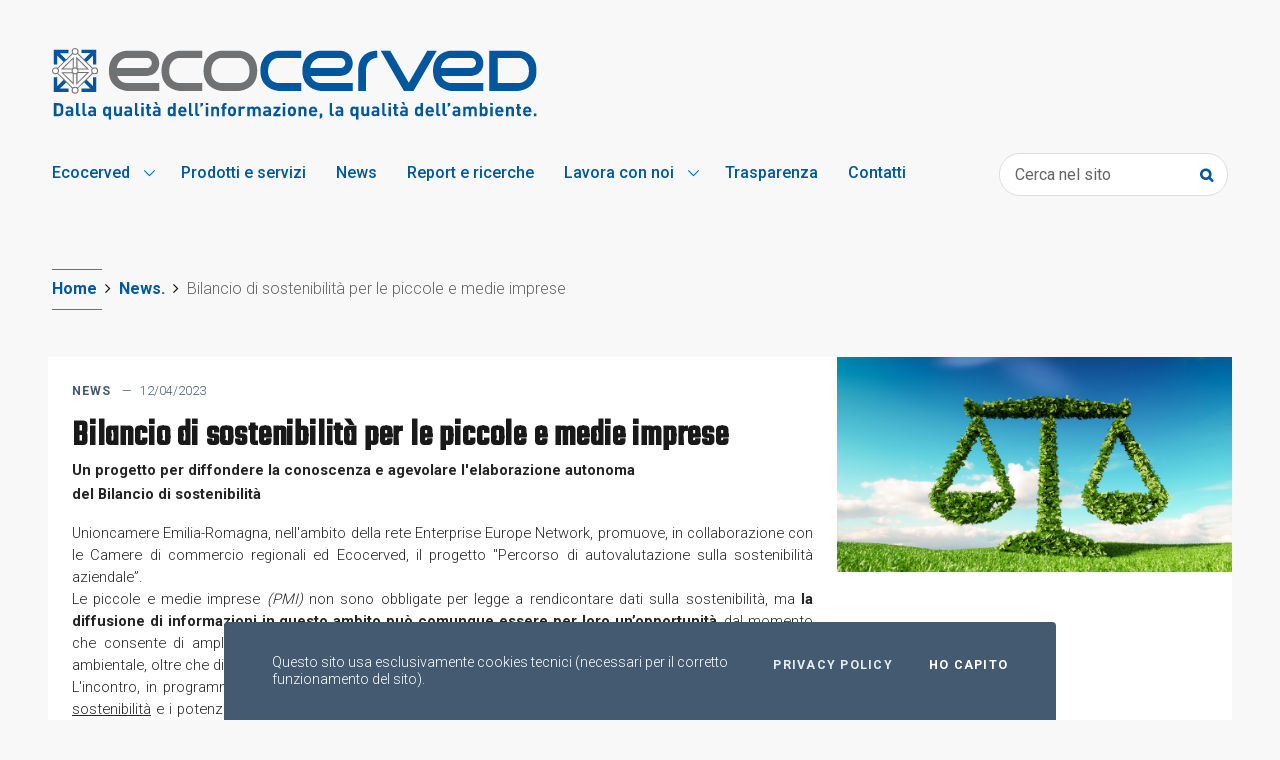

--- FILE ---
content_type: text/html; charset=utf-8
request_url: https://ecocerved.it/article/newshp/bilancio-di-sostenibilita-per-le-piccole-e-medie-imprese
body_size: 21497
content:

<!DOCTYPE html>
<html lang="it">
<head>
	<meta charset="utf-8" />

	
	

	<meta property="og:url" content="https://www.ecocerved.it/article/newshp/bilancio-di-sostenibilita-per-le-piccole-e-medie-imprese" />
	<meta property="og:type" content="article" />
	<meta property="og:title" content="Bilancio di sostenibilit&#224; per le piccole e medie imprese" />
		<meta property="og:image" content="https://www.ecocerved.it/GetMedia.aspx?id=8197a33b48fd47ed918c014d4de42f17&amp;s=64" />
		<meta property="og:image:width" content="600" />
		<meta property="og:image:height" content="415" />
	<meta property="og:site_name" content="ecocerved.it">
	<meta property="og:description" content="" />

	

	<meta name="viewport" content="width=device-width, initial-scale=1, shrink-to-fit=no" />

	<title>Bilancio di sostenibilità per le piccole e medie imprese - Ecocerved Scarl | Sistemi informativi per l'ambiente</title>
	<meta name="description" content="">

	<link rel="apple-touch-icon" sizes="57x57" href="/Content/img/favicon/apple-icon-57x57.png">
	<link rel="apple-touch-icon" sizes="60x60" href="/Content/img/favicon/apple-icon-60x60.png">
	<link rel="apple-touch-icon" sizes="72x72" href="/Content/img/favicon/apple-icon-72x72.png">
	<link rel="apple-touch-icon" sizes="76x76" href="/Content/img/favicon/apple-icon-76x76.png">
	<link rel="apple-touch-icon" sizes="114x114" href="/Content/img/favicon/apple-icon-114x114.png">
	<link rel="apple-touch-icon" sizes="120x120" href="/Content/img/favicon/apple-icon-120x120.png">
	<link rel="apple-touch-icon" sizes="144x144" href="/Content/img/favicon/apple-icon-144x144.png">
	<link rel="apple-touch-icon" sizes="152x152" href="/Content/img/favicon/apple-icon-152x152.png">
	<link rel="apple-touch-icon" sizes="180x180" href="/Content/img/favicon/apple-icon-180x180.png">
	<link rel="icon" type="image/png" sizes="192x192" href="/Content/img/favicon/android-icon-192x192.png">
	<link rel="icon" type="image/png" sizes="32x32" href="/Content/img/favicon/favicon-16x16.png">
	<link rel="icon" type="image/png" sizes="96x96" href="/Content/img/favicon/favicon-96x96.png">
	<link rel="icon" type="image/png" sizes="16x16" href="/Content/img/favicon/favicon-16x16.png">
	<link rel="manifest" href="/Content/img/favicon/manifest.json">
	<meta name="msapplication-TileColor" content="#ffffff">
	<meta name="msapplication-TileImage" content="/Content/img/favicon/ms-icon-144x144.png">
	<meta name="theme-color" content="#ffffff">

	<link href="/Content/dist/application.min.css" rel="stylesheet"/>

	<link href="/Content/dist/masonry.min.css" rel="stylesheet"/>

	
	



</head>
<body>
    <header>
        <div class="it-header-navbar-wrapper theme-light-desk">
            <div class="container">
                <div class="row">
                    <div class="logo-wrapper col-sm-12 col-md-8 col-lg-5 mt-3 mt-md-5 mb-3 mb-xl-2 mb-lg-0 px-3 px-lg-1">
                        <a href="/"><img class="logo" src="/Content/img/Ecocerved_logo.svg" alt="Ecocerved_logo" /></a>
                    </div>
                    <div class="col-12 d-flex justify-content-between align-items-center px-3 px-lg-1">
                        <!--navigation-->
                        <nav class="navbar navbar-expand-lg has-megamenu pl-0">
                            <button class="custom-navbar-toggler px-0"
                                    type="button"
                                    aria-controls="nav3"
                                    aria-expanded="false"
                                    aria-label="Toggle navigation"
                                    data-target="#nav3">
                                <i class="fa fa-bars blue big"></i>
                            </button>

                            <a href="/" class="logo-sticky d-lg-none" title="Home Page">
                                <img src="/Content/img/favicon/android-icon-48x48.png" />
                            </a>

                            <div class="navbar-collapsable" id="nav3" style="display: none">
                                <div class="overlay" style="display: none"></div>
                                <div class="close-div sr-only">
                                    <button class="btn close-menu" type="button"><span class="it-close"></span>close</button>
                                </div>
                                <div class="menu-wrapper">
                                    <a href="/" class="logo-sticky" title="Home Page">
                                        <img src="/Content/img/favicon/android-icon-48x48.png" />
                                    </a>
                                    <div class="close-menu d-lg-none">
                                        <svg class="icon">
                                            <use xlink:href="/Content/bootstrap-italia/svg/sprite.svg#it-close"></use>
                                        </svg>
                                    </div>
                                    


<ul class="navbar-nav">
			<li class="nav-item dropdown">
				<a class="nav-link dropdown-toggle" href="#" data-toggle="dropdown" aria-expanded="false">
					<span>Ecocerved</span>
					<svg class="icon ml-1">
						<use xlink:href="/Content/bootstrap-italia/svg/sprite.svg#it-expand"></use>
					</svg>
				</a>
				<div class="dropdown-menu py-3">
					<div class="link-list-wrapper">
						<ul class="link-list">
								<li>
									<a class="list-item" href="/page/chi-siamo"><span>Chi siamo</span></a>
								</li>
								<li>
									<a class="list-item" href="/page/cosa-facciamo"><span>Cosa facciamo</span></a>
								</li>
								<li>
									<a class="list-item" href="/page/mission-e-vision"><span>Mission e Vision</span></a>
								</li>
								<li>
									<a class="list-item" href="/page/politiche-sistema-di-gestione-integrato"><span>Politiche Sistema di Gestione Integrato e Certificazioni</span></a>
								</li>
								<li>
									<a class="list-item" href="/page/sostenibilita"><span>Sostenibilità</span></a>
								</li>
								<li>
									<a class="list-item" href="/page/parita-di-genere-e-inclusione"><span>Parità di genere e Inclusione</span></a>
								</li>
						</ul>
					</div>
				</div>
			</li>
			<li class="nav-item">
				<a class="nav-link" href="/page/prodotti-e-servizi"><span>Prodotti e servizi</span></a>
			</li>
			<li class="nav-item">
				<a class="nav-link" href="/page/news"><span>News</span></a>
			</li>
			<li class="nav-item">
				<a class="nav-link" href="/page/report-e-ricerche"><span>Report e ricerche</span></a>
			</li>
			<li class="nav-item dropdown">
				<a class="nav-link dropdown-toggle" href="#" data-toggle="dropdown" aria-expanded="false">
					<span>Lavora con noi</span>
					<svg class="icon ml-1">
						<use xlink:href="/Content/bootstrap-italia/svg/sprite.svg#it-expand"></use>
					</svg>
				</a>
				<div class="dropdown-menu py-3">
					<div class="link-list-wrapper">
						<ul class="link-list">
								<li>
									<a class="list-item" href="/page/lavora-con-noi"><span>Posizioni Aperte</span></a>
								</li>
								<li>
									<a class="list-item" href="/page/lavora-con-noi-posizioni-chiuse"><span>Posizioni Chiuse</span></a>
								</li>
								<li>
									<a class="list-item" href="/page/lavora-con-noi-candidatura-spontanea"><span>Candidatura spontanea</span></a>
								</li>
								<li>
									<a class="list-item" href="/page/archivio-al-21-09-2023"><span>Archivio al 21/09/2023</span></a>
								</li>
								<li>
									<a class="list-item" href="/page/lavora-con-noi-documenti-utili"><span>Documenti utili</span></a>
								</li>
						</ul>
					</div>
				</div>
			</li>
			<li class="nav-item">
				<a class="nav-link" href="/page/societa-trasparente"><span>Trasparenza</span></a>
			</li>
			<li class="nav-item">
				<a class="nav-link" href="/page/contatti"><span>Contatti</span></a>
			</li>
</ul>


                                </div>
                            </div>
                        </nav>
                        <!--search-->
                        <div class="it-search-wrapper d-flex align-items-center">
                            <div class="search-box">
                                <form class="search-form" action="/Pages/SearchArticles">
                                    <input class="form-control" name="Text" placeholder="Cerca nel sito" type="text" />
                                    <button class="btn btn-link search-btn" type="submit">
                                        <i class="fa fa-search blue small"></i>
                                    </button>
                                </form>
                            </div>
                        </div>
                    </div>

                </div>
            </div>
        </div>
    </header>

    <!--main-->
    <main>
        





<div class="py-4 py-md-5">
	<div class="container px-3 px-lg-1">
		<!--breadcrumbs-->
		<nav class="breadcrumb-container" aria-label="breadcrumb">
			<ol class="breadcrumb mb-0">
				<li class="breadcrumb-item"><a href="/Pages" class="blue">Home</a><span class="separator"><i class="fa fa-angle-right"></i></span></li>
						<li class="breadcrumb-item"><a href="/page/news" class="blue">News.</a><span class="separator"><i class="fa fa-angle-right"></i></span></li>
						<li class="breadcrumb-item active" aria-current="page">Bilancio di sostenibilit&#224; per le piccole e medie imprese<span class="separator"><i class="fa fa-angle-right"></i></span></li>
			</ol>
		</nav>
	</div>
</div>



<div class="article-content container bg-white mb-5">
    <div class="row">
        <div class="col-12 col-lg-8 px-0 order-2 order-lg-1 p-4">
            <div class="category-top">
                <span class="category">News</span>
                    <span class="data">12/04/2023</span>
            </div>
            <h1 class="card-title big-heading teko h2 mb-0">Bilancio di sostenibilit&#224; per le piccole e medie imprese</h1>


                <div class="article-description mb-3 font-weight-semibold">
                    <p style="text-align: justify;"><span style="font-size: 14.6667px; background-color: #ffffff; font-family: Calibri, sans-serif; color: #242424;">Un progetto per diffondere la conoscenza e agevolare l'elaborazione autonoma<br />
del Bilancio di sostenibilità</span></p>
                </div>

                <div class="article-text card-text">
                    <p style="color: #242424; background-color: #ffffff; font-size: 11pt; font-family: Calibri, sans-serif; margin: 0px; text-align: justify;">Unioncamere Emilia-Romagna, nell'ambito della rete Enterprise Europe Network, promuove, in collaborazione con le Camere di commercio regionali ed Ecocerved, il progetto "Percorso di autovalutazione sulla sostenibilità aziendale”.</p>
<p style="color: #242424; background-color: #ffffff; font-size: 11pt; font-family: Calibri, sans-serif; margin: 0px; text-align: justify;">Le piccole e medie imprese&nbsp;<em>(PMI)&nbsp;</em>non sono obbligate per legge a rendicontare dati sulla sostenibilità,&nbsp;ma&nbsp;<strong>la diffusione di informazioni in questo ambito<em>&nbsp;</em>può comunque essere per loro&nbsp;un’opportunità</strong>,<em>&nbsp;</em>dal momento che consente di ampliare o consolidare la propria rete, raggiungendo clienti e investitori attenti all’aspetto ambientale, oltre che di migliorare l'immagine aziendale e agevolare l'accesso al credito.</p>
<p style="color: #242424; background-color: #ffffff; font-size: 11pt; font-family: Calibri, sans-serif; margin: 0px; text-align: justify;">L'incontro, in programma per il 18 aprile 2023 dalle ore 11.00 alle 12.30, si propone di&nbsp;<span style="text-decoration: underline;">inquadrare il tema della sostenibilità</span>&nbsp;e i potenziali&nbsp;vantaggi per le PMI e&nbsp;<span style="text-decoration: underline;">presentare il progetto in partenza</span>, che &nbsp;è volto a&nbsp;<strong>supportare le PMI nella predisposizione del bilancio di sostenibilità&nbsp;</strong>e<strong>&nbsp;</strong>combinerà sessioni formative e laboratoriali con l’utilizzo di una&nbsp;piattaforma digitale ESG per elaborare in autonomia, ma in modo guidato e semplificato, il bilancio di&nbsp;sostenibilità.</p>
<p style="color: #242424; background-color: #ffffff; font-size: 11pt; font-family: Calibri, sans-serif; margin: 0px; text-align: justify;">Per ulteriori dettagli sul programma e per iscriversi all'evento, visitare il&nbsp;<a href="https://www.ucer.camcom.it/comunicazione-e-stampa/notizie/notizie-ed-eventi-2023/bilancio-di-sostenibilita-pmi" target="_blank" rel="noopener noreferrer" data-auth="NotApplicable" title="https://www.ucer.camcom.it/comunicazione-e-stampa/notizie/notizie-ed-eventi-2023/bilancio-di-sostenibilita-pmi" data-safelink="true" data-linkindex="0" style="border: 0px; font: inherit; margin: 0px; padding: 0px; vertical-align: baseline;">sito web di Unioncamere Emilia-Romagna</a>.<br aria-hidden="true" />
<br aria-hidden="true" />
Comunicato stampa di Unioncamere Emilia-Romagna, che richiama il progetto&nbsp;<a href="http://www.ucer.camcom.it/" target="_blank" rel="noopener noreferrer" data-auth="NotApplicable" title="http://www.ucer.camcom.it" data-safelink="true" data-linkindex="1" style="border: 0px; font: inherit; margin: 0px; padding: 0px; vertical-align: baseline;">www.ucer.camcom.it&nbsp;</a></p>
                </div>

            <div class="sharebuttons btn-group btn-group-sm btn-group-justified mt-5">
	<button class="btn btn-twitter" data-sharer="twitter" data-title="Ecocerved: Bilancio di sostenibilit&#224; per le piccole e medie imprese" data-url="https://www.ecocerved.it/article/newshp/bilancio-di-sostenibilita-per-le-piccole-e-medie-imprese">
		<i class="fa fa-twitter text-white"></i> <span>Tweet</span>
	</button>
	<button class="btn btn-facebook" data-sharer="facebook" data-url="https://www.ecocerved.it/article/newshp/bilancio-di-sostenibilita-per-le-piccole-e-medie-imprese">
		<i class="fa fa-facebook text-white"></i> <span>Share</span>
	</button>
	<button class="btn btn-linkedin" data-sharer="linkedin" data-url="https://www.ecocerved.it/article/newshp/bilancio-di-sostenibilita-per-le-piccole-e-medie-imprese">
		<i class="fa fa-linkedin text-white"></i> <span>Link</span>
	</button>
	<button class="btn btn-whatsapp" data-sharer="whatsapp" data-title="Ecocerved: Bilancio di sostenibilit&#224; per le piccole e medie imprese" data-url="https://www.ecocerved.it/article/newshp/bilancio-di-sostenibilita-per-le-piccole-e-medie-imprese">
		<i class="fa fa-whatsapp text-white"></i> <span>Share</span>
	</button>
    <button class="btn btn-clipboard" title="Copia il link di questa pagina" data-clipboard-text="https://www.ecocerved.it/article/newshp/bilancio-di-sostenibilita-per-le-piccole-e-medie-imprese">
        <i class="fa fa-clipboard"></i> <span>Copy</span>
    </button>
</div>


        </div>
            <div class="col-12 col-lg-4 px-0 order-1 order-lg-2">
                    <img src="/GetMedia.aspx?id=8197a33b48fd47ed918c014d4de42f17&amp;s=0" />

                <!--allegati versione desktop-->
            </div>
    </div>
    <!--allegati versione mobile-->
</div>










    </main>

    <!--footer-->
    <footer class="it-footer" style="background-image: url(/Content/img/pattern_network_blue.png); background-position: right 50px;">
        <div class="it-footer-main">
            <div class="container mb-2">
				<div class="row d-flex justify-content-center justify-content-md-between align-items-start">
					<div class="footer-logo d-flex col-lg-4 col-md-6 mb-4 mb-md-0 justify-content-around justify-content-md-between">
						<img height="30" src="/Content/img/Ecocerved_logo.svg" alt="Ecocerved_logo-black" />
					</div>
					
<div class="social">
		<a href="https://www.facebook.com/Ecocerved" target="_blank" title="Facebook" style="display:inline-block;text-decoration: none !important; ">
			<img src="/GetMedia.aspx?id=7463047a2c654339a3573363a6c5744d&amp;s=65" alt="Facebook" style="width: 40px;" />
		</a>
		<a href="https://www.linkedin.com/company/ecocervedscarl/" target="_blank" title="Linkedin" style="display:inline-block;text-decoration: none !important; ">
			<img src="/GetMedia.aspx?id=28b05568278443578aeaf8611766697f&amp;s=65" alt="Linkedin" style="width: 40px;" />
		</a>
		<a href="https://vimeo.com/ecocerved" target="_blank" title="Vimeo" style="display:inline-block;text-decoration: none !important; ">
			<img src="/GetMedia.aspx?id=bd03fd96361f4d239b11470503507d46&amp;s=65" alt="Vimeo" style="width: 40px;" />
		</a>
</div>



					<!--<div class="social">
						<a href="https://www.facebook.com/Ecocerved" target="_blank" title="Seguici su Facebook" style="color: #1877F2 !important; text-decoration: none !important; ">-->
							
							<!--<span class="fa-stack fa-lg">
								<i class="fa fa-square fa-stack-2x"></i>
								<i class="fa fa-facebook fa-stack-1x fa-inverse"></i>
							</span>
						</a>
						<a href="https://www.linkedin.com/company/ecocervedscarl/" title="Seguici su Linkedin" target="_blank" style="color: #0A66C2 !important; text-decoration: none !important;">-->
							
							<!--<span class="fa-stack fa-lg">
								<i class="fa fa-square fa-stack-2x"></i>
								<i class="fa fa-linkedin fa-stack-1x fa-inverse"></i>
							</span>
						</a>
						<a href="https://www.youtube.com/channel/UCk3MBHyA4fsdX2i77yHPeQQ" title="Seguici su Youtube" target="_blank" style="color: #E4405F !important; text-decoration: none !important; ">-->
							
							<!--<span class="fa-stack fa-lg">
								<i class="fa fa-square fa-stack-2x"></i>
								<i class="fa fa-youtube-play fa-stack-1x fa-inverse"></i>
							</span>
						</a>
					</div>-->
				</div>
            </div>
            
<div class="container">
    <section class="py-4 px-0">
        <div class="row">
            <div class="col-lg-5 col-md-6 pb-2 text-center text-md-left">
                <div class="footer-info"><strong><a href="/page/contatti">CONTATTI</a></strong>
<br />
Telefono:<a href="tel:+390516316700"> (+39) 051 6316700</a>
<br />
Mail: <a href="mailto:amministrazione@ecocerved.it">amministrazione@ecocerved.it</a>
<br />
Pec: <a href="mailto:amministrazione.ecocerved@pec.it">amministrazione.ecocerved@pec.it</a></div>
                <div class="link-list-wrapper mx-4 mx-sm-5 mx-md-0 mt-5 mt-md-0">
                    <ul class="footer-list link-list clearfix">
                        <li class="mb-2">
                            <div class="d-flex justify-content-md-between justify-content-center smaller mt-4 flex-wrap">
                                    <a class="text-uppercase lightblue d-inline-block mb-3" href="https://www.ecocerved.it/page/societa-trasparente" title="Societ&#224; trasparente">Societ&#224; trasparente</a>
                                    <a class="text-uppercase lightblue d-inline-block mb-3" href="/page/sitemap" title="Sitemap">Sitemap</a>
                                    <a class="text-uppercase lightblue d-inline-block mb-3" href="/page/privacy-policy" title="Privacy policy">Privacy policy</a>
                                    <a class="text-uppercase lightblue d-inline-block mb-3" href="https://ecocerved.segnalazioni.net/" title="Whistleblowing">Whistleblowing</a>
                            </div>
                        </li>
                        <li>
                            <div class="d-flex justify-content-between smaller">
                                <p class="mb-0 smaller">© 2021 ECOCERVED (v.1.0)</p>
                                <p class="mb-0 smaller">CF: 03991350376</p>
                                <p class="mb-0 smaller">P.IVA: 04527551008</p>
                            </div>
                        </li>
                    </ul>
                </div>
            </div>
            <div class="col text-center text-md-right mt-4 mt-lg-0 px-0">
                
                
            </div>

        </div>
    </section>
</div>



        </div>
    </footer>

    <a href="#" aria-hidden="true" data-attribute="back-to-top" class="back-to-top back-to-top-show" data-focus-mouse="false"><svg class="icon icon-light"><use href="/content/bootstrap-italia/svg/sprite.svg#it-arrow-up"></use></svg></a>

    <div class="cookiebar">
            <p>Questo sito usa esclusivamente cookies tecnici (necessari per il corretto funzionamento del sito).</p>

    <div class="cookiebar-buttons">
        <a href="/page/privacy-policy" class="cookiebar-btn">Privacy policy<span class="sr-only">cookies</span></a>
        <button data-accept="cookiebar" class="cookiebar-btn cookiebar-confirm">Ho capito <span class="sr-only">Accetto i cookies</span></button>
    </div>
</div>


    <!--script-->
    <script>
        window.__PUBLIC_PATH__ = "~/Content/bootstrap-italia/fonts";
    </script>
    <script src="/Content/bootstrap-italia/js/bootstrap-italia.bundle.min.js"></script>
    <script src="/Content/dist/application.min.js"></script>

    <script src="/Content/dist/masonry.min.js"></script>

    <script src="/Content/dist/clipboard.min.js"></script>

    
</body>
</html>

--- FILE ---
content_type: text/css
request_url: https://ecocerved.it/Content/dist/masonry.min.css
body_size: 1441
content:
#grid{max-width:100%;margin:0 auto;padding:0;position:relative}#grid:after{content:'';display:block;clear:both}.grid-item,.grid-sizer{width:100%}@media (min-width:768px){.grid-item,.grid-sizer{width:calc(50% - 1rem)}}@media (min-width:992px){.grid-item,.grid-sizer{width:calc(33.333% - 1.333rem)}}@media (min-width:768px){.grid-item.grid-item--width2,.grid-sizer.grid-item--width2{width:100%}}@media (min-width:992px){.grid-item.grid-item--width2,.grid-sizer.grid-item--width2{width:calc(66.666% - .7rem)}}.grid-item.grid-item--width2 .card,.grid-sizer.grid-item--width2 .card{display:-ms-flexbox;display:flex;-ms-flex-flow:row-reverse;flex-flow:row-reverse}@media (max-width:575px){.grid-item.grid-item--width2 .card,.grid-sizer.grid-item--width2 .card{-ms-flex-flow:column;flex-flow:column}}.grid-item.grid-item--width2 .card>a,.grid-sizer.grid-item--width2 .card>a{max-height:unset;width:50%;display:block}@media (max-width:575px){.grid-item.grid-item--width2 .card>a,.grid-sizer.grid-item--width2 .card>a{width:100%}}.grid-item.grid-item--width2 .card>a>img,.grid-sizer.grid-item--width2 .card>a>img{max-height:unset;width:100%;height:100%}@media (max-width:575px){.grid-item.grid-item--width2 .card>a>img,.grid-sizer.grid-item--width2 .card>a>img{max-height:200px}}.grid-item.grid-item--width2 .card .card-body,.grid-sizer.grid-item--width2 .card .card-body{width:50%}@media (max-width:575px){.grid-item.grid-item--width2 .card .card-body,.grid-sizer.grid-item--width2 .card .card-body{width:100%}}.grid-item{margin-bottom:2rem}.grid-item .card-img-top{max-height:200px;object-fit:cover}

--- FILE ---
content_type: text/css
request_url: https://ecocerved.it/Content/dist/ecocerved.css
body_size: -49
content:

.article-text td, .article-text th{	
	vertical-align: middle;
	text-align: center;
}

--- FILE ---
content_type: image/svg+xml
request_url: https://ecocerved.it/Content/img/Ecocerved_logo.svg
body_size: 16035
content:
<?xml version="1.0" encoding="utf-8"?>
<!-- Generator: Adobe Illustrator 24.3.0, SVG Export Plug-In . SVG Version: 6.00 Build 0)  -->
<svg version="1.1" id="Livello_1" xmlns="http://www.w3.org/2000/svg" xmlns:xlink="http://www.w3.org/1999/xlink" x="0px" y="0px"
	 viewBox="0 0 915.1 136.4" style="enable-background:new 0 0 915.1 136.4;" xml:space="preserve">
<style type="text/css">
	.st0{fill:#00579D;}
	.st1{fill:#FFFFFF;stroke:#707173;stroke-width:1.909;}
	.st2{fill:#707173;}
</style>
<g>
	<g>
		<polygon class="st0" points="31.3,3.4 3.4,3.4 3.4,31.3 9.8,31.3 9.8,14.5 22.2,27 27,22.2 14.6,9.8 31.3,9.8 		"/>
		<polygon class="st0" points="83.6,3.3 55.6,3.3 55.6,9.7 72.4,9.7 59.9,22.2 64.7,27 77.2,14.6 77.2,31.3 83.6,31.3 83.6,8.5 		
			"/>
		<polygon class="st0" points="77.2,55.6 77.2,72.3 64.7,59.9 59.9,64.7 72.4,77.2 55.6,77.2 55.6,83.6 83.6,83.6 83.6,55.6 		"/>
		<polygon class="st0" points="31.3,83.6 31.3,77.2 14.9,77.2 27.2,64.9 22.4,60.1 9.8,72.8 9.8,55.6 3.4,55.6 3.4,78.4 3.4,83.6 		
			"/>
		<path class="st1" d="M43.5,5.8L5.8,43.5l37.7,37.7l37.7-37.7L43.5,5.8z M40.1,67.9l-21-21h21V67.9z M40.1,40.1H19L40.1,19V40.1z
			 M46.9,19.1l21,21h-21V19.1z M46.9,67.8v-21h21L46.9,67.8z"/>
		<path class="st1" d="M49.1,43.5c0,3.1-2.5,5.6-5.6,5.6c-3.1,0-5.6-2.5-5.6-5.6c0-3.1,2.5-5.6,5.6-5.6
			C46.6,37.9,49.1,40.4,49.1,43.5z"/>
		<path class="st1" d="M49.1,6.6c0,3.1-2.5,5.6-5.6,5.6c-3.1,0-5.6-2.5-5.6-5.6c0-3.1,2.5-5.6,5.6-5.6C46.6,1,49.1,3.5,49.1,6.6z"/>
		<path class="st1" d="M49.1,80.4c0,3.1-2.5,5.6-5.6,5.6c-3.1,0-5.6-2.5-5.6-5.6c0-3.1,2.5-5.6,5.6-5.6
			C46.6,74.8,49.1,77.3,49.1,80.4z"/>
		<path class="st1" d="M86,43.5c0,3.1-2.5,5.6-5.6,5.6c-3.1,0-5.6-2.5-5.6-5.6c0-3.1,2.5-5.6,5.6-5.6C83.5,37.9,86,40.4,86,43.5z"/>
		<path class="st1" d="M12.2,43.5c0,3.1-2.5,5.6-5.6,5.6c-3.1,0-5.6-2.5-5.6-5.6c0-3.1,2.5-5.6,5.6-5.6
			C9.7,37.9,12.2,40.4,12.2,43.5z"/>
	</g>
	<g>
		<path class="st0" d="M881.2,5.2h-55.8v76.5h54.5c0,0,35.2-1.6,35.2-38.2C915.1,5.6,881.2,5.2,881.2,5.2z M881.2,66.6h-39.6V18.8
			c0,0,33.6,0,39.6,0c6,0,19.4,5.5,19.4,24.8C900.6,67.2,881.2,66.6,881.2,66.6z"/>
		<polygon class="st0" points="708.6,5.2 673.6,66.2 638.6,5.2 620.7,5.2 664.6,81.7 682.6,81.7 726.5,5.2 		"/>
		<path class="st2" d="M283.7,5.2h-43.1c0,0-33.9,0.4-33.9,38.4c0,36.6,35.2,38.2,35.2,38.2h41.8V66.6h-43.1c0,0-19.4,0.6-19.4-23
			c0-19.3,13.4-24.8,19.4-24.8c6,0,43.1,0,43.1,0V5.2z"/>
		<path class="st0" d="M470.4,5.2h-43.1c0,0-33.9,0.4-33.9,38.4c0,36.6,35.2,38.2,35.2,38.2h41.8V66.6h-43.1c0,0-19.4,0.6-19.4-23
			c0-19.3,13.4-24.8,19.4-24.8c6,0,43.1,0,43.1,0V5.2z"/>
		<path class="st0" d="M592.7,81.7V43c0-20.2,15.4-24.4,21.5-24.4V5.2c0,0-36-2-36,37.8v38.7H592.7z"/>
		<path class="st2" d="M353.6,5.2h-33.6c0,0-33.9,0.4-33.9,38.4c0,36.6,35.2,38.2,35.2,38.2h31c0,0,35.2-1.6,35.2-38.2
			C387.6,5.6,353.6,5.2,353.6,5.2z M353.6,66.6h-33.6c0,0-19.4,0.6-19.4-23c0-19.3,13.4-24.8,19.4-24.8h12c5.1,0,9.5,0,9.5,0h12
			c6,0,19.4,5.5,19.4,24.8C373,67.2,353.6,66.6,353.6,66.6z"/>
		<path class="st2" d="M123.3,53.4h54.2c0,0,5.8-0.3,12.7-3.1c7.3-4.1,12.2-12,12.2-21c0-11.4-7.8-20.9-18.3-23.4
			c-1.6-0.3-2.9-0.5-3.9-0.6c-0.5,0-1-0.1-1.6-0.1l0.5,0c-0.2,0-0.4,0-0.4,0h-37.5c0,0-33.9,0.4-33.9,38.4
			c0,36.6,35.2,38.2,35.2,38.2h59.8V66.6h-61.1C141.2,66.6,127.7,66.9,123.3,53.4z M141.2,18.8h37.5c0.1,0,0.3,0,0.4,0
			c0.5,0,1.1,0.1,1.6,0.2c0.1,0,0.1,0,0.2,0c4.4,0.9,7.6,4.8,7.6,9.5c0,4.6-3.2,8.5-7.4,9.5c-1.4,0.2-2.4,0.2-2.4,0.2h-56.5
			C124.4,23.3,135.8,18.8,141.2,18.8z"/>
		<path class="st0" d="M488.7,53.4h54.2c0,0,5.8-0.3,12.7-3.1c7.3-4.1,12.2-12,12.2-21c0-11.4-7.8-20.9-18.3-23.4
			c-1.6-0.3-2.9-0.5-3.9-0.6c-0.5,0-1-0.1-1.6-0.1l0.5,0c-0.2,0-0.4,0-0.4,0h-37.5c0,0-33.9,0.4-33.9,38.4
			c0,36.6,35.2,38.2,35.2,38.2h59.8V66.6h-61.1C506.6,66.6,493.1,66.9,488.7,53.4z M506.6,18.8h37.5c0.1,0,0.3,0,0.4,0
			c0.5,0,1.1,0.1,1.6,0.2c0.1,0,0.1,0,0.2,0c4.4,0.9,7.6,4.8,7.6,9.5c0,4.6-3.2,8.5-7.5,9.5c-1.4,0.2-2.4,0.2-2.4,0.2h-56.5
			C489.8,23.3,501.2,18.8,506.6,18.8z"/>
		<path class="st0" d="M735.4,53.4h54.2c0,0,5.8-0.3,12.7-3.1c7.3-4.1,12.2-12,12.2-21c0-11.4-7.8-20.9-18.3-23.4
			c-1.6-0.3-2.9-0.5-3.9-0.6c-0.5,0-1-0.1-1.6-0.1l0.5,0c-0.2,0-0.4,0-0.4,0h-37.5c0,0-33.9,0.4-33.9,38.4
			c0,36.6,35.2,38.2,35.2,38.2h59.8V66.6h-61.1C753.4,66.6,739.9,66.9,735.4,53.4z M753.4,18.8h37.5c0.1,0,0.3,0,0.4,0
			c0.5,0,1.1,0.1,1.6,0.2c0.1,0,0.1,0,0.2,0c4.4,0.9,7.6,4.8,7.6,9.5c0,4.6-3.2,8.5-7.5,9.5c-1.4,0.2-2.4,0.2-2.4,0.2h-56.5
			C736.6,23.3,747.9,18.8,753.4,18.8z"/>
	</g>
</g>
<g>
	<path class="st0" d="M18.9,127.3c-1.6,1.6-4,2.4-6.5,2.4h-9v-24.8h9c2.6,0,4.9,0.7,6.5,2.4c2.8,2.8,2.5,6.2,2.5,9.9
		C21.4,120.9,21.6,124.6,18.9,127.3z M15.5,110.8c-0.8-1-1.9-1.5-3.6-1.5H8.2v16.2h3.7c1.7,0,2.8-0.5,3.6-1.5c0.9-1.1,1-2.9,1-6.7
		C16.5,113.4,16.4,111.9,15.5,110.8z"/>
	<path class="st0" d="M35.8,129.7v-1.6c-1.2,1.2-2.4,1.7-4.5,1.7c-2.1,0-3.6-0.5-4.6-1.6c-1-1-1.5-2.5-1.5-4.1c0-2.9,2-5.3,6.2-5.3
		h4.3V118c0-2-1-2.9-3.4-2.9c-1.7,0-2.5,0.4-3.5,1.5l-2.9-2.8c1.8-2,3.5-2.5,6.5-2.5c5.1,0,7.7,2.2,7.7,6.4v11.9H35.8z M35.7,122.1
		h-3.6c-1.6,0-2.5,0.8-2.5,2.1c0,1.3,0.8,2.1,2.6,2.1c1.3,0,2.1-0.1,2.9-0.9c0.5-0.5,0.7-1.2,0.7-2.3V122.1z"/>
	<path class="st0" d="M50.7,129.7c-3.7,0-5.3-2.6-5.3-5.2v-19.6H50v19.3c0,1.1,0.5,1.6,1.6,1.6h1.7v3.8H50.7z"/>
	<path class="st0" d="M62.6,129.7c-3.7,0-5.3-2.6-5.3-5.2v-19.6h4.5v19.3c0,1.1,0.5,1.6,1.6,1.6h1.7v3.8H62.6z"/>
	<path class="st0" d="M78.6,129.7v-1.6c-1.2,1.2-2.4,1.7-4.5,1.7c-2.1,0-3.6-0.5-4.6-1.6c-1-1-1.5-2.5-1.5-4.1c0-2.9,2-5.3,6.2-5.3
		h4.3V118c0-2-1-2.9-3.4-2.9c-1.7,0-2.5,0.4-3.5,1.5l-2.9-2.8c1.8-2,3.5-2.5,6.5-2.5c5.1,0,7.7,2.2,7.7,6.4v11.9H78.6z M78.5,122.1
		h-3.6c-1.6,0-2.5,0.8-2.5,2.1c0,1.3,0.8,2.1,2.6,2.1c1.3,0,2.1-0.1,2.9-0.9c0.5-0.5,0.7-1.2,0.7-2.3V122.1z"/>
	<path class="st0" d="M106.9,136.4v-8.3c-1.2,1.3-2.6,1.8-4.4,1.8c-1.8,0-3.4-0.6-4.4-1.6c-1.8-1.8-1.8-4.9-1.8-7.7
		c0-2.7,0-5.8,1.8-7.6c1-1,2.7-1.6,4.5-1.6c1.9,0,3.2,0.5,4.5,1.9v-1.7h4.4v24.8H106.9z M103.8,115.4c-2.7,0-3.1,2.2-3.1,5.2
		c0,3,0.3,5.2,3.1,5.2c2.7,0,3.1-2.3,3.1-5.2C106.9,117.7,106.5,115.4,103.8,115.4z"/>
	<path class="st0" d="M127.5,129.7V128c-1.2,1.3-2.9,1.9-4.5,1.9c-1.8,0-3.3-0.6-4.3-1.6c-1.5-1.5-1.8-3.2-1.8-5.2v-11.6h4.5v11
		c0,2.5,1.6,3.3,3,3.3c1.4,0,3-0.8,3-3.3v-11h4.5v18.1H127.5z"/>
	<path class="st0" d="M146.8,129.7v-1.6c-1.2,1.2-2.4,1.7-4.5,1.7c-2.1,0-3.6-0.5-4.6-1.6c-1-1-1.5-2.5-1.5-4.1c0-2.9,2-5.3,6.2-5.3
		h4.3V118c0-2-1-2.9-3.4-2.9c-1.7,0-2.5,0.4-3.5,1.5l-2.9-2.8c1.8-2,3.5-2.5,6.5-2.5c5.1,0,7.7,2.2,7.7,6.4v11.9H146.8z
		 M146.7,122.1h-3.6c-1.6,0-2.5,0.8-2.5,2.1c0,1.3,0.8,2.1,2.6,2.1c1.3,0,2.1-0.1,2.9-0.9c0.5-0.5,0.7-1.2,0.7-2.3V122.1z"/>
	<path class="st0" d="M161.8,129.7c-3.7,0-5.3-2.6-5.3-5.2v-19.6h4.5v19.3c0,1.1,0.5,1.6,1.6,1.6h1.7v3.8H161.8z"/>
	<path class="st0" d="M168.4,108.5v-3.7h4.6v3.7H168.4z M168.5,129.7v-18.1h4.5v18.1H168.5z"/>
	<path class="st0" d="M184.3,129.7c-3.7,0-5.3-2.6-5.3-5.2v-9h-1.9v-3.4h1.9v-5.4h4.5v5.4h3.2v3.4h-3.2v8.7c0,1,0.5,1.6,1.6,1.6h1.6
		v3.8H184.3z"/>
	<path class="st0" d="M200.7,129.7v-1.6c-1.2,1.2-2.4,1.7-4.5,1.7c-2.1,0-3.6-0.5-4.6-1.6c-1-1-1.5-2.5-1.5-4.1c0-2.9,2-5.3,6.2-5.3
		h4.3V118c0-2-1-2.9-3.4-2.9c-1.7,0-2.5,0.4-3.5,1.5l-2.9-2.8c1.8-2,3.5-2.5,6.5-2.5c5.1,0,7.7,2.2,7.7,6.4v11.9H200.7z
		 M196.8,108.7l-4-5.9h4.8l2.2,5.9H196.8z M200.6,122.1H197c-1.6,0-2.5,0.8-2.5,2.1c0,1.3,0.8,2.1,2.6,2.1c1.3,0,2.1-0.1,2.9-0.9
		c0.5-0.5,0.7-1.2,0.7-2.3V122.1z"/>
	<path class="st0" d="M229.1,129.7V128c-1.3,1.4-2.6,1.9-4.5,1.9c-1.8,0-3.4-0.6-4.5-1.6c-1.8-1.8-1.8-4.9-1.8-7.7
		c0-2.7,0-5.8,1.8-7.6c1-1,2.6-1.6,4.4-1.6c1.8,0,3.2,0.5,4.4,1.8v-8.3h4.5v24.8H229.1z M225.9,115.4c-2.7,0-3.1,2.2-3.1,5.2
		c0,3,0.3,5.2,3.1,5.2c2.7,0,3.1-2.3,3.1-5.2C229,117.7,228.6,115.4,225.9,115.4z"/>
	<path class="st0" d="M242.7,122.1c0,2.3,1.4,4,4,4c2,0,3-0.6,4.1-1.7l2.8,2.7c-1.8,1.8-3.6,2.9-6.9,2.9c-4.3,0-8.4-1.9-8.4-9.3
		c0-5.9,3.2-9.3,7.9-9.3c5.1,0,7.9,3.7,7.9,8.7v2H242.7z M249.2,117c-0.5-1.1-1.5-1.9-3-1.9c-1.5,0-2.5,0.8-3,1.9
		c-0.3,0.7-0.4,1.1-0.4,2h6.9C249.6,118.1,249.5,117.7,249.2,117z"/>
	<path class="st0" d="M263.9,129.7c-3.7,0-5.3-2.6-5.3-5.2v-19.6h4.5v19.3c0,1.1,0.5,1.6,1.6,1.6h1.7v3.8H263.9z"/>
	<path class="st0" d="M275.7,129.7c-3.7,0-5.3-2.6-5.3-5.2v-19.6h4.5v19.3c0,1.1,0.5,1.6,1.6,1.6h1.7v3.8H275.7z"/>
	<path class="st0" d="M280.2,112.8v-7.9h4.7v4.3L280.2,112.8z"/>
	<path class="st0" d="M290.3,108.5v-3.7h4.6v3.7H290.3z M290.4,129.7v-18.1h4.5v18.1H290.4z"/>
	<path class="st0" d="M311,129.7v-11c0-2.5-1.6-3.3-3-3.3c-1.4,0-3,0.8-3,3.3v11h-4.5v-18.1h4.4v1.7c1.2-1.3,2.9-1.9,4.5-1.9
		c1.8,0,3.3,0.6,4.3,1.6c1.5,1.5,1.8,3.2,1.8,5.2v11.6H311z"/>
	<path class="st0" d="M326,115.5v14.2h-4.5v-14.2h-1.9v-3.4h1.9v-2.3c0-2.6,1.6-5.2,5.3-5.2h2.6v3.8h-1.8c-1.1,0-1.6,0.6-1.6,1.6v2
		h3.3v3.4H326z"/>
	<path class="st0" d="M345.4,127.7c-1.1,1.2-3,2.2-5.6,2.2c-2.7,0-4.5-1-5.6-2.2c-1.6-1.7-2.1-3.8-2.1-7.1c0-3.3,0.4-5.3,2.1-7
		c1.1-1.2,2.9-2.2,5.6-2.2c2.7,0,4.5,1,5.6,2.2c1.6,1.7,2.1,3.8,2.1,7C347.4,123.9,347,126,345.4,127.7z M341.8,116.2
		c-0.5-0.5-1.2-0.8-2.1-0.8c-0.9,0-1.6,0.3-2.1,0.8c-0.9,0.9-1,2.5-1,4.4c0,1.9,0.1,3.5,1,4.4c0.5,0.5,1.2,0.8,2.1,0.8
		c0.9,0,1.6-0.3,2.1-0.8c0.9-0.9,1-2.5,1-4.4C342.9,118.7,342.8,117.2,341.8,116.2z"/>
	<path class="st0" d="M362.1,116.5c-0.7-0.7-1.3-1.1-2.4-1.1c-1.4,0-2.9,1-2.9,3.3v10.9h-4.5v-18.1h4.4v1.7c0.9-1,2.6-2,4.6-2
		c1.8,0,3,0.5,4.3,1.7L362.1,116.5z"/>
	<path class="st0" d="M389.7,129.7v-11c0-2.5-1.6-3.3-3-3.3c-1.4,0-3,0.8-3,3.2v11.1h-4.5v-11c0-2.5-1.6-3.3-3-3.3
		c-1.4,0-3,0.8-3,3.3v11h-4.5v-18.1h4.4v1.7c1.2-1.2,2.9-1.9,4.5-1.9c2,0,3.7,0.7,4.8,2.3c1.5-1.6,3.2-2.3,5.4-2.3
		c1.8,0,3.4,0.6,4.5,1.6c1.5,1.5,2,3.2,2,5.2v11.6H389.7z"/>
	<path class="st0" d="M409,129.7v-1.6c-1.2,1.2-2.4,1.7-4.5,1.7c-2.1,0-3.6-0.5-4.6-1.6c-1-1-1.5-2.5-1.5-4.1c0-2.9,2-5.3,6.2-5.3
		h4.3V118c0-2-1-2.9-3.4-2.9c-1.7,0-2.5,0.4-3.5,1.5l-2.9-2.8c1.8-2,3.5-2.5,6.5-2.5c5.1,0,7.7,2.2,7.7,6.4v11.9H409z M408.9,122.1
		h-3.6c-1.6,0-2.5,0.8-2.5,2.1c0,1.3,0.8,2.1,2.6,2.1c1.3,0,2.1-0.1,2.9-0.9c0.5-0.5,0.7-1.2,0.7-2.3V122.1z"/>
	<path class="st0" d="M417.5,129.7v-3.4l8-10.6H418v-4.1h13.4v3.4l-8.1,10.6h8.1v4.1H417.5z"/>
	<path class="st0" d="M435.9,108.5v-3.7h4.6v3.7H435.9z M435.9,129.7v-18.1h4.5v18.1H435.9z"/>
	<path class="st0" d="M458.6,127.7c-1.1,1.2-3,2.2-5.6,2.2c-2.7,0-4.5-1-5.6-2.2c-1.6-1.7-2.1-3.8-2.1-7.1c0-3.3,0.4-5.3,2.1-7
		c1.1-1.2,2.9-2.2,5.6-2.2c2.7,0,4.5,1,5.6,2.2c1.6,1.7,2.1,3.8,2.1,7C460.6,123.9,460.2,126,458.6,127.7z M455.1,116.2
		c-0.5-0.5-1.2-0.8-2.1-0.8c-0.9,0-1.6,0.3-2.1,0.8c-0.9,0.9-1,2.5-1,4.4c0,1.9,0.1,3.5,1,4.4c0.5,0.5,1.2,0.8,2.1,0.8
		c0.9,0,1.6-0.3,2.1-0.8c0.9-0.9,1-2.5,1-4.4C456.1,118.7,456,117.2,455.1,116.2z"/>
	<path class="st0" d="M476,129.7v-11c0-2.5-1.6-3.3-3-3.3c-1.4,0-3,0.8-3,3.3v11h-4.5v-18.1h4.4v1.7c1.2-1.3,2.9-1.9,4.5-1.9
		c1.8,0,3.3,0.6,4.3,1.6c1.5,1.5,1.8,3.2,1.8,5.2v11.6H476z"/>
	<path class="st0" d="M489.5,122.1c0,2.3,1.4,4,4,4c2,0,3-0.6,4.1-1.7l2.8,2.7c-1.8,1.8-3.6,2.9-6.9,2.9c-4.3,0-8.4-1.9-8.4-9.3
		c0-5.9,3.2-9.3,7.9-9.3c5.1,0,7.9,3.7,7.9,8.7v2H489.5z M496,117c-0.5-1.1-1.5-1.9-3-1.9c-1.5,0-2.5,0.8-3,1.9
		c-0.3,0.7-0.4,1.1-0.4,2h6.9C496.4,118.1,496.3,117.7,496,117z"/>
	<path class="st0" d="M505.4,135.5v-10.7h5v6.9L505.4,135.5z"/>
	<path class="st0" d="M529.5,129.7c-3.7,0-5.3-2.6-5.3-5.2v-19.6h4.5v19.3c0,1.1,0.5,1.6,1.6,1.6h1.7v3.8H529.5z"/>
	<path class="st0" d="M545.5,129.7v-1.6c-1.2,1.2-2.4,1.7-4.5,1.7c-2.1,0-3.6-0.5-4.6-1.6c-1-1-1.5-2.5-1.5-4.1c0-2.9,2-5.3,6.2-5.3
		h4.3V118c0-2-1-2.9-3.4-2.9c-1.7,0-2.5,0.4-3.5,1.5l-2.9-2.8c1.8-2,3.5-2.5,6.5-2.5c5.1,0,7.7,2.2,7.7,6.4v11.9H545.5z
		 M545.4,122.1h-3.6c-1.6,0-2.5,0.8-2.5,2.1c0,1.3,0.8,2.1,2.6,2.1c1.3,0,2.1-0.1,2.9-0.9c0.5-0.5,0.7-1.2,0.7-2.3V122.1z"/>
	<path class="st0" d="M573.9,136.4v-8.3c-1.2,1.3-2.6,1.8-4.4,1.8c-1.8,0-3.4-0.6-4.4-1.6c-1.8-1.8-1.8-4.9-1.8-7.7
		c0-2.7,0-5.8,1.8-7.6c1-1,2.7-1.6,4.5-1.6c1.9,0,3.2,0.5,4.5,1.9v-1.7h4.4v24.8H573.9z M570.8,115.4c-2.7,0-3.1,2.2-3.1,5.2
		c0,3,0.3,5.2,3.1,5.2s3.1-2.3,3.1-5.2C573.9,117.7,573.5,115.4,570.8,115.4z"/>
	<path class="st0" d="M594.5,129.7V128c-1.2,1.3-2.9,1.9-4.5,1.9c-1.8,0-3.3-0.6-4.3-1.6c-1.5-1.5-1.8-3.2-1.8-5.2v-11.6h4.5v11
		c0,2.5,1.6,3.3,3,3.3c1.4,0,3-0.8,3-3.3v-11h4.5v18.1H594.5z"/>
	<path class="st0" d="M613.8,129.7v-1.6c-1.2,1.2-2.4,1.7-4.5,1.7c-2.1,0-3.6-0.5-4.6-1.6c-1-1-1.5-2.5-1.5-4.1c0-2.9,2-5.3,6.2-5.3
		h4.3V118c0-2-1-2.9-3.4-2.9c-1.7,0-2.5,0.4-3.5,1.5l-2.9-2.8c1.8-2,3.5-2.5,6.5-2.5c5.1,0,7.7,2.2,7.7,6.4v11.9H613.8z
		 M613.7,122.1h-3.6c-1.6,0-2.5,0.8-2.5,2.1c0,1.3,0.8,2.1,2.6,2.1c1.3,0,2.1-0.1,2.9-0.9c0.5-0.5,0.7-1.2,0.7-2.3V122.1z"/>
	<path class="st0" d="M628.7,129.7c-3.7,0-5.3-2.6-5.3-5.2v-19.6h4.5v19.3c0,1.1,0.5,1.6,1.6,1.6h1.7v3.8H628.7z"/>
	<path class="st0" d="M635.4,108.5v-3.7h4.6v3.7H635.4z M635.5,129.7v-18.1h4.5v18.1H635.5z"/>
	<path class="st0" d="M651.2,129.7c-3.7,0-5.3-2.6-5.3-5.2v-9h-1.9v-3.4h1.9v-5.4h4.5v5.4h3.2v3.4h-3.2v8.7c0,1,0.5,1.6,1.6,1.6h1.6
		v3.8H651.2z"/>
	<path class="st0" d="M667.6,129.7v-1.6c-1.2,1.2-2.4,1.7-4.5,1.7c-2.1,0-3.6-0.5-4.6-1.6c-1-1-1.5-2.5-1.5-4.1c0-2.9,2-5.3,6.2-5.3
		h4.3V118c0-2-1-2.9-3.4-2.9c-1.7,0-2.5,0.4-3.5,1.5l-2.9-2.8c1.8-2,3.5-2.5,6.5-2.5c5.1,0,7.7,2.2,7.7,6.4v11.9H667.6z
		 M663.8,108.7l-4-5.9h4.8l2.2,5.9H663.8z M667.5,122.1h-3.6c-1.6,0-2.5,0.8-2.5,2.1c0,1.3,0.8,2.1,2.6,2.1c1.3,0,2.1-0.1,2.9-0.9
		c0.5-0.5,0.7-1.2,0.7-2.3V122.1z"/>
	<path class="st0" d="M696.1,129.7V128c-1.3,1.4-2.6,1.9-4.5,1.9c-1.8,0-3.4-0.6-4.5-1.6c-1.8-1.8-1.8-4.9-1.8-7.7
		c0-2.7,0-5.8,1.8-7.6c1-1,2.6-1.6,4.4-1.6c1.8,0,3.2,0.5,4.4,1.8v-8.3h4.5v24.8H696.1z M692.9,115.4c-2.7,0-3.1,2.2-3.1,5.2
		c0,3,0.3,5.2,3.1,5.2c2.7,0,3.1-2.3,3.1-5.2C696,117.7,695.6,115.4,692.9,115.4z"/>
	<path class="st0" d="M709.7,122.1c0,2.3,1.4,4,4,4c2,0,3-0.6,4.1-1.7l2.8,2.7c-1.8,1.8-3.6,2.9-6.9,2.9c-4.3,0-8.4-1.9-8.4-9.3
		c0-5.9,3.2-9.3,7.9-9.3c5.1,0,7.9,3.7,7.9,8.7v2H709.7z M716.1,117c-0.5-1.1-1.5-1.9-3-1.9c-1.5,0-2.5,0.8-3,1.9
		c-0.3,0.7-0.4,1.1-0.4,2h6.9C716.5,118.1,716.4,117.7,716.1,117z"/>
	<path class="st0" d="M730.8,129.7c-3.7,0-5.3-2.6-5.3-5.2v-19.6h4.5v19.3c0,1.1,0.5,1.6,1.6,1.6h1.7v3.8H730.8z"/>
	<path class="st0" d="M742.7,129.7c-3.7,0-5.3-2.6-5.3-5.2v-19.6h4.5v19.3c0,1.1,0.5,1.6,1.6,1.6h1.7v3.8H742.7z"/>
	<path class="st0" d="M747.1,112.8v-7.9h4.7v4.3L747.1,112.8z"/>
	<path class="st0" d="M766.6,129.7v-1.6c-1.2,1.2-2.4,1.7-4.5,1.7c-2.1,0-3.6-0.5-4.6-1.6c-1-1-1.5-2.5-1.5-4.1c0-2.9,2-5.3,6.2-5.3
		h4.3V118c0-2-1-2.9-3.4-2.9c-1.7,0-2.5,0.4-3.5,1.5l-2.9-2.8c1.8-2,3.5-2.5,6.5-2.5c5.1,0,7.7,2.2,7.7,6.4v11.9H766.6z
		 M766.5,122.1h-3.6c-1.6,0-2.5,0.8-2.5,2.1c0,1.3,0.8,2.1,2.6,2.1c1.3,0,2.1-0.1,2.9-0.9c0.5-0.5,0.7-1.2,0.7-2.3V122.1z"/>
	<path class="st0" d="M797.6,129.7v-11c0-2.5-1.6-3.3-3-3.3c-1.4,0-3,0.8-3,3.2v11.1H787v-11c0-2.5-1.6-3.3-3-3.3
		c-1.4,0-3,0.8-3,3.3v11h-4.5v-18.1h4.4v1.7c1.2-1.2,2.9-1.9,4.5-1.9c2,0,3.7,0.7,4.8,2.3c1.5-1.6,3.2-2.3,5.4-2.3
		c1.8,0,3.4,0.6,4.5,1.6c1.5,1.5,2,3.2,2,5.2v11.6H797.6z"/>
	<path class="st0" d="M820.8,128.3c-1,1-2.6,1.6-4.4,1.6c-1.9,0-3.3-0.5-4.5-1.9v1.7h-4.4v-24.8h4.5v8.3c1.2-1.3,2.5-1.8,4.4-1.8
		c1.8,0,3.4,0.6,4.4,1.6c1.8,1.8,1.8,4.9,1.8,7.6C822.7,123.3,822.6,126.5,820.8,128.3z M815.1,115.4c-2.7,0-3.1,2.2-3.1,5.2
		c0,3,0.3,5.2,3.1,5.2c2.7,0,3.1-2.3,3.1-5.2C818.1,117.7,817.8,115.4,815.1,115.4z"/>
	<path class="st0" d="M827.4,108.5v-3.7h4.6v3.7H827.4z M827.5,129.7v-18.1h4.5v18.1H827.5z"/>
	<path class="st0" d="M841.2,122.1c0,2.3,1.4,4,4,4c2,0,3-0.6,4.1-1.7l2.8,2.7c-1.8,1.8-3.6,2.9-6.9,2.9c-4.3,0-8.4-1.9-8.4-9.3
		c0-5.9,3.2-9.3,7.9-9.3c5,0,7.9,3.7,7.9,8.7v2H841.2z M847.6,117c-0.5-1.1-1.5-1.9-3-1.9s-2.5,0.8-3,1.9c-0.3,0.7-0.4,1.1-0.4,2
		h6.9C848,118.1,847.9,117.7,847.6,117z"/>
	<path class="st0" d="M867.8,129.7v-11c0-2.5-1.6-3.3-3-3.3c-1.4,0-3,0.8-3,3.3v11h-4.5v-18.1h4.4v1.7c1.2-1.3,2.9-1.9,4.5-1.9
		c1.8,0,3.3,0.6,4.3,1.6c1.5,1.5,1.8,3.2,1.8,5.2v11.6H867.8z"/>
	<path class="st0" d="M883.4,129.7c-3.7,0-5.3-2.6-5.3-5.2v-9h-1.9v-3.4h1.9v-5.4h4.5v5.4h3.2v3.4h-3.2v8.7c0,1,0.5,1.6,1.6,1.6h1.6
		v3.8H883.4z"/>
	<path class="st0" d="M893.9,122.1c0,2.3,1.4,4,4,4c2,0,3-0.6,4.1-1.7l2.8,2.7c-1.8,1.8-3.6,2.9-6.9,2.9c-4.3,0-8.4-1.9-8.4-9.3
		c0-5.9,3.2-9.3,7.9-9.3c5,0,7.9,3.7,7.9,8.7v2H893.9z M900.4,117c-0.5-1.1-1.5-1.9-3-1.9c-1.5,0-2.5,0.8-3,1.9
		c-0.3,0.7-0.4,1.1-0.4,2h6.9C900.8,118.1,900.7,117.7,900.4,117z"/>
	<path class="st0" d="M909.8,129.7v-5.2h5.2v5.2H909.8z"/>
</g>
</svg>


--- FILE ---
content_type: application/javascript
request_url: https://ecocerved.it/Content/dist/application.min.js
body_size: 219426
content:
"use strict";function _typeof2(o){return(_typeof2="function"==typeof Symbol&&"symbol"==typeof Symbol.iterator?function(o){return typeof o}:function(o){return o&&"function"==typeof Symbol&&o.constructor===Symbol&&o!==Symbol.prototype?"symbol":typeof o})(o)}
/*!
 * jQuery Form Plugin
 * version: 4.3.0
 * Requires jQuery v1.7.2 or later
 * Project repository: https://github.com/jquery-form/form

 * Copyright 2017 Kevin Morris
 * Copyright 2006 M. Alsup

 * Dual licensed under the LGPL-2.1+ or MIT licenses
 * https://github.com/jquery-form/form#license

 * This library is free software; you can redistribute it and/or
 * modify it under the terms of the GNU Lesser General Public
 * License as published by the Free Software Foundation; either
 * version 2.1 of the License, or (at your option) any later version.
 * This library is distributed in the hope that it will be useful,
 * but WITHOUT ANY WARRANTY; without even the implied warranty of
 * MERCHANTABILITY or FITNESS FOR A PARTICULAR PURPOSE.  See the GNU
 * Lesser General Public License for more details.
 */!function(factory){"function"==typeof define&&define.amd?define(["jquery"],factory):"object"===("undefined"==typeof module?"undefined":_typeof2(module))&&module.exports?module.exports=function(root,jQuery){return void 0===jQuery&&(jQuery="undefined"!=typeof window?require("jquery"):require("jquery")(root)),factory(jQuery),jQuery}:factory(jQuery)}((function($){var rCRLF=/\r?\n/g,feature={};feature.fileapi=void 0!==$('<input type="file">').get(0).files,feature.formdata=void 0!==window.FormData;var hasProp=!!$.fn.prop;function doAjaxSubmit(e){var options=e.data;e.isDefaultPrevented()||(e.preventDefault(),$(e.target).closest("form").ajaxSubmit(options))}function captureSubmittingElement(e){var target=e.target,$el=$(target);if(!$el.is("[type=submit],[type=image]")){var t=$el.closest("[type=submit]");if(0===t.length)return;target=t[0]}var form=target.form;if(form.clk=target,"image"===target.type)if(void 0!==e.offsetX)form.clk_x=e.offsetX,form.clk_y=e.offsetY;else if("function"==typeof $.fn.offset){var offset=$el.offset();form.clk_x=e.pageX-offset.left,form.clk_y=e.pageY-offset.top}else form.clk_x=e.pageX-target.offsetLeft,form.clk_y=e.pageY-target.offsetTop;setTimeout((function(){form.clk=form.clk_x=form.clk_y=null}),100)}function log(){if($.fn.ajaxSubmit.debug){var msg="[jquery.form] "+Array.prototype.join.call(arguments,"");window.console&&window.console.log?window.console.log(msg):window.opera&&window.opera.postError&&window.opera.postError(msg)}}$.fn.attr2=function(){if(!hasProp)return this.attr.apply(this,arguments);var val=this.prop.apply(this,arguments);return val&&val.jquery||"string"==typeof val?val:this.attr.apply(this,arguments)},$.fn.ajaxSubmit=function(options,data,dataType,onSuccess){if(!this.length)return log("ajaxSubmit: skipping submit process - no element selected"),this;var method,action,url,iframeSrc,$form=this;"function"==typeof options?options={success:options}:"string"==typeof options||!1===options&&arguments.length>0?(options={url:options,data:data,dataType:dataType},"function"==typeof onSuccess&&(options.success=onSuccess)):void 0===options&&(options={}),method=options.method||options.type||this.attr2("method"),(url=(url="string"==typeof(action=options.url||this.attr2("action"))?$.trim(action):"")||window.location.href||"")&&(url=(url.match(/^([^#]+)/)||[])[1]),iframeSrc=/(MSIE|Trident)/.test(navigator.userAgent||"")&&/^https/i.test(window.location.href||"")?"javascript:false":"about:blank",options=$.extend(!0,{url:url,success:$.ajaxSettings.success,type:method||$.ajaxSettings.type,iframeSrc:iframeSrc},options);var veto={};if(this.trigger("form-pre-serialize",[this,options,veto]),veto.veto)return log("ajaxSubmit: submit vetoed via form-pre-serialize trigger"),this;if(options.beforeSerialize&&!1===options.beforeSerialize(this,options))return log("ajaxSubmit: submit aborted via beforeSerialize callback"),this;var traditional=options.traditional;void 0===traditional&&(traditional=$.ajaxSettings.traditional);var qx,elements=[],a=this.formToArray(options.semantic,elements,options.filtering);if(options.data){var optionsData=$.isFunction(options.data)?options.data(a):options.data;options.extraData=optionsData,qx=$.param(optionsData,traditional)}if(options.beforeSubmit&&!1===options.beforeSubmit(a,this,options))return log("ajaxSubmit: submit aborted via beforeSubmit callback"),this;if(this.trigger("form-submit-validate",[a,this,options,veto]),veto.veto)return log("ajaxSubmit: submit vetoed via form-submit-validate trigger"),this;var q=$.param(a,traditional);qx&&(q=q?q+"&"+qx:qx),"GET"===options.type.toUpperCase()?(options.url+=(options.url.indexOf("?")>=0?"&":"?")+q,options.data=null):options.data=q;var callbacks=[];if(options.resetForm&&callbacks.push((function(){$form.resetForm()})),options.clearForm&&callbacks.push((function(){$form.clearForm(options.includeHidden)})),!options.dataType&&options.target){var oldSuccess=options.success||function(){};callbacks.push((function(data,textStatus,jqXHR){var successArguments=arguments,fn=options.replaceTarget?"replaceWith":"html";$(options.target)[fn](data).each((function(){oldSuccess.apply(this,successArguments)}))}))}else options.success&&($.isArray(options.success)?$.merge(callbacks,options.success):callbacks.push(options.success));if(options.success=function(data,status,xhr){for(var context=options.context||this,i=0,max=callbacks.length;i<max;i++)callbacks[i].apply(context,[data,status,xhr||$form,$form])},options.error){var oldError=options.error;options.error=function(xhr,status,error){var context=options.context||this;oldError.apply(context,[xhr,status,error,$form])}}if(options.complete){var oldComplete=options.complete;options.complete=function(xhr,status){var context=options.context||this;oldComplete.apply(context,[xhr,status,$form])}}var fileInputs=$("input[type=file]:enabled",this).filter((function(){return""!==$(this).val()})),hasFileInputs=fileInputs.length>0,mp="multipart/form-data",multipart=$form.attr("enctype")===mp||$form.attr("encoding")===mp,fileAPI=feature.fileapi&&feature.formdata;log("fileAPI :"+fileAPI);var jqxhr,shouldUseFrame=(hasFileInputs||multipart)&&!fileAPI;!1!==options.iframe&&(options.iframe||shouldUseFrame)?options.closeKeepAlive?$.get(options.closeKeepAlive,(function(){jqxhr=fileUploadIframe(a)})):jqxhr=fileUploadIframe(a):jqxhr=(hasFileInputs||multipart)&&fileAPI?fileUploadXhr(a):$.ajax(options),$form.removeData("jqxhr").data("jqxhr",jqxhr);for(var k=0;k<elements.length;k++)elements[k]=null;return this.trigger("form-submit-notify",[this,options]),this;function deepSerialize(extraData){var i,part,serialized=$.param(extraData,options.traditional).split("&"),len=serialized.length,result=[];for(i=0;i<len;i++)serialized[i]=serialized[i].replace(/\+/g," "),part=serialized[i].split("="),result.push([decodeURIComponent(part[0]),decodeURIComponent(part[1])]);return result}function fileUploadXhr(a){for(var formdata=new FormData,i=0;i<a.length;i++)formdata.append(a[i].name,a[i].value);if(options.extraData){var serializedData=deepSerialize(options.extraData);for(i=0;i<serializedData.length;i++)serializedData[i]&&formdata.append(serializedData[i][0],serializedData[i][1])}options.data=null;var s=$.extend(!0,{},$.ajaxSettings,options,{contentType:!1,processData:!1,cache:!1,type:method||"POST"});options.uploadProgress&&(s.xhr=function(){var xhr=$.ajaxSettings.xhr();return xhr.upload&&xhr.upload.addEventListener("progress",(function(event){var percent=0,position=event.loaded||event.position,total=event.total;event.lengthComputable&&(percent=Math.ceil(position/total*100)),options.uploadProgress(event,position,total,percent)}),!1),xhr}),s.data=null;var beforeSend=s.beforeSend;return s.beforeSend=function(xhr,o){options.formData?o.data=options.formData:o.data=formdata,beforeSend&&beforeSend.call(this,xhr,o)},$.ajax(s)}function fileUploadIframe(a){var el,i,s,g,id,$io,io,xhr,sub,n,timedOut,timeoutHandle,form=$form[0],deferred=$.Deferred();if(deferred.abort=function(status){xhr.abort(status)},a)for(i=0;i<elements.length;i++)el=$(elements[i]),hasProp?el.prop("disabled",!1):el.removeAttr("disabled");(s=$.extend(!0,{},$.ajaxSettings,options)).context=s.context||s,id="jqFormIO"+(new Date).getTime();var ownerDocument=form.ownerDocument,$body=$form.closest("body");if(s.iframeTarget?(n=($io=$(s.iframeTarget,ownerDocument)).attr2("name"))?id=n:$io.attr2("name",id):($io=$('<iframe name="'+id+'" src="'+s.iframeSrc+'" />',ownerDocument)).css({position:"absolute",top:"-1000px",left:"-1000px"}),io=$io[0],xhr={aborted:0,responseText:null,responseXML:null,status:0,statusText:"n/a",getAllResponseHeaders:function(){},getResponseHeader:function(){},setRequestHeader:function(){},abort:function(status){var e="timeout"===status?"timeout":"aborted";log("aborting upload... "+e),this.aborted=1;try{io.contentWindow.document.execCommand&&io.contentWindow.document.execCommand("Stop")}catch(ignore){}$io.attr("src",s.iframeSrc),xhr.error=e,s.error&&s.error.call(s.context,xhr,e,status),g&&$.event.trigger("ajaxError",[xhr,s,e]),s.complete&&s.complete.call(s.context,xhr,e)}},(g=s.global)&&0==$.active++&&$.event.trigger("ajaxStart"),g&&$.event.trigger("ajaxSend",[xhr,s]),s.beforeSend&&!1===s.beforeSend.call(s.context,xhr,s))return s.global&&$.active--,deferred.reject(),deferred;if(xhr.aborted)return deferred.reject(),deferred;(sub=form.clk)&&(n=sub.name)&&!sub.disabled&&(s.extraData=s.extraData||{},s.extraData[n]=sub.value,"image"===sub.type&&(s.extraData[n+".x"]=form.clk_x,s.extraData[n+".y"]=form.clk_y));function getDoc(frame){var doc=null;try{frame.contentWindow&&(doc=frame.contentWindow.document)}catch(err){log("cannot get iframe.contentWindow document: "+err)}if(doc)return doc;try{doc=frame.contentDocument?frame.contentDocument:frame.document}catch(err){log("cannot get iframe.contentDocument: "+err),doc=frame.document}return doc}var csrf_token=$("meta[name=csrf-token]").attr("content"),csrf_param=$("meta[name=csrf-param]").attr("content");function doSubmit(){var t=$form.attr2("target"),a=$form.attr2("action"),et=$form.attr("enctype")||$form.attr("encoding")||"multipart/form-data";form.setAttribute("target",id),method&&!/post/i.test(method)||form.setAttribute("method","POST"),a!==s.url&&form.setAttribute("action",s.url),s.skipEncodingOverride||method&&!/post/i.test(method)||$form.attr({encoding:"multipart/form-data",enctype:"multipart/form-data"}),s.timeout&&(timeoutHandle=setTimeout((function(){timedOut=!0,cb(1)}),s.timeout));var extraInputs=[];try{if(s.extraData)for(var n in s.extraData)s.extraData.hasOwnProperty(n)&&($.isPlainObject(s.extraData[n])&&s.extraData[n].hasOwnProperty("name")&&s.extraData[n].hasOwnProperty("value")?extraInputs.push($('<input type="hidden" name="'+s.extraData[n].name+'">',ownerDocument).val(s.extraData[n].value).appendTo(form)[0]):extraInputs.push($('<input type="hidden" name="'+n+'">',ownerDocument).val(s.extraData[n]).appendTo(form)[0]));s.iframeTarget||$io.appendTo($body),io.attachEvent?io.attachEvent("onload",cb):io.addEventListener("load",cb,!1),setTimeout((function checkState(){try{var state=getDoc(io).readyState;log("state = "+state),state&&"uninitialized"===state.toLowerCase()&&setTimeout(checkState,50)}catch(e){log("Server abort: ",e," (",e.name,")"),cb(2),timeoutHandle&&clearTimeout(timeoutHandle),timeoutHandle=void 0}}),15);try{form.submit()}catch(err){document.createElement("form").submit.apply(form)}}finally{form.setAttribute("action",a),form.setAttribute("enctype",et),t?form.setAttribute("target",t):$form.removeAttr("target"),$(extraInputs).remove()}}csrf_param&&csrf_token&&(s.extraData=s.extraData||{},s.extraData[csrf_param]=csrf_token),s.forceSync?doSubmit():setTimeout(doSubmit,10);var data,doc,callbackProcessed,domCheckCount=50;function cb(e){if(!xhr.aborted&&!callbackProcessed){if((doc=getDoc(io))||(log("cannot access response document"),e=2),1===e&&xhr)return xhr.abort("timeout"),void deferred.reject(xhr,"timeout");if(2===e&&xhr)return xhr.abort("server abort"),void deferred.reject(xhr,"error","server abort");if(doc&&doc.location.href!==s.iframeSrc||timedOut){io.detachEvent?io.detachEvent("onload",cb):io.removeEventListener("load",cb,!1);var errMsg,status="success";try{if(timedOut)throw"timeout";var isXml="xml"===s.dataType||doc.XMLDocument||$.isXMLDoc(doc);if(log("isXml="+isXml),!isXml&&window.opera&&(null===doc.body||!doc.body.innerHTML)&&--domCheckCount)return log("requeing onLoad callback, DOM not available"),void setTimeout(cb,250);var docRoot=doc.body?doc.body:doc.documentElement;xhr.responseText=docRoot?docRoot.innerHTML:null,xhr.responseXML=doc.XMLDocument?doc.XMLDocument:doc,isXml&&(s.dataType="xml"),xhr.getResponseHeader=function(header){return{"content-type":s.dataType}[header.toLowerCase()]},docRoot&&(xhr.status=Number(docRoot.getAttribute("status"))||xhr.status,xhr.statusText=docRoot.getAttribute("statusText")||xhr.statusText);var dt=(s.dataType||"").toLowerCase(),scr=/(json|script|text)/.test(dt);if(scr||s.textarea){var ta=doc.getElementsByTagName("textarea")[0];if(ta)xhr.responseText=ta.value,xhr.status=Number(ta.getAttribute("status"))||xhr.status,xhr.statusText=ta.getAttribute("statusText")||xhr.statusText;else if(scr){var pre=doc.getElementsByTagName("pre")[0],b=doc.getElementsByTagName("body")[0];pre?xhr.responseText=pre.textContent?pre.textContent:pre.innerText:b&&(xhr.responseText=b.textContent?b.textContent:b.innerText)}}else"xml"===dt&&!xhr.responseXML&&xhr.responseText&&(xhr.responseXML=toXml(xhr.responseText));try{data=httpData(xhr,dt,s)}catch(err){status="parsererror",xhr.error=errMsg=err||status}}catch(err){log("error caught: ",err),status="error",xhr.error=errMsg=err||status}xhr.aborted&&(log("upload aborted"),status=null),xhr.status&&(status=xhr.status>=200&&xhr.status<300||304===xhr.status?"success":"error"),"success"===status?(s.success&&s.success.call(s.context,data,"success",xhr),deferred.resolve(xhr.responseText,"success",xhr),g&&$.event.trigger("ajaxSuccess",[xhr,s])):status&&(void 0===errMsg&&(errMsg=xhr.statusText),s.error&&s.error.call(s.context,xhr,status,errMsg),deferred.reject(xhr,"error",errMsg),g&&$.event.trigger("ajaxError",[xhr,s,errMsg])),g&&$.event.trigger("ajaxComplete",[xhr,s]),g&&!--$.active&&$.event.trigger("ajaxStop"),s.complete&&s.complete.call(s.context,xhr,status),callbackProcessed=!0,s.timeout&&clearTimeout(timeoutHandle),setTimeout((function(){s.iframeTarget?$io.attr("src",s.iframeSrc):$io.remove(),xhr.responseXML=null}),100)}}}var toXml=$.parseXML||function(s,doc){return window.ActiveXObject?((doc=new ActiveXObject("Microsoft.XMLDOM")).async="false",doc.loadXML(s)):doc=(new DOMParser).parseFromString(s,"text/xml"),doc&&doc.documentElement&&"parsererror"!==doc.documentElement.nodeName?doc:null},parseJSON=$.parseJSON||function(s){return window.eval("("+s+")")},httpData=function(xhr,type,s){var ct=xhr.getResponseHeader("content-type")||"",xml=("xml"===type||!type)&&ct.indexOf("xml")>=0,data=xml?xhr.responseXML:xhr.responseText;return xml&&"parsererror"===data.documentElement.nodeName&&$.error&&$.error("parsererror"),s&&s.dataFilter&&(data=s.dataFilter(data,type)),"string"==typeof data&&(("json"===type||!type)&&ct.indexOf("json")>=0?data=parseJSON(data):("script"===type||!type)&&ct.indexOf("javascript")>=0&&$.globalEval(data)),data};return deferred}},$.fn.ajaxForm=function(options,data,dataType,onSuccess){if(("string"==typeof options||!1===options&&arguments.length>0)&&(options={url:options,data:data,dataType:dataType},"function"==typeof onSuccess&&(options.success=onSuccess)),(options=options||{}).delegation=options.delegation&&$.isFunction($.fn.on),!options.delegation&&0===this.length){var o={s:this.selector,c:this.context};return!$.isReady&&o.s?(log("DOM not ready, queuing ajaxForm"),$((function(){$(o.s,o.c).ajaxForm(options)})),this):(log("terminating; zero elements found by selector"+($.isReady?"":" (DOM not ready)")),this)}return options.delegation?($(document).off("submit.form-plugin",this.selector,doAjaxSubmit).off("click.form-plugin",this.selector,captureSubmittingElement).on("submit.form-plugin",this.selector,options,doAjaxSubmit).on("click.form-plugin",this.selector,options,captureSubmittingElement),this):(options.beforeFormUnbind&&options.beforeFormUnbind(this,options),this.ajaxFormUnbind().on("submit.form-plugin",options,doAjaxSubmit).on("click.form-plugin",options,captureSubmittingElement))},$.fn.ajaxFormUnbind=function(){return this.off("submit.form-plugin click.form-plugin")},$.fn.formToArray=function(semantic,elements,filtering){var a=[];if(0===this.length)return a;var els2,i,j,n,v,el,max,jmax,form=this[0],formId=this.attr("id"),els=semantic||void 0===form.elements?form.getElementsByTagName("*"):form.elements;if(els&&(els=$.makeArray(els)),formId&&(semantic||/(Edge|Trident)\//.test(navigator.userAgent))&&(els2=$(':input[form="'+formId+'"]').get()).length&&(els=(els||[]).concat(els2)),!els||!els.length)return a;for($.isFunction(filtering)&&(els=$.map(els,filtering)),i=0,max=els.length;i<max;i++)if((n=(el=els[i]).name)&&!el.disabled)if(semantic&&form.clk&&"image"===el.type)form.clk===el&&(a.push({name:n,value:$(el).val(),type:el.type}),a.push({name:n+".x",value:form.clk_x},{name:n+".y",value:form.clk_y}));else if((v=$.fieldValue(el,!0))&&v.constructor===Array)for(elements&&elements.push(el),j=0,jmax=v.length;j<jmax;j++)a.push({name:n,value:v[j]});else if(feature.fileapi&&"file"===el.type){elements&&elements.push(el);var files=el.files;if(files.length)for(j=0;j<files.length;j++)a.push({name:n,value:files[j],type:el.type});else a.push({name:n,value:"",type:el.type})}else null!=v&&(elements&&elements.push(el),a.push({name:n,value:v,type:el.type,required:el.required}));if(!semantic&&form.clk){var $input=$(form.clk),input=$input[0];(n=input.name)&&!input.disabled&&"image"===input.type&&(a.push({name:n,value:$input.val()}),a.push({name:n+".x",value:form.clk_x},{name:n+".y",value:form.clk_y}))}return a},$.fn.formSerialize=function(semantic){return $.param(this.formToArray(semantic))},$.fn.fieldSerialize=function(successful){var a=[];return this.each((function(){var n=this.name;if(n){var v=$.fieldValue(this,successful);if(v&&v.constructor===Array)for(var i=0,max=v.length;i<max;i++)a.push({name:n,value:v[i]});else null!=v&&a.push({name:this.name,value:v})}})),$.param(a)},$.fn.fieldValue=function(successful){for(var val=[],i=0,max=this.length;i<max;i++){var el=this[i],v=$.fieldValue(el,successful);null==v||v.constructor===Array&&!v.length||(v.constructor===Array?$.merge(val,v):val.push(v))}return val},$.fieldValue=function(el,successful){var n=el.name,t=el.type,tag=el.tagName.toLowerCase();if(void 0===successful&&(successful=!0),successful&&(!n||el.disabled||"reset"===t||"button"===t||("checkbox"===t||"radio"===t)&&!el.checked||("submit"===t||"image"===t)&&el.form&&el.form.clk!==el||"select"===tag&&-1===el.selectedIndex))return null;if("select"===tag){var index=el.selectedIndex;if(index<0)return null;for(var a=[],ops=el.options,one="select-one"===t,max=one?index+1:ops.length,i=one?index:0;i<max;i++){var op=ops[i];if(op.selected&&!op.disabled){var v=op.value;if(v||(v=op.attributes&&op.attributes.value&&!op.attributes.value.specified?op.text:op.value),one)return v;a.push(v)}}return a}return $(el).val().replace(rCRLF,"\r\n")},$.fn.clearForm=function(includeHidden){return this.each((function(){$("input,select,textarea",this).clearFields(includeHidden)}))},$.fn.clearFields=$.fn.clearInputs=function(includeHidden){var re=/^(?:color|date|datetime|email|month|number|password|range|search|tel|text|time|url|week)$/i;return this.each((function(){var t=this.type,tag=this.tagName.toLowerCase();re.test(t)||"textarea"===tag?this.value="":"checkbox"===t||"radio"===t?this.checked=!1:"select"===tag?this.selectedIndex=-1:"file"===t?/MSIE/.test(navigator.userAgent)?$(this).replaceWith($(this).clone(!0)):$(this).val(""):includeHidden&&(!0===includeHidden&&/hidden/.test(t)||"string"==typeof includeHidden&&$(this).is(includeHidden))&&(this.value="")}))},$.fn.resetForm=function(){return this.each((function(){var el=$(this),tag=this.tagName.toLowerCase();switch(tag){case"input":this.checked=this.defaultChecked;case"textarea":return this.value=this.defaultValue,!0;case"option":case"optgroup":var select=el.parents("select");return select.length&&select[0].multiple?"option"===tag?this.selected=this.defaultSelected:el.find("option").resetForm():select.resetForm(),!0;case"select":return el.find("option").each((function(i){if(this.selected=this.defaultSelected,this.defaultSelected&&!el[0].multiple)return el[0].selectedIndex=i,!1})),!0;case"label":var forEl=$(el.attr("for")),list=el.find("input,select,textarea");return forEl[0]&&list.unshift(forEl[0]),list.resetForm(),!0;case"form":return("function"==typeof this.reset||"object"===_typeof2(this.reset)&&!this.reset.nodeType)&&this.reset(),!0;default:return el.find("form,input,label,select,textarea").resetForm(),!0}}))},$.fn.enable=function(b){return void 0===b&&(b=!0),this.each((function(){this.disabled=!b}))},$.fn.selected=function(select){return void 0===select&&(select=!0),this.each((function(){var t=this.type;if("checkbox"===t||"radio"===t)this.checked=select;else if("option"===this.tagName.toLowerCase()){var $sel=$(this).parent("select");select&&$sel[0]&&"select-one"===$sel[0].type&&$sel.find("option").selected(!1),this.selected=select}}))},$.fn.ajaxSubmit.debug=!1})),
/**
 * @preserve
 * Sharer.js
 *
 * @description Create your own social share buttons
 * @version 0.4.2
 * @author Ellison Leao <ellisonleao@gmail.com>
 * @license GPLv3
 *
 */
function(window,document){var Sharer=function(elem){this.elem=elem};Sharer.init=function(){var i,elems=document.querySelectorAll("[data-sharer]"),l=elems.length;for(i=0;i<l;i++)elems[i].addEventListener("click",Sharer.add)},Sharer.add=function(elem){var target=elem.currentTarget||elem.srcElement;new Sharer(target).share()},Sharer.prototype={constructor:Sharer,getValue:function(attr){var val=this.elem.getAttribute("data-"+attr);return val&&"hashtag"===attr&&(val.startsWith("#")||(val="#"+val)),val},share:function(){var sharer=this.getValue("sharer").toLowerCase(),s={facebook:{shareUrl:"https://www.facebook.com/sharer/sharer.php",params:{u:this.getValue("url"),hashtag:this.getValue("hashtag"),quote:this.getValue("quote")}},linkedin:{shareUrl:"https://www.linkedin.com/shareArticle",params:{url:this.getValue("url"),mini:!0}},twitter:{shareUrl:"https://twitter.com/intent/tweet/",params:{text:this.getValue("title"),url:this.getValue("url"),hashtags:this.getValue("hashtags"),via:this.getValue("via")}},email:{shareUrl:"mailto:"+this.getValue("to")||"",params:{subject:this.getValue("subject"),body:this.getValue("title")+"\n"+this.getValue("url")},isLink:!0},whatsapp:{shareUrl:null!==this.getValue("web")?"https://api.whatsapp.com/send":"https://wa.me/",params:{text:this.getValue("title")+" "+this.getValue("url")},isLink:!0},telegram:{shareUrl:null!==this.getValue("web")?"https://telegram.me/share":"tg://msg_url",params:{text:this.getValue("title"),url:this.getValue("url")},isLink:!0},viber:{shareUrl:"viber://forward",params:{text:this.getValue("title")+" "+this.getValue("url")},isLink:!0},line:{shareUrl:"http://line.me/R/msg/text/?"+encodeURIComponent(this.getValue("title")+" "+this.getValue("url")),isLink:!0},pinterest:{shareUrl:"https://www.pinterest.com/pin/create/button/",params:{url:this.getValue("url"),media:this.getValue("image"),description:this.getValue("description")}},tumblr:{shareUrl:"http://tumblr.com/widgets/share/tool",params:{canonicalUrl:this.getValue("url"),content:this.getValue("url"),posttype:"link",title:this.getValue("title"),caption:this.getValue("caption"),tags:this.getValue("tags")}},hackernews:{shareUrl:"https://news.ycombinator.com/submitlink",params:{u:this.getValue("url"),t:this.getValue("title")}},reddit:{shareUrl:"https://www.reddit.com/submit",params:{url:this.getValue("url")}},vk:{shareUrl:"http://vk.com/share.php",params:{url:this.getValue("url"),title:this.getValue("title"),description:this.getValue("caption"),image:this.getValue("image")}},xing:{shareUrl:"https://www.xing.com/social/share/spi",params:{url:this.getValue("url")}},buffer:{shareUrl:"https://buffer.com/add",params:{url:this.getValue("url"),title:this.getValue("title"),via:this.getValue("via"),picture:this.getValue("picture")}},instapaper:{shareUrl:"http://www.instapaper.com/edit",params:{url:this.getValue("url"),title:this.getValue("title"),description:this.getValue("description")}},pocket:{shareUrl:"https://getpocket.com/save",params:{url:this.getValue("url")}},stumbleupon:{shareUrl:"http://www.stumbleupon.com/submit",params:{url:this.getValue("url"),title:this.getValue("title")}},mashable:{shareUrl:"https://mashable.com/submit",params:{url:this.getValue("url"),title:this.getValue("title")}},mix:{shareUrl:"https://mix.com/add",params:{url:this.getValue("url")}},flipboard:{shareUrl:"https://share.flipboard.com/bookmarklet/popout",params:{v:2,title:this.getValue("title"),url:this.getValue("url"),t:Date.now()}},weibo:{shareUrl:"http://service.weibo.com/share/share.php",params:{url:this.getValue("url"),title:this.getValue("title"),pic:this.getValue("image"),appkey:this.getValue("appkey"),ralateUid:this.getValue("ralateuid"),language:"zh_cn"}},renren:{shareUrl:"http://share.renren.com/share/buttonshare",params:{link:this.getValue("url")}},myspace:{shareUrl:"https://myspace.com/post",params:{u:this.getValue("url"),t:this.getValue("title"),c:this.getValue("description")}},blogger:{shareUrl:"https://www.blogger.com/blog-this.g",params:{u:this.getValue("url"),n:this.getValue("title"),t:this.getValue("description")}},baidu:{shareUrl:"http://cang.baidu.com/do/add",params:{it:this.getValue("title"),iu:this.getValue("url")}},douban:{shareUrl:"https://www.douban.com/share/service",params:{name:this.getValue("name"),href:this.getValue("url"),image:this.getValue("image"),comment:this.getValue("description")}},okru:{shareUrl:"https://connect.ok.ru/dk",params:{"st.cmd":"WidgetSharePreview","st.shareUrl":this.getValue("url"),title:this.getValue("title")}},mailru:{shareUrl:"http://connect.mail.ru/share",params:{share_url:this.getValue("url"),linkname:this.getValue("title"),linknote:this.getValue("description"),type:"page"}},evernote:{shareUrl:"https://www.evernote.com/clip.action",params:{url:this.getValue("url"),title:this.getValue("title")}},skype:{shareUrl:"https://web.skype.com/share",params:{url:this.getValue("url"),title:this.getValue("title")}},delicious:{shareUrl:"https://del.icio.us/post",params:{url:this.getValue("url"),title:this.getValue("title")}},sms:{shareUrl:"sms://",params:{body:this.getValue("body")}},trello:{shareUrl:"https://trello.com/add-card",params:{url:this.getValue("url"),name:this.getValue("title"),desc:this.getValue("description"),mode:"popup"}},messenger:{shareUrl:"fb-messenger://share",params:{link:this.getValue("url")}},odnoklassniki:{shareUrl:"https://connect.ok.ru/dk",params:{st:{cmd:"WidgetSharePreview",deprecated:1,shareUrl:this.getValue("url")}}},meneame:{shareUrl:"https://www.meneame.net/submit",params:{url:this.getValue("url")}},diaspora:{shareUrl:"https://share.diasporafoundation.org",params:{title:this.getValue("title"),url:this.getValue("url")}},googlebookmarks:{shareUrl:"https://www.google.com/bookmarks/mark",params:{op:"edit",bkmk:this.getValue("url"),title:this.getValue("title")}},qzone:{shareUrl:"https://sns.qzone.qq.com/cgi-bin/qzshare/cgi_qzshare_onekey",params:{url:this.getValue("url")}},refind:{shareUrl:"https://refind.com",params:{url:this.getValue("url")}},surfingbird:{shareUrl:"https://surfingbird.ru/share",params:{url:this.getValue("url"),title:this.getValue("title"),description:this.getValue("description")}},yahoomail:{shareUrl:"http://compose.mail.yahoo.com",params:{to:this.getValue("to"),subject:this.getValue("subject"),body:this.getValue("body")}},wordpress:{shareUrl:"https://wordpress.com/wp-admin/press-this.php",params:{u:this.getValue("url"),t:this.getValue("title"),s:this.getValue("title")}},amazon:{shareUrl:"https://www.amazon.com/gp/wishlist/static-add",params:{u:this.getValue("url"),t:this.getValue("title")}},pinboard:{shareUrl:"https://pinboard.in/add",params:{url:this.getValue("url"),title:this.getValue("title"),description:this.getValue("description")}},threema:{shareUrl:"threema://compose",params:{text:this.getValue("text"),id:this.getValue("id")}},kakaostory:{shareUrl:"https://story.kakao.com/share",params:{url:this.getValue("url")}},yummly:{shareUrl:"http://www.yummly.com/urb/verify",params:{url:this.getValue("url"),title:this.getValue("title"),yumtype:"button"}}}[sharer];return s&&(s.width=this.getValue("width"),s.height=this.getValue("height")),void 0!==s&&this.urlSharer(s)},urlSharer:function(sharer){var i,p=sharer.params||{},keys=Object.keys(p),str=keys.length>0?"?":"";for(i=0;i<keys.length;i++)"?"!==str&&(str+="&"),p[keys[i]]&&(str+=keys[i]+"="+encodeURIComponent(p[keys[i]]));if(sharer.shareUrl+=str,sharer.isLink)window.location.href=sharer.shareUrl;else{var popWidth=sharer.width||600,popHeight=sharer.height||480,left=window.innerWidth/2-popWidth/2+window.screenX,popParams="scrollbars=no, width="+popWidth+", height="+popHeight+", top="+(window.innerHeight/2-popHeight/2+window.screenY)+", left="+left,newWindow=window.open(sharer.shareUrl,"",popParams);window.focus&&newWindow.focus()}}},"complete"===document.readyState||"loading"!==document.readyState?Sharer.init():document.addEventListener("DOMContentLoaded",Sharer.init),window.Sharer=Sharer}(window,document),
/*!
 * FilePond 4.32.8
 * Licensed under MIT, https://opensource.org/licenses/MIT/
 * Please visit https://pqina.nl/filepond/ for details.
 */function(global,factory){"object"===("undefined"==typeof exports?"undefined":_typeof2(exports))&&"undefined"!=typeof module?factory(exports):"function"==typeof define&&define.amd?define(["exports"],factory):factory((global=global||self).FilePond={})}(void 0,(function(exports){var isNode=function(value){return value instanceof HTMLElement},createStore=function(initialState){var queries=arguments.length>1&&void 0!==arguments[1]?arguments[1]:[],actions=arguments.length>2&&void 0!==arguments[2]?arguments[2]:[],state=Object.assign({},initialState),actionQueue=[],dispatchQueue=[],getState=function(){return Object.assign({},state)},processActionQueue=function(){var queue=[].concat(actionQueue);return actionQueue.length=0,queue},processDispatchQueue=function(){var queue=[].concat(dispatchQueue);dispatchQueue.length=0,queue.forEach((function(_ref){var type=_ref.type,data=_ref.data;dispatch(type,data)}))},dispatch=function(type,data,isBlocking){!isBlocking||document.hidden?(actionHandlers[type]&&actionHandlers[type](data),actionQueue.push({type:type,data:data})):dispatchQueue.push({type:type,data:data})},query=function(str){for(var _queryHandles,_len=arguments.length,args=new Array(_len>1?_len-1:0),_key=1;_key<_len;_key++)args[_key-1]=arguments[_key];return queryHandles[str]?(_queryHandles=queryHandles)[str].apply(_queryHandles,args):null},api={getState:getState,processActionQueue:processActionQueue,processDispatchQueue:processDispatchQueue,dispatch:dispatch,query:query},queryHandles={};queries.forEach((function(query){queryHandles=Object.assign({},query(state),{},queryHandles)}));var actionHandlers={};return actions.forEach((function(action){actionHandlers=Object.assign({},action(dispatch,query,state),{},actionHandlers)})),api},forin=function(obj,cb){for(var key in obj)obj.hasOwnProperty(key)&&cb(key,obj[key])},createObject=function(definition){var obj={};return forin(definition,(function(property){!function(obj,property,definition){"function"!=typeof definition?Object.defineProperty(obj,property,Object.assign({},definition)):obj[property]=definition}(obj,property,definition[property])})),obj},attr=function(node,name){var value=arguments.length>2&&void 0!==arguments[2]?arguments[2]:null;if(null===value)return node.getAttribute(name)||node.hasAttribute(name);node.setAttribute(name,value)},ns="http://www.w3.org/2000/svg",svgElements=["svg","path"],isSVGElement=function(tag){return svgElements.includes(tag)},createElement=function(tag,className){var attributes=arguments.length>2&&void 0!==arguments[2]?arguments[2]:{};"object"===_typeof2(className)&&(attributes=className,className=null);var element=isSVGElement(tag)?document.createElementNS(ns,tag):document.createElement(tag);return className&&(isSVGElement(tag)?attr(element,"class",className):element.className=className),forin(attributes,(function(name,value){attr(element,name,value)})),element},appendChild=function(parent){return function(child,index){void 0!==index&&parent.children[index]?parent.insertBefore(child,parent.children[index]):parent.appendChild(child)}},appendChildView=function(parent,childViews){return function(view,index){return void 0!==index?childViews.splice(index,0,view):childViews.push(view),view}},removeChildView=function(parent,childViews){return function(view){return childViews.splice(childViews.indexOf(view),1),view.element.parentNode&&parent.removeChild(view.element),view}},IS_BROWSER="undefined"!=typeof window&&void 0!==window.document,isBrowser=function(){return IS_BROWSER},getChildCount="children"in(isBrowser()?createElement("svg"):{})?function(el){return el.children.length}:function(el){return el.childNodes.length},getViewRect=function(elementRect,childViews,offset,scale){var left=offset[0]||elementRect.left,top=offset[1]||elementRect.top,right=left+elementRect.width,bottom=top+elementRect.height*(scale[1]||1),rect={element:Object.assign({},elementRect),inner:{left:elementRect.left,top:elementRect.top,right:elementRect.right,bottom:elementRect.bottom},outer:{left:left,top:top,right:right,bottom:bottom}};return childViews.filter((function(childView){return!childView.isRectIgnored()})).map((function(childView){return childView.rect})).forEach((function(childViewRect){expandRect(rect.inner,Object.assign({},childViewRect.inner)),expandRect(rect.outer,Object.assign({},childViewRect.outer))})),calculateRectSize(rect.inner),rect.outer.bottom+=rect.element.marginBottom,rect.outer.right+=rect.element.marginRight,calculateRectSize(rect.outer),rect},expandRect=function(parent,child){child.top+=parent.top,child.right+=parent.left,child.bottom+=parent.top,child.left+=parent.left,child.bottom>parent.bottom&&(parent.bottom=child.bottom),child.right>parent.right&&(parent.right=child.right)},calculateRectSize=function(rect){rect.width=rect.right-rect.left,rect.height=rect.bottom-rect.top},isNumber=function(value){return"number"==typeof value},thereYet=function(position,destination,velocity){var errorMargin=arguments.length>3&&void 0!==arguments[3]?arguments[3]:.001;return Math.abs(position-destination)<errorMargin&&Math.abs(velocity)<errorMargin},easeInOutQuad=function(t){return t<.5?2*t*t:(4-2*t)*t-1},animator={spring:function(){var _ref=arguments.length>0&&void 0!==arguments[0]?arguments[0]:{},_ref$stiffness=_ref.stiffness,stiffness=void 0===_ref$stiffness?.5:_ref$stiffness,_ref$damping=_ref.damping,damping=void 0===_ref$damping?.75:_ref$damping,_ref$mass=_ref.mass,mass=void 0===_ref$mass?10:_ref$mass,target=null,position=null,velocity=0,resting=!1,interpolate=function(ts,skipToEndState){if(!resting){if(!isNumber(target)||!isNumber(position))return resting=!0,void(velocity=0);thereYet(position+=velocity+=-(position-target)*stiffness/mass,target,velocity*=damping)||skipToEndState?(position=target,velocity=0,resting=!0,api.onupdate(position),api.oncomplete(position)):api.onupdate(position)}},setTarget=function(value){if(isNumber(value)&&!isNumber(position)&&(position=value),null===target&&(target=value,position=value),position===(target=value)||void 0===target)return resting=!0,velocity=0,api.onupdate(position),void api.oncomplete(position);resting=!1},api=createObject({interpolate:interpolate,target:{set:setTarget,get:function(){return target}},resting:{get:function(){return resting}},onupdate:function(value){},oncomplete:function(value){}});return api},tween:function(){var t,p,_ref=arguments.length>0&&void 0!==arguments[0]?arguments[0]:{},_ref$duration=_ref.duration,duration=void 0===_ref$duration?500:_ref$duration,_ref$easing=_ref.easing,easing=void 0===_ref$easing?easeInOutQuad:_ref$easing,_ref$delay=_ref.delay,delay=void 0===_ref$delay?0:_ref$delay,start=null,resting=!0,reverse=!1,target=null,interpolate=function(ts,skipToEndState){resting||null===target||(null===start&&(start=ts),ts-start<delay||((t=ts-start-delay)>=duration||skipToEndState?(t=1,p=reverse?0:1,api.onupdate(p*target),api.oncomplete(p*target),resting=!0):(p=t/duration,api.onupdate((t>=0?easing(reverse?1-p:p):0)*target))))},api=createObject({interpolate:interpolate,target:{get:function(){return reverse?0:target},set:function(value){if(null===target)return target=value,api.onupdate(value),void api.oncomplete(value);value<target?(target=1,reverse=!0):(reverse=!1,target=value),resting=!1,start=null}},resting:{get:function(){return resting}},onupdate:function(value){},oncomplete:function(value){}});return api}},createAnimator=function(definition,category,property){var def=definition[category]&&"object"===_typeof2(definition[category][property])?definition[category][property]:definition[category]||definition,type="string"==typeof def?def:def.type,props="object"===_typeof2(def)?Object.assign({},def):{};return animator[type]?animator[type](props):null},addGetSet=function(keys,obj,props){var overwrite=arguments.length>3&&void 0!==arguments[3]&&arguments[3];(obj=Array.isArray(obj)?obj:[obj]).forEach((function(o){keys.forEach((function(key){var name=key,getter=function(){return props[key]},setter=function(value){return props[key]=value};"object"===_typeof2(key)&&(name=key.key,getter=key.getter||getter,setter=key.setter||setter),o[name]&&!overwrite||(o[name]={get:getter,set:setter})}))}))},isDefined=function(value){return null!=value},defaults={opacity:1,scaleX:1,scaleY:1,translateX:0,translateY:0,rotateX:0,rotateY:0,rotateZ:0,originX:0,originY:0},propsHaveChanged=function(currentProps,newProps){if(Object.keys(currentProps).length!==Object.keys(newProps).length)return!0;for(var prop in newProps)if(newProps[prop]!==currentProps[prop])return!0;return!1},applyStyles=function(element,_ref2){var opacity=_ref2.opacity,perspective=_ref2.perspective,translateX=_ref2.translateX,translateY=_ref2.translateY,scaleX=_ref2.scaleX,scaleY=_ref2.scaleY,rotateX=_ref2.rotateX,rotateY=_ref2.rotateY,rotateZ=_ref2.rotateZ,originX=_ref2.originX,originY=_ref2.originY,width=_ref2.width,height=_ref2.height,transforms="",styles="";(isDefined(originX)||isDefined(originY))&&(styles+="transform-origin: "+(originX||0)+"px "+(originY||0)+"px;"),isDefined(perspective)&&(transforms+="perspective("+perspective+"px) "),(isDefined(translateX)||isDefined(translateY))&&(transforms+="translate3d("+(translateX||0)+"px, "+(translateY||0)+"px, 0) "),(isDefined(scaleX)||isDefined(scaleY))&&(transforms+="scale3d("+(isDefined(scaleX)?scaleX:1)+", "+(isDefined(scaleY)?scaleY:1)+", 1) "),isDefined(rotateZ)&&(transforms+="rotateZ("+rotateZ+"rad) "),isDefined(rotateX)&&(transforms+="rotateX("+rotateX+"rad) "),isDefined(rotateY)&&(transforms+="rotateY("+rotateY+"rad) "),transforms.length&&(styles+="transform:"+transforms+";"),isDefined(opacity)&&(styles+="opacity:"+opacity+";",0===opacity&&(styles+="visibility:hidden;"),opacity<1&&(styles+="pointer-events:none;")),isDefined(height)&&(styles+="height:"+height+"px;"),isDefined(width)&&(styles+="width:"+width+"px;");var elementCurrentStyle=element.elementCurrentStyle||"";styles.length===elementCurrentStyle.length&&styles===elementCurrentStyle||(element.style.cssText=styles,element.elementCurrentStyle=styles)},Mixins={styles:function(_ref){var mixinConfig=_ref.mixinConfig,viewProps=_ref.viewProps,viewInternalAPI=_ref.viewInternalAPI,viewExternalAPI=_ref.viewExternalAPI,view=_ref.view,initialProps=Object.assign({},viewProps),currentProps={};addGetSet(mixinConfig,[viewInternalAPI,viewExternalAPI],viewProps);var getRect=function(){return view.rect?getViewRect(view.rect,view.childViews,[viewProps.translateX||0,viewProps.translateY||0],[viewProps.scaleX||0,viewProps.scaleY||0]):null};return viewInternalAPI.rect={get:getRect},viewExternalAPI.rect={get:getRect},mixinConfig.forEach((function(key){viewProps[key]=void 0===initialProps[key]?defaults[key]:initialProps[key]})),{write:function(){if(propsHaveChanged(currentProps,viewProps))return applyStyles(view.element,viewProps),Object.assign(currentProps,Object.assign({},viewProps)),!0},destroy:function(){}}},listeners:function(_ref){_ref.mixinConfig,_ref.viewProps,_ref.viewInternalAPI;var element,viewExternalAPI=_ref.viewExternalAPI,view=(_ref.viewState,_ref.view),events=[],add=(element=view.element,function(type,fn){element.addEventListener(type,fn)}),remove=function(element){return function(type,fn){element.removeEventListener(type,fn)}}(view.element);return viewExternalAPI.on=function(type,fn){events.push({type:type,fn:fn}),add(type,fn)},viewExternalAPI.off=function(type,fn){events.splice(events.findIndex((function(event){return event.type===type&&event.fn===fn})),1),remove(type,fn)},{write:function(){return!0},destroy:function(){events.forEach((function(event){remove(event.type,event.fn)}))}}},animations:function(_ref){var mixinConfig=_ref.mixinConfig,viewProps=_ref.viewProps,viewInternalAPI=_ref.viewInternalAPI,viewExternalAPI=_ref.viewExternalAPI,initialProps=Object.assign({},viewProps),animations=[];return forin(mixinConfig,(function(property,animation){var animator=createAnimator(animation);animator&&(animator.onupdate=function(value){viewProps[property]=value},animator.target=initialProps[property],addGetSet([{key:property,setter:function(value){animator.target!==value&&(animator.target=value)},getter:function(){return viewProps[property]}}],[viewInternalAPI,viewExternalAPI],viewProps,!0),animations.push(animator))})),{write:function(ts){var skipToEndState=document.hidden,resting=!0;return animations.forEach((function(animation){animation.resting||(resting=!1),animation.interpolate(ts,skipToEndState)})),resting},destroy:function(){}}},apis:function(_ref){var mixinConfig=_ref.mixinConfig,viewProps=_ref.viewProps,viewExternalAPI=_ref.viewExternalAPI;addGetSet(mixinConfig,viewExternalAPI,viewProps)}},updateRect=function(){var rect=arguments.length>0&&void 0!==arguments[0]?arguments[0]:{},element=arguments.length>1&&void 0!==arguments[1]?arguments[1]:{},style=arguments.length>2&&void 0!==arguments[2]?arguments[2]:{};return element.layoutCalculated||(rect.paddingTop=parseInt(style.paddingTop,10)||0,rect.marginTop=parseInt(style.marginTop,10)||0,rect.marginRight=parseInt(style.marginRight,10)||0,rect.marginBottom=parseInt(style.marginBottom,10)||0,rect.marginLeft=parseInt(style.marginLeft,10)||0,element.layoutCalculated=!0),rect.left=element.offsetLeft||0,rect.top=element.offsetTop||0,rect.width=element.offsetWidth||0,rect.height=element.offsetHeight||0,rect.right=rect.left+rect.width,rect.bottom=rect.top+rect.height,rect.scrollTop=element.scrollTop,rect.hidden=null===element.offsetParent,rect},createView=function(){var _ref=arguments.length>0&&void 0!==arguments[0]?arguments[0]:{},_ref$tag=_ref.tag,tag=void 0===_ref$tag?"div":_ref$tag,_ref$name=_ref.name,name=void 0===_ref$name?null:_ref$name,_ref$attributes=_ref.attributes,attributes=void 0===_ref$attributes?{}:_ref$attributes,_ref$read=_ref.read,read=void 0===_ref$read?function(){}:_ref$read,_ref$write=_ref.write,write=void 0===_ref$write?function(){}:_ref$write,_ref$create=_ref.create,create=void 0===_ref$create?function(){}:_ref$create,_ref$destroy=_ref.destroy,destroy=void 0===_ref$destroy?function(){}:_ref$destroy,_ref$filterFrameActio=_ref.filterFrameActionsForChild,filterFrameActionsForChild=void 0===_ref$filterFrameActio?function(child,actions){return actions}:_ref$filterFrameActio,_ref$didCreateView=_ref.didCreateView,didCreateView=void 0===_ref$didCreateView?function(){}:_ref$didCreateView,_ref$didWriteView=_ref.didWriteView,didWriteView=void 0===_ref$didWriteView?function(){}:_ref$didWriteView,_ref$ignoreRect=_ref.ignoreRect,ignoreRect=void 0!==_ref$ignoreRect&&_ref$ignoreRect,_ref$ignoreRectUpdate=_ref.ignoreRectUpdate,ignoreRectUpdate=void 0!==_ref$ignoreRectUpdate&&_ref$ignoreRectUpdate,_ref$mixins=_ref.mixins,mixins=void 0===_ref$mixins?[]:_ref$mixins;return function(store){var props=arguments.length>1&&void 0!==arguments[1]?arguments[1]:{},element=createElement(tag,"filepond--"+name,attributes),style=window.getComputedStyle(element,null),rect=updateRect(),frameRect=null,isResting=!1,childViews=[],activeMixins=[],ref={},state={},writers=[write],readers=[read],destroyers=[destroy],getElement=function(){return element},getChildViews=function(){return childViews.concat()},getReference=function(){return ref},createChildView=function(store){return function(view,props){return view(store,props)}},getRect=function(){return frameRect||(frameRect=getViewRect(rect,childViews,[0,0],[1,1]))},getStyle=function(){return style},_read=function(){frameRect=null,childViews.forEach((function(child){return child._read()})),!(ignoreRectUpdate&&rect.width&&rect.height)&&updateRect(rect,element,style);var api={root:internalAPI,props:props,rect:rect};readers.forEach((function(reader){return reader(api)}))},_write=function(ts,frameActions,shouldOptimize){var resting=0===frameActions.length;return writers.forEach((function(writer){!1===writer({props:props,root:internalAPI,actions:frameActions,timestamp:ts,shouldOptimize:shouldOptimize})&&(resting=!1)})),activeMixins.forEach((function(mixin){!1===mixin.write(ts)&&(resting=!1)})),childViews.filter((function(child){return!!child.element.parentNode})).forEach((function(child){child._write(ts,filterFrameActionsForChild(child,frameActions),shouldOptimize)||(resting=!1)})),childViews.forEach((function(child,index){child.element.parentNode||(internalAPI.appendChild(child.element,index),child._read(),child._write(ts,filterFrameActionsForChild(child,frameActions),shouldOptimize),resting=!1)})),isResting=resting,didWriteView({props:props,root:internalAPI,actions:frameActions,timestamp:ts}),resting},_destroy=function(){activeMixins.forEach((function(mixin){return mixin.destroy()})),destroyers.forEach((function(destroyer){destroyer({root:internalAPI,props:props})})),childViews.forEach((function(child){return child._destroy()}))},sharedAPIDefinition={element:{get:getElement},style:{get:getStyle},childViews:{get:getChildViews}},internalAPIDefinition=Object.assign({},sharedAPIDefinition,{rect:{get:getRect},ref:{get:getReference},is:function(needle){return name===needle},appendChild:appendChild(element),createChildView:createChildView(store),linkView:function(view){return childViews.push(view),view},unlinkView:function(view){childViews.splice(childViews.indexOf(view),1)},appendChildView:appendChildView(0,childViews),removeChildView:removeChildView(element,childViews),registerWriter:function(writer){return writers.push(writer)},registerReader:function(reader){return readers.push(reader)},registerDestroyer:function(destroyer){return destroyers.push(destroyer)},invalidateLayout:function(){return element.layoutCalculated=!1},dispatch:store.dispatch,query:store.query}),externalAPIDefinition={element:{get:getElement},childViews:{get:getChildViews},rect:{get:getRect},resting:{get:function(){return isResting}},isRectIgnored:function(){return ignoreRect},_read:_read,_write:_write,_destroy:_destroy},mixinAPIDefinition=Object.assign({},sharedAPIDefinition,{rect:{get:function(){return rect}}});Object.keys(mixins).sort((function(a,b){return"styles"===a?1:"styles"===b?-1:0})).forEach((function(key){var mixinAPI=Mixins[key]({mixinConfig:mixins[key],viewProps:props,viewState:state,viewInternalAPI:internalAPIDefinition,viewExternalAPI:externalAPIDefinition,view:createObject(mixinAPIDefinition)});mixinAPI&&activeMixins.push(mixinAPI)}));var internalAPI=createObject(internalAPIDefinition);create({root:internalAPI,props:props});var childCount=getChildCount(element);return childViews.forEach((function(child,index){internalAPI.appendChild(child.element,childCount+index)})),didCreateView(internalAPI),createObject(externalAPIDefinition)}},createRoute=function(routes,fn){return function(_ref){var root=_ref.root,props=_ref.props,_ref$actions=_ref.actions,actions=void 0===_ref$actions?[]:_ref$actions,timestamp=_ref.timestamp,shouldOptimize=_ref.shouldOptimize;actions.filter((function(action){return routes[action.type]})).forEach((function(action){return routes[action.type]({root:root,props:props,action:action.data,timestamp:timestamp,shouldOptimize:shouldOptimize})})),fn&&fn({root:root,props:props,actions:actions,timestamp:timestamp,shouldOptimize:shouldOptimize})}},insertBefore=function(newNode,referenceNode){return referenceNode.parentNode.insertBefore(newNode,referenceNode)},insertAfter=function(newNode,referenceNode){return referenceNode.parentNode.insertBefore(newNode,referenceNode.nextSibling)},isArray=function(value){return Array.isArray(value)},isEmpty=function(value){return null==value},trim=function(str){return str.trim()},toString=function(value){return""+value},isBoolean=function(value){return"boolean"==typeof value},toBoolean=function(value){return isBoolean(value)?value:"true"===value},isString=function(value){return"string"==typeof value},toNumber=function(value){return isNumber(value)?value:isString(value)?toString(value).replace(/[a-z]+/gi,""):0},toInt=function(value){return parseInt(toNumber(value),10)},toFloat=function(value){return parseFloat(toNumber(value))},isInt=function(value){return isNumber(value)&&isFinite(value)&&Math.floor(value)===value},toBytes=function(value){var base=arguments.length>1&&void 0!==arguments[1]?arguments[1]:1e3;if(isInt(value))return value;var naturalFileSize=toString(value).trim();return/MB$/i.test(naturalFileSize)?(naturalFileSize=naturalFileSize.replace(/MB$i/,"").trim(),toInt(naturalFileSize)*base*base):/KB/i.test(naturalFileSize)?(naturalFileSize=naturalFileSize.replace(/KB$i/,"").trim(),toInt(naturalFileSize)*base):toInt(naturalFileSize)},isFunction=function(value){return"function"==typeof value},methods={process:"POST",patch:"PATCH",revert:"DELETE",fetch:"GET",restore:"GET",load:"GET"},createAction=function(name,outline,method,timeout,headers){if(null===outline)return null;if("function"==typeof outline)return outline;var action={url:"GET"===method||"PATCH"===method?"?"+name+"=":"",method:method,headers:headers,withCredentials:!1,timeout:timeout,onload:null,ondata:null,onerror:null};if(isString(outline))return action.url=outline,action;if(Object.assign(action,outline),isString(action.headers)){var parts=action.headers.split(/:(.+)/);action.headers={header:parts[0],value:parts[1]}}return action.withCredentials=toBoolean(action.withCredentials),action},isObject=function(value){return"object"===_typeof2(value)&&null!==value},getType=function(value){return isArray(value)?"array":function(value){return null===value}(value)?"null":isInt(value)?"int":/^[0-9]+ ?(?:GB|MB|KB)$/gi.test(value)?"bytes":function(value){return isObject(value)&&isString(value.url)&&isObject(value.process)&&isObject(value.revert)&&isObject(value.restore)&&isObject(value.fetch)}(value)?"api":_typeof2(value)},conversionTable={array:function(value){var splitter=arguments.length>1&&void 0!==arguments[1]?arguments[1]:",";return isEmpty(value)?[]:isArray(value)?value:toString(value).split(splitter).map(trim).filter((function(str){return str.length}))},boolean:toBoolean,int:function(value){return"bytes"===getType(value)?toBytes(value):toInt(value)},number:toFloat,float:toFloat,bytes:toBytes,string:function(value){return isFunction(value)?value:toString(value)},function:function(value){return function(string){for(var ref=self,levels=string.split("."),level=null;level=levels.shift();)if(!(ref=ref[level]))return null;return ref}(value)},serverapi:function(value){return(api={}).url=isString(outline=value)?outline:outline.url||"",api.timeout=outline.timeout?parseInt(outline.timeout,10):0,api.headers=outline.headers?outline.headers:{},forin(methods,(function(key){api[key]=createAction(key,outline[key],methods[key],api.timeout,api.headers)})),api.process=outline.process||isString(outline)||outline.url?api.process:null,api.remove=outline.remove||null,delete api.headers,api;var outline,api},object:function(value){try{return JSON.parse(value.replace(/{\s*'/g,'{"').replace(/'\s*}/g,'"}').replace(/'\s*:/g,'":').replace(/:\s*'/g,':"').replace(/,\s*'/g,',"').replace(/'\s*,/g,'",'))}catch(e){return null}}},getValueByType=function(newValue,defaultValue,valueType){if(newValue===defaultValue)return newValue;var value,newValueType=getType(newValue);if(newValueType!==valueType){var convertedValue=(value=newValue,conversionTable[valueType](value));if(newValueType=getType(convertedValue),null===convertedValue)throw'Trying to assign value with incorrect type to "'+option+'", allowed type: "'+valueType+'"';newValue=convertedValue}return newValue},createOptions=function(options){var obj={};return forin(options,(function(prop){var defaultValue,valueType,currentValue,optionDefinition=options[prop];obj[prop]=(defaultValue=optionDefinition[0],valueType=optionDefinition[1],currentValue=defaultValue,{enumerable:!0,get:function(){return currentValue},set:function(newValue){currentValue=getValueByType(newValue,defaultValue,valueType)}})})),createObject(obj)},createInitialState=function(options){return{items:[],listUpdateTimeout:null,itemUpdateTimeout:null,processingQueue:[],options:createOptions(options)}},fromCamels=function(string){var separator=arguments.length>1&&void 0!==arguments[1]?arguments[1]:"-";return string.split(/(?=[A-Z])/).map((function(part){return part.toLowerCase()})).join(separator)},createOptionAPI=function(store,options){var obj={};return forin(options,(function(key){obj[key]={get:function(){return store.getState().options[key]},set:function(value){store.dispatch("SET_"+fromCamels(key,"_").toUpperCase(),{value:value})}}})),obj},createOptionActions=function(options){return function(dispatch,query,state){var obj={};return forin(options,(function(key){var name=fromCamels(key,"_").toUpperCase();obj["SET_"+name]=function(action){try{state.options[key]=action.value}catch(e){}dispatch("DID_SET_"+name,{value:state.options[key]})}})),obj}},createOptionQueries=function(options){return function(state){var obj={};return forin(options,(function(key){obj["GET_"+fromCamels(key,"_").toUpperCase()]=function(action){return state.options[key]}})),obj}},InteractionMethod_API=1,InteractionMethod_DROP=2,InteractionMethod_BROWSE=3,InteractionMethod_PASTE=4,InteractionMethod_NONE=5,getUniqueId=function(){return Math.random().toString(36).substring(2,11)};function _AwaitValue(value){this.wrapped=value}function _AsyncGenerator(gen){var front,back;function resume(key,arg){try{var result=gen[key](arg),value=result.value,wrappedAwait=value instanceof _AwaitValue;Promise.resolve(wrappedAwait?value.wrapped:value).then((function(arg){wrappedAwait?resume("next",arg):settle(result.done?"return":"normal",arg)}),(function(err){resume("throw",err)}))}catch(err){settle("throw",err)}}function settle(type,value){switch(type){case"return":front.resolve({value:value,done:!0});break;case"throw":front.reject(value);break;default:front.resolve({value:value,done:!1})}(front=front.next)?resume(front.key,front.arg):back=null}this._invoke=function(key,arg){return new Promise((function(resolve,reject){var request={key:key,arg:arg,resolve:resolve,reject:reject,next:null};back?back=back.next=request:(front=back=request,resume(key,arg))}))},"function"!=typeof gen.return&&(this.return=void 0)}function _objectWithoutProperties(source,excluded){if(null==source)return{};var key,i,target=function(source,excluded){if(null==source)return{};var key,i,target={},sourceKeys=Object.keys(source);for(i=0;i<sourceKeys.length;i++)key=sourceKeys[i],excluded.indexOf(key)>=0||(target[key]=source[key]);return target}(source,excluded);if(Object.getOwnPropertySymbols){var sourceSymbolKeys=Object.getOwnPropertySymbols(source);for(i=0;i<sourceSymbolKeys.length;i++)key=sourceSymbolKeys[i],excluded.indexOf(key)>=0||Object.prototype.propertyIsEnumerable.call(source,key)&&(target[key]=source[key])}return target}"function"==typeof Symbol&&Symbol.asyncIterator&&(_AsyncGenerator.prototype[Symbol.asyncIterator]=function(){return this}),_AsyncGenerator.prototype.next=function(arg){return this._invoke("next",arg)},_AsyncGenerator.prototype.throw=function(arg){return this._invoke("throw",arg)},_AsyncGenerator.prototype.return=function(arg){return this._invoke("return",arg)};function _toConsumableArray(arr){return function(arr){if(Array.isArray(arr)){for(var i=0,arr2=new Array(arr.length);i<arr.length;i++)arr2[i]=arr[i];return arr2}}(arr)||_iterableToArray(arr)||function(){throw new TypeError("Invalid attempt to spread non-iterable instance")}()}function _iterableToArray(iter){if(Symbol.iterator in Object(iter)||"[object Arguments]"===Object.prototype.toString.call(iter))return Array.from(iter)}var decimalSeparator,thousandsStringWithSeparator,arrayRemove=function(arr,index){return arr.splice(index,1)},on=function(){var listeners=[],off=function(event,cb){arrayRemove(listeners,listeners.findIndex((function(listener){return listener.event===event&&(listener.cb===cb||!cb)})))},_fire=function(event,args,sync){listeners.filter((function(listener){return listener.event===event})).map((function(listener){return listener.cb})).forEach((function(cb){return function(cb,sync){sync?cb():document.hidden?Promise.resolve(1).then(cb):setTimeout(cb,0)}((function(){return cb.apply(void 0,_toConsumableArray(args))}),sync)}))};return{fireSync:function(event){for(var _len=arguments.length,args=new Array(_len>1?_len-1:0),_key=1;_key<_len;_key++)args[_key-1]=arguments[_key];_fire(event,args,!0)},fire:function(event){for(var _len2=arguments.length,args=new Array(_len2>1?_len2-1:0),_key2=1;_key2<_len2;_key2++)args[_key2-1]=arguments[_key2];_fire(event,args,!1)},on:function(event,cb){listeners.push({event:event,cb:cb})},onOnce:function(event,_cb){listeners.push({event:event,cb:function(){off(event,_cb),_cb.apply(void 0,arguments)}})},off:off}},copyObjectPropertiesToObject=function(src,target,excluded){Object.getOwnPropertyNames(src).filter((function(property){return!excluded.includes(property)})).forEach((function(key){return Object.defineProperty(target,key,Object.getOwnPropertyDescriptor(src,key))}))},PRIVATE=["fire","process","revert","load","on","off","onOnce","retryLoad","extend","archive","archived","release","released","requestProcessing","freeze"],createItemAPI=function(item){var api={};return copyObjectPropertiesToObject(item,api,PRIVATE),api},removeReleasedItems=function(items){items.forEach((function(item,index){item.released&&arrayRemove(items,index)}))},ItemStatus={INIT:1,IDLE:2,PROCESSING_QUEUED:9,PROCESSING:3,PROCESSING_COMPLETE:5,PROCESSING_ERROR:6,PROCESSING_REVERT_ERROR:10,LOADING:7,LOAD_ERROR:8},FileOrigin={INPUT:1,LIMBO:2,LOCAL:3},getNonNumeric=function(str){return/[^0-9]+/.exec(str)},getDecimalSeparator=function(){return getNonNumeric(1.1.toLocaleString())[0]},Type={BOOLEAN:"boolean",INT:"int",NUMBER:"number",STRING:"string",ARRAY:"array",OBJECT:"object",FUNCTION:"function",ACTION:"action",SERVER_API:"serverapi",REGEX:"regex"},filters=[],applyFilterChain=function(key,value,utils){return new Promise((function(resolve,reject){var matchingFilters=filters.filter((function(f){return f.key===key})).map((function(f){return f.cb}));if(0!==matchingFilters.length){var initialFilter=matchingFilters.shift();matchingFilters.reduce((function(current,next){return current.then((function(value){return next(value,utils)}))}),initialFilter(value,utils)).then((function(value){return resolve(value)})).catch((function(error){return reject(error)}))}else resolve(value)}))},applyFilters=function(key,value,utils){return filters.filter((function(f){return f.key===key})).map((function(f){return f.cb(value,utils)}))},addFilter=function(key,cb){return filters.push({key:key,cb:cb})},getOptions=function(){return Object.assign({},defaultOptions)},defaultOptions={id:[null,Type.STRING],name:["filepond",Type.STRING],disabled:[!1,Type.BOOLEAN],className:[null,Type.STRING],required:[!1,Type.BOOLEAN],captureMethod:[null,Type.STRING],allowSyncAcceptAttribute:[!0,Type.BOOLEAN],allowDrop:[!0,Type.BOOLEAN],allowBrowse:[!0,Type.BOOLEAN],allowPaste:[!0,Type.BOOLEAN],allowMultiple:[!1,Type.BOOLEAN],allowReplace:[!0,Type.BOOLEAN],allowRevert:[!0,Type.BOOLEAN],allowRemove:[!0,Type.BOOLEAN],allowProcess:[!0,Type.BOOLEAN],allowReorder:[!1,Type.BOOLEAN],allowDirectoriesOnly:[!1,Type.BOOLEAN],storeAsFile:[!1,Type.BOOLEAN],forceRevert:[!1,Type.BOOLEAN],maxFiles:[null,Type.INT],checkValidity:[!1,Type.BOOLEAN],itemInsertLocationFreedom:[!0,Type.BOOLEAN],itemInsertLocation:["before",Type.STRING],itemInsertInterval:[75,Type.INT],dropOnPage:[!1,Type.BOOLEAN],dropOnElement:[!0,Type.BOOLEAN],dropValidation:[!1,Type.BOOLEAN],ignoredFiles:[[".ds_store","thumbs.db","desktop.ini"],Type.ARRAY],instantUpload:[!0,Type.BOOLEAN],maxParallelUploads:[2,Type.INT],allowMinimumUploadDuration:[!0,Type.BOOLEAN],chunkUploads:[!1,Type.BOOLEAN],chunkForce:[!1,Type.BOOLEAN],chunkSize:[5e6,Type.INT],chunkRetryDelays:[[500,1e3,3e3],Type.ARRAY],server:[null,Type.SERVER_API],fileSizeBase:[1e3,Type.INT],labelFileSizeBytes:["bytes",Type.STRING],labelFileSizeKilobytes:["KB",Type.STRING],labelFileSizeMegabytes:["MB",Type.STRING],labelFileSizeGigabytes:["GB",Type.STRING],labelDecimalSeparator:[getDecimalSeparator(),Type.STRING],labelThousandsSeparator:[(decimalSeparator=getDecimalSeparator(),thousandsStringWithSeparator=1e3.toLocaleString(),thousandsStringWithSeparator!==1e3.toString()?getNonNumeric(thousandsStringWithSeparator)[0]:"."===decimalSeparator?",":"."),Type.STRING],labelIdle:['Drag & Drop your files or <span class="filepond--label-action">Browse</span>',Type.STRING],labelInvalidField:["Field contains invalid files",Type.STRING],labelFileWaitingForSize:["Waiting for size",Type.STRING],labelFileSizeNotAvailable:["Size not available",Type.STRING],labelFileCountSingular:["file in list",Type.STRING],labelFileCountPlural:["files in list",Type.STRING],labelFileLoading:["Loading",Type.STRING],labelFileAdded:["Added",Type.STRING],labelFileLoadError:["Error during load",Type.STRING],labelFileRemoved:["Removed",Type.STRING],labelFileRemoveError:["Error during remove",Type.STRING],labelFileProcessing:["Uploading",Type.STRING],labelFileProcessingComplete:["Upload complete",Type.STRING],labelFileProcessingAborted:["Upload cancelled",Type.STRING],labelFileProcessingError:["Error during upload",Type.STRING],labelFileProcessingRevertError:["Error during revert",Type.STRING],labelTapToCancel:["tap to cancel",Type.STRING],labelTapToRetry:["tap to retry",Type.STRING],labelTapToUndo:["tap to undo",Type.STRING],labelButtonRemoveItem:["Remove",Type.STRING],labelButtonAbortItemLoad:["Abort",Type.STRING],labelButtonRetryItemLoad:["Retry",Type.STRING],labelButtonAbortItemProcessing:["Cancel",Type.STRING],labelButtonUndoItemProcessing:["Undo",Type.STRING],labelButtonRetryItemProcessing:["Retry",Type.STRING],labelButtonProcessItem:["Upload",Type.STRING],iconRemove:['<svg width="26" height="26" viewBox="0 0 26 26" xmlns="http://www.w3.org/2000/svg"><path d="M11.586 13l-2.293 2.293a1 1 0 0 0 1.414 1.414L13 14.414l2.293 2.293a1 1 0 0 0 1.414-1.414L14.414 13l2.293-2.293a1 1 0 0 0-1.414-1.414L13 11.586l-2.293-2.293a1 1 0 0 0-1.414 1.414L11.586 13z" fill="currentColor" fill-rule="nonzero"/></svg>',Type.STRING],iconProcess:['<svg width="26" height="26" viewBox="0 0 26 26" xmlns="http://www.w3.org/2000/svg"><path d="M14 10.414v3.585a1 1 0 0 1-2 0v-3.585l-1.293 1.293a1 1 0 0 1-1.414-1.415l3-3a1 1 0 0 1 1.414 0l3 3a1 1 0 0 1-1.414 1.415L14 10.414zM9 18a1 1 0 0 1 0-2h8a1 1 0 0 1 0 2H9z" fill="currentColor" fill-rule="evenodd"/></svg>',Type.STRING],iconRetry:['<svg width="26" height="26" viewBox="0 0 26 26" xmlns="http://www.w3.org/2000/svg"><path d="M10.81 9.185l-.038.02A4.997 4.997 0 0 0 8 13.683a5 5 0 0 0 5 5 5 5 0 0 0 5-5 1 1 0 0 1 2 0A7 7 0 1 1 9.722 7.496l-.842-.21a.999.999 0 1 1 .484-1.94l3.23.806c.535.133.86.675.73 1.21l-.804 3.233a.997.997 0 0 1-1.21.73.997.997 0 0 1-.73-1.21l.23-.928v-.002z" fill="currentColor" fill-rule="nonzero"/></svg>',Type.STRING],iconUndo:['<svg width="26" height="26" viewBox="0 0 26 26" xmlns="http://www.w3.org/2000/svg"><path d="M9.185 10.81l.02-.038A4.997 4.997 0 0 1 13.683 8a5 5 0 0 1 5 5 5 5 0 0 1-5 5 1 1 0 0 0 0 2A7 7 0 1 0 7.496 9.722l-.21-.842a.999.999 0 1 0-1.94.484l.806 3.23c.133.535.675.86 1.21.73l3.233-.803a.997.997 0 0 0 .73-1.21.997.997 0 0 0-1.21-.73l-.928.23-.002-.001z" fill="currentColor" fill-rule="nonzero"/></svg>',Type.STRING],iconDone:['<svg width="26" height="26" viewBox="0 0 26 26" xmlns="http://www.w3.org/2000/svg"><path d="M18.293 9.293a1 1 0 0 1 1.414 1.414l-7.002 7a1 1 0 0 1-1.414 0l-3.998-4a1 1 0 1 1 1.414-1.414L12 15.586l6.294-6.293z" fill="currentColor" fill-rule="nonzero"/></svg>',Type.STRING],oninit:[null,Type.FUNCTION],onwarning:[null,Type.FUNCTION],onerror:[null,Type.FUNCTION],onactivatefile:[null,Type.FUNCTION],oninitfile:[null,Type.FUNCTION],onaddfilestart:[null,Type.FUNCTION],onaddfileprogress:[null,Type.FUNCTION],onaddfile:[null,Type.FUNCTION],onprocessfilestart:[null,Type.FUNCTION],onprocessfileprogress:[null,Type.FUNCTION],onprocessfileabort:[null,Type.FUNCTION],onprocessfilerevert:[null,Type.FUNCTION],onprocessfile:[null,Type.FUNCTION],onprocessfiles:[null,Type.FUNCTION],onremovefile:[null,Type.FUNCTION],onpreparefile:[null,Type.FUNCTION],onupdatefiles:[null,Type.FUNCTION],onreorderfiles:[null,Type.FUNCTION],beforeDropFile:[null,Type.FUNCTION],beforeAddFile:[null,Type.FUNCTION],beforeRemoveFile:[null,Type.FUNCTION],beforePrepareFile:[null,Type.FUNCTION],stylePanelLayout:[null,Type.STRING],stylePanelAspectRatio:[null,Type.STRING],styleItemPanelAspectRatio:[null,Type.STRING],styleButtonRemoveItemPosition:["left",Type.STRING],styleButtonProcessItemPosition:["right",Type.STRING],styleLoadIndicatorPosition:["right",Type.STRING],styleProgressIndicatorPosition:["right",Type.STRING],styleButtonRemoveItemAlign:[!1,Type.BOOLEAN],files:[[],Type.ARRAY],credits:[["https://pqina.nl/","Powered by PQINA"],Type.ARRAY]},getItemByQuery=function(items,query){return isEmpty(query)?items[0]||null:isInt(query)?items[query]||null:("object"===_typeof2(query)&&(query=query.id),items.find((function(item){return item.id===query}))||null)},getNumericAspectRatioFromString=function(aspectRatio){if(isEmpty(aspectRatio))return aspectRatio;if(/:/.test(aspectRatio)){var parts=aspectRatio.split(":");return parts[1]/parts[0]}return parseFloat(aspectRatio)},getActiveItems=function(items){return items.filter((function(item){return!item.archived}))},Status={EMPTY:0,IDLE:1,ERROR:2,BUSY:3,READY:4},res=null,ITEM_ERROR=[ItemStatus.LOAD_ERROR,ItemStatus.PROCESSING_ERROR,ItemStatus.PROCESSING_REVERT_ERROR],ITEM_BUSY=[ItemStatus.LOADING,ItemStatus.PROCESSING,ItemStatus.PROCESSING_QUEUED,ItemStatus.INIT],ITEM_READY=[ItemStatus.PROCESSING_COMPLETE],isItemInErrorState=function(item){return ITEM_ERROR.includes(item.status)},isItemInBusyState=function(item){return ITEM_BUSY.includes(item.status)},isItemInReadyState=function(item){return ITEM_READY.includes(item.status)},isAsync=function(state){return isObject(state.options.server)&&(isObject(state.options.server.process)||isFunction(state.options.server.process))},queries=function(state){return{GET_STATUS:function(){var items=getActiveItems(state.items),EMPTY=Status.EMPTY,ERROR=Status.ERROR,BUSY=Status.BUSY,IDLE=Status.IDLE,READY=Status.READY;return 0===items.length?EMPTY:items.some(isItemInErrorState)?ERROR:items.some(isItemInBusyState)?BUSY:items.some(isItemInReadyState)?READY:IDLE},GET_ITEM:function(query){return getItemByQuery(state.items,query)},GET_ACTIVE_ITEM:function(query){return getItemByQuery(getActiveItems(state.items),query)},GET_ACTIVE_ITEMS:function(){return getActiveItems(state.items)},GET_ITEMS:function(){return state.items},GET_ITEM_NAME:function(query){var item=getItemByQuery(state.items,query);return item?item.filename:null},GET_ITEM_SIZE:function(query){var item=getItemByQuery(state.items,query);return item?item.fileSize:null},GET_STYLES:function(){return Object.keys(state.options).filter((function(key){return/^style/.test(key)})).map((function(option){return{name:option,value:state.options[option]}}))},GET_PANEL_ASPECT_RATIO:function(){return/circle/.test(state.options.stylePanelLayout)?1:getNumericAspectRatioFromString(state.options.stylePanelAspectRatio)},GET_ITEM_PANEL_ASPECT_RATIO:function(){return state.options.styleItemPanelAspectRatio},GET_ITEMS_BY_STATUS:function(status){return getActiveItems(state.items).filter((function(item){return item.status===status}))},GET_TOTAL_ITEMS:function(){return getActiveItems(state.items).length},SHOULD_UPDATE_FILE_INPUT:function(){return state.options.storeAsFile&&function(){if(null===res)try{var dataTransfer=new DataTransfer;dataTransfer.items.add(new File(["hello world"],"This_Works.txt"));var el=document.createElement("input");el.setAttribute("type","file"),el.files=dataTransfer.files,res=1===el.files.length}catch(err){res=!1}return res}()&&!isAsync(state)},IS_ASYNC:function(){return isAsync(state)},GET_FILE_SIZE_LABELS:function(query){return{labelBytes:query("GET_LABEL_FILE_SIZE_BYTES")||void 0,labelKilobytes:query("GET_LABEL_FILE_SIZE_KILOBYTES")||void 0,labelMegabytes:query("GET_LABEL_FILE_SIZE_MEGABYTES")||void 0,labelGigabytes:query("GET_LABEL_FILE_SIZE_GIGABYTES")||void 0}}}},limit=function(value,min,max){return Math.max(Math.min(max,value),min)},isBase64DataURI=function(str){return/^\s*data:([a-z]+\/[a-z0-9-+.]+(;[a-z-]+=[a-z0-9-]+)?)?(;base64)?,([a-z0-9!$&',()*+;=\-._~:@\/?%\s]*)\s*$/i.test(str)},getFilenameFromURL=function(url){return(""+url).split("/").pop().split("?").shift()},getExtensionFromFilename=function(name){return name.split(".").pop()},guesstimateExtension=function(type){if("string"!=typeof type)return"";var subtype=type.split("/").pop();return/svg/.test(subtype)?"svg":/zip|compressed/.test(subtype)?"zip":/plain/.test(subtype)?"txt":/msword/.test(subtype)?"doc":/[a-z]+/.test(subtype)?"jpeg"===subtype?"jpg":subtype:""},leftPad=function(value){var padding=arguments.length>1&&void 0!==arguments[1]?arguments[1]:"";return(padding+value).slice(-padding.length)},getDateString=function(){var date=arguments.length>0&&void 0!==arguments[0]?arguments[0]:new Date;return date.getFullYear()+"-"+leftPad(date.getMonth()+1,"00")+"-"+leftPad(date.getDate(),"00")+"_"+leftPad(date.getHours(),"00")+"-"+leftPad(date.getMinutes(),"00")+"-"+leftPad(date.getSeconds(),"00")},getFileFromBlob=function(blob,filename){var type=arguments.length>2&&void 0!==arguments[2]?arguments[2]:null,extension=arguments.length>3&&void 0!==arguments[3]?arguments[3]:null,file="string"==typeof type?blob.slice(0,blob.size,type):blob.slice(0,blob.size,blob.type);return file.lastModifiedDate=new Date,blob._relativePath&&(file._relativePath=blob._relativePath),isString(filename)||(filename=getDateString()),filename&&null===extension&&getExtensionFromFilename(filename)?file.name=filename:(extension=extension||guesstimateExtension(file.type),file.name=filename+(extension?"."+extension:"")),file},createBlob=function(arrayBuffer,mimeType){var BB=window.BlobBuilder=window.BlobBuilder||window.WebKitBlobBuilder||window.MozBlobBuilder||window.MSBlobBuilder;if(BB){var bb=new BB;return bb.append(arrayBuffer),bb.getBlob(mimeType)}return new Blob([arrayBuffer],{type:mimeType})},getMimeTypeFromBase64DataURI=function(dataURI){return(/^data:(.+);/.exec(dataURI)||[])[1]||null},getBlobFromBase64DataURI=function(dataURI){var mimeType=getMimeTypeFromBase64DataURI(dataURI);return function(byteString,mimeType){for(var ab=new ArrayBuffer(byteString.length),ia=new Uint8Array(ab),i=0;i<byteString.length;i++)ia[i]=byteString.charCodeAt(i);return createBlob(ab,mimeType)}(function(dataURI){return atob(function(dataURI){return dataURI.split(",")[1].replace(/\s/g,"")}(dataURI))}(dataURI),mimeType)},getFileNameFromHeader=function(header){if(!/^content-disposition:/i.test(header))return null;var matches=header.split(/filename=|filename\*=.+''/).splice(1).map((function(name){return name.trim().replace(/^["']|[;"']{0,2}$/g,"")})).filter((function(name){return name.length}));return matches.length?decodeURI(matches[matches.length-1]):null},getFileSizeFromHeader=function(header){if(/content-length:/i.test(header)){var size=header.match(/[0-9]+/)[0];return size?parseInt(size,10):null}return null},getTranfserIdFromHeader=function(header){return/x-content-transfer-id:/i.test(header)&&(header.split(":")[1]||"").trim()||null},getFileInfoFromHeaders=function(headers){var info={source:null,name:null,size:null},rows=headers.split("\n"),_iteratorNormalCompletion=!0,_didIteratorError=!1,_iteratorError=void 0;try{for(var _step,_iterator=rows[Symbol.iterator]();!(_iteratorNormalCompletion=(_step=_iterator.next()).done);_iteratorNormalCompletion=!0){var header=_step.value,name=getFileNameFromHeader(header);if(name)info.name=name;else{var size=getFileSizeFromHeader(header);if(size)info.size=size;else{var source=getTranfserIdFromHeader(header);source&&(info.source=source)}}}}catch(err){_didIteratorError=!0,_iteratorError=err}finally{try{_iteratorNormalCompletion||null==_iterator.return||_iterator.return()}finally{if(_didIteratorError)throw _iteratorError}}return info},createFileLoader=function(fetchFn){var state={source:null,complete:!1,progress:0,size:null,timestamp:null,duration:0,request:null},loadURL=function(url){fetchFn?(state.timestamp=Date.now(),state.request=fetchFn(url,(function(response){state.duration=Date.now()-state.timestamp,state.complete=!0,response instanceof Blob&&(response=getFileFromBlob(response,response.name||getFilenameFromURL(url))),api.fire("load",response instanceof Blob?response:response?response.body:null)}),(function(error){api.fire("error","string"==typeof error?{type:"error",code:0,body:error}:error)}),(function(computable,current,total){total&&(state.size=total),state.duration=Date.now()-state.timestamp,computable?(state.progress=current/total,api.fire("progress",state.progress)):state.progress=null}),(function(){api.fire("abort")}),(function(response){var fileinfo=getFileInfoFromHeaders("string"==typeof response?response:response.headers);api.fire("meta",{size:state.size||fileinfo.size,filename:fileinfo.name,source:fileinfo.source})}))):api.fire("error",{type:"error",body:"Can't load URL",code:400})},api=Object.assign({},on(),{setSource:function(source){return state.source=source},getProgress:function(){return state.progress},abort:function(){state.request&&state.request.abort&&state.request.abort()},load:function(){var filename,extension,source=state.source;api.fire("init",source),source instanceof File?api.fire("load",source):source instanceof Blob?api.fire("load",getFileFromBlob(source,source.name)):isBase64DataURI(source)?api.fire("load",getFileFromBlob(getBlobFromBase64DataURI(source),filename,null,extension)):loadURL(source)}});return api},isGet=function(method){return/GET|HEAD/.test(method)},sendRequest=function(data,url,options){var api={onheaders:function(){},onprogress:function(){},onload:function(){},ontimeout:function(){},onerror:function(){},onabort:function(){},abort:function(){aborted=!0,xhr.abort()}},aborted=!1,headersReceived=!1;options=Object.assign({method:"POST",headers:{},withCredentials:!1},options),url=encodeURI(url),isGet(options.method)&&data&&(url=""+url+encodeURIComponent("string"==typeof data?data:JSON.stringify(data)));var xhr=new XMLHttpRequest;return(isGet(options.method)?xhr:xhr.upload).onprogress=function(e){aborted||api.onprogress(e.lengthComputable,e.loaded,e.total)},xhr.onreadystatechange=function(){xhr.readyState<2||4===xhr.readyState&&0===xhr.status||headersReceived||(headersReceived=!0,api.onheaders(xhr))},xhr.onload=function(){xhr.status>=200&&xhr.status<300?api.onload(xhr):api.onerror(xhr)},xhr.onerror=function(){return api.onerror(xhr)},xhr.onabort=function(){aborted=!0,api.onabort()},xhr.ontimeout=function(){return api.ontimeout(xhr)},xhr.open(options.method,url,!0),isInt(options.timeout)&&(xhr.timeout=options.timeout),Object.keys(options.headers).forEach((function(key){var value=unescape(encodeURIComponent(options.headers[key]));xhr.setRequestHeader(key,value)})),options.responseType&&(xhr.responseType=options.responseType),options.withCredentials&&(xhr.withCredentials=!0),xhr.send(data),api},createResponse=function(type,code,body,headers){return{type:type,code:code,body:body,headers:headers}},createTimeoutResponse=function(cb){return function(xhr){cb(createResponse("error",0,"Timeout",xhr.getAllResponseHeaders()))}},hasQS=function(str){return/\?/.test(str)},buildURL=function(){for(var url="",_len=arguments.length,parts=new Array(_len),_key=0;_key<_len;_key++)parts[_key]=arguments[_key];return parts.forEach((function(part){url+=hasQS(url)&&hasQS(part)?part.replace(/\?/,"&"):part})),url},createFetchFunction=function(){var apiUrl=arguments.length>0&&void 0!==arguments[0]?arguments[0]:"",action=arguments.length>1?arguments[1]:void 0;if("function"==typeof action)return action;if(!action||!isString(action.url))return null;var onload=action.onload||function(res){return res},onerror=action.onerror||function(res){return null};return function(url,load,error,progress,abort,headers){var request=sendRequest(url,buildURL(apiUrl,action.url),Object.assign({},action,{responseType:"blob"}));return request.onload=function(xhr){var headers=xhr.getAllResponseHeaders(),filename=getFileInfoFromHeaders(headers).name||getFilenameFromURL(url);load(createResponse("load",xhr.status,"HEAD"===action.method?null:getFileFromBlob(onload(xhr.response),filename),headers))},request.onerror=function(xhr){error(createResponse("error",xhr.status,onerror(xhr.response)||xhr.statusText,xhr.getAllResponseHeaders()))},request.onheaders=function(xhr){headers(createResponse("headers",xhr.status,null,xhr.getAllResponseHeaders()))},request.ontimeout=createTimeoutResponse(error),request.onprogress=progress,request.onabort=abort,request}},ChunkStatus_QUEUED=0,ChunkStatus_COMPLETE=1,ChunkStatus_PROCESSING=2,ChunkStatus_ERROR=3,ChunkStatus_WAITING=4,processFileChunked=function(apiUrl,action,name,file,metadata,load,error,progress,abort,transfer,options){for(var chunks=[],chunkTransferId=options.chunkTransferId,chunkServer=options.chunkServer,chunkSize=options.chunkSize,chunkRetryDelays=options.chunkRetryDelays,state={serverId:chunkTransferId,aborted:!1},ondata=action.ondata||function(fd){return fd},onload=action.onload||function(xhr,method){return"HEAD"===method?xhr.getResponseHeader("Upload-Offset"):xhr.response},onerror=action.onerror||function(res){return null},lastChunkIndex=Math.floor(file.size/chunkSize),i=0;i<=lastChunkIndex;i++){var offset=i*chunkSize,data=file.slice(offset,offset+chunkSize,"application/offset+octet-stream");chunks[i]={index:i,size:data.size,offset:offset,data:data,file:file,progress:0,retries:_toConsumableArray(chunkRetryDelays),status:ChunkStatus_QUEUED,error:null,request:null,timeout:null}}var cb,requestUrl,requestParams,request,canProcessChunk=function(chunk){return chunk.status===ChunkStatus_QUEUED||chunk.status===ChunkStatus_ERROR},processChunk=function(chunk){if(!state.aborted)if(chunk=chunk||chunks.find(canProcessChunk)){chunk.status=ChunkStatus_PROCESSING,chunk.progress=null;var ondata=chunkServer.ondata||function(fd){return fd},onerror=chunkServer.onerror||function(res){return null},onload=chunkServer.onload||function(){},requestUrl=buildURL(apiUrl,chunkServer.url,state.serverId),headers="function"==typeof chunkServer.headers?chunkServer.headers(chunk):Object.assign({},chunkServer.headers,{"Content-Type":"application/offset+octet-stream","Upload-Offset":chunk.offset,"Upload-Length":file.size,"Upload-Name":file.name}),request=chunk.request=sendRequest(ondata(chunk.data),requestUrl,Object.assign({},chunkServer,{headers:headers}));request.onload=function(xhr){onload(xhr,chunk.index,chunks.length),chunk.status=ChunkStatus_COMPLETE,chunk.request=null,processChunks()},request.onprogress=function(lengthComputable,loaded,total){chunk.progress=lengthComputable?loaded:null,updateTotalProgress()},request.onerror=function(xhr){chunk.status=ChunkStatus_ERROR,chunk.request=null,chunk.error=onerror(xhr.response)||xhr.statusText,retryProcessChunk(chunk)||error(createResponse("error",xhr.status,onerror(xhr.response)||xhr.statusText,xhr.getAllResponseHeaders()))},request.ontimeout=function(xhr){chunk.status=ChunkStatus_ERROR,chunk.request=null,retryProcessChunk(chunk)||createTimeoutResponse(error)(xhr)},request.onabort=function(){chunk.status=ChunkStatus_QUEUED,chunk.request=null,abort()}}else chunks.every((function(chunk){return chunk.status===ChunkStatus_COMPLETE}))&&load(state.serverId)},retryProcessChunk=function(chunk){return 0!==chunk.retries.length&&(chunk.status=ChunkStatus_WAITING,clearTimeout(chunk.timeout),chunk.timeout=setTimeout((function(){processChunk(chunk)}),chunk.retries.shift()),!0)},updateTotalProgress=function(){var totalBytesTransfered=chunks.reduce((function(p,chunk){return null===p||null===chunk.progress?null:p+chunk.progress}),0);if(null===totalBytesTransfered)return progress(!1,0,0);var totalSize=chunks.reduce((function(total,chunk){return total+chunk.size}),0);progress(!0,totalBytesTransfered,totalSize)},processChunks=function(){chunks.filter((function(chunk){return chunk.status===ChunkStatus_PROCESSING})).length>=1||processChunk()};return state.serverId?(cb=function(offset){state.aborted||(chunks.filter((function(chunk){return chunk.offset<offset})).forEach((function(chunk){chunk.status=ChunkStatus_COMPLETE,chunk.progress=chunk.size})),processChunks())},requestUrl=buildURL(apiUrl,chunkServer.url,state.serverId),requestParams={headers:"function"==typeof action.headers?action.headers(state.serverId):Object.assign({},action.headers),method:"HEAD"},(request=sendRequest(null,requestUrl,requestParams)).onload=function(xhr){return cb(onload(xhr,requestParams.method))},request.onerror=function(xhr){return error(createResponse("error",xhr.status,onerror(xhr.response)||xhr.statusText,xhr.getAllResponseHeaders()))},request.ontimeout=createTimeoutResponse(error)):function(cb){var formData=new FormData;isObject(metadata)&&formData.append(name,JSON.stringify(metadata));var headers="function"==typeof action.headers?action.headers(file,metadata):Object.assign({},action.headers,{"Upload-Length":file.size}),requestParams=Object.assign({},action,{headers:headers}),request=sendRequest(ondata(formData),buildURL(apiUrl,action.url),requestParams);request.onload=function(xhr){return cb(onload(xhr,requestParams.method))},request.onerror=function(xhr){return error(createResponse("error",xhr.status,onerror(xhr.response)||xhr.statusText,xhr.getAllResponseHeaders()))},request.ontimeout=createTimeoutResponse(error)}((function(serverId){state.aborted||(transfer(serverId),state.serverId=serverId,processChunks())})),{abort:function(){state.aborted=!0,chunks.forEach((function(chunk){clearTimeout(chunk.timeout),chunk.request&&chunk.request.abort()}))}}},createFileProcessorFunction=function(apiUrl,action,name,options){return function(file,metadata,load,error,progress,abort,transfer){if(file){var canChunkUpload=options.chunkUploads,shouldChunkUpload=canChunkUpload&&file.size>options.chunkSize,willChunkUpload=canChunkUpload&&(shouldChunkUpload||options.chunkForce);if(file instanceof Blob&&willChunkUpload)return processFileChunked(apiUrl,action,name,file,metadata,load,error,progress,abort,transfer,options);var ondata=action.ondata||function(fd){return fd},onload=action.onload||function(res){return res},onerror=action.onerror||function(res){return null},headers="function"==typeof action.headers?action.headers(file,metadata)||{}:Object.assign({},action.headers),requestParams=Object.assign({},action,{headers:headers}),formData=new FormData;isObject(metadata)&&formData.append(name,JSON.stringify(metadata)),(file instanceof Blob?[{name:null,file:file}]:file).forEach((function(item){formData.append(name,item.file,null===item.name?item.file.name:""+item.name+item.file.name)}));var request=sendRequest(ondata(formData),buildURL(apiUrl,action.url),requestParams);return request.onload=function(xhr){load(createResponse("load",xhr.status,onload(xhr.response),xhr.getAllResponseHeaders()))},request.onerror=function(xhr){error(createResponse("error",xhr.status,onerror(xhr.response)||xhr.statusText,xhr.getAllResponseHeaders()))},request.ontimeout=createTimeoutResponse(error),request.onprogress=progress,request.onabort=abort,request}}},createRevertFunction=function(){var apiUrl=arguments.length>0&&void 0!==arguments[0]?arguments[0]:"",action=arguments.length>1?arguments[1]:void 0;if("function"==typeof action)return action;if(!action||!isString(action.url))return function(uniqueFileId,load){return load()};var onload=action.onload||function(res){return res},onerror=action.onerror||function(res){return null};return function(uniqueFileId,load,error){var request=sendRequest(uniqueFileId,apiUrl+action.url,action);return request.onload=function(xhr){load(createResponse("load",xhr.status,onload(xhr.response),xhr.getAllResponseHeaders()))},request.onerror=function(xhr){error(createResponse("error",xhr.status,onerror(xhr.response)||xhr.statusText,xhr.getAllResponseHeaders()))},request.ontimeout=createTimeoutResponse(error),request}},getRandomNumber=function(){var min=arguments.length>0&&void 0!==arguments[0]?arguments[0]:0,max=arguments.length>1&&void 0!==arguments[1]?arguments[1]:1;return min+Math.random()*(max-min)},createFileProcessor=function(processFn,options){var state={complete:!1,perceivedProgress:0,perceivedPerformanceUpdater:null,progress:null,timestamp:null,perceivedDuration:0,duration:0,request:null,response:null},allowMinimumUploadDuration=options.allowMinimumUploadDuration,abort=function(){state.request&&(state.perceivedPerformanceUpdater.clear(),state.request.abort&&state.request.abort(),state.complete=!0)},getProgress=allowMinimumUploadDuration?function(){return state.progress?Math.min(state.progress,state.perceivedProgress):null}:function(){return state.progress||null},getDuration=allowMinimumUploadDuration?function(){return Math.min(state.duration,state.perceivedDuration)}:function(){return state.duration},api=Object.assign({},on(),{process:function(file,metadata){var progressFn=function(){0!==state.duration&&null!==state.progress&&api.fire("progress",api.getProgress())},completeFn=function(){state.complete=!0,api.fire("load-perceived",state.response.body)};api.fire("start"),state.timestamp=Date.now(),state.perceivedPerformanceUpdater=function(cb){var duration=arguments.length>1&&void 0!==arguments[1]?arguments[1]:1e3,tickMin=arguments.length>3&&void 0!==arguments[3]?arguments[3]:25,tickMax=arguments.length>4&&void 0!==arguments[4]?arguments[4]:250,timeout=null,start=Date.now(),tick=function tick(){var runtime=Date.now()-start,delay=getRandomNumber(tickMin,tickMax);runtime+delay>duration&&(delay=runtime+delay-duration);var progress=runtime/duration;progress>=1||document.hidden?cb(1):(cb(progress),timeout=setTimeout(tick,delay))};return duration>0&&tick(),{clear:function(){clearTimeout(timeout)}}}((function(progress){state.perceivedProgress=progress,state.perceivedDuration=Date.now()-state.timestamp,progressFn(),state.response&&1===state.perceivedProgress&&!state.complete&&completeFn()}),allowMinimumUploadDuration?getRandomNumber(750,1500):0),state.request=processFn(file,metadata,(function(response){state.response=isObject(response)?response:{type:"load",code:200,body:""+response,headers:{}},state.duration=Date.now()-state.timestamp,state.progress=1,api.fire("load",state.response.body),(!allowMinimumUploadDuration||allowMinimumUploadDuration&&1===state.perceivedProgress)&&completeFn()}),(function(error){state.perceivedPerformanceUpdater.clear(),api.fire("error",isObject(error)?error:{type:"error",code:0,body:""+error})}),(function(computable,current,total){state.duration=Date.now()-state.timestamp,state.progress=computable?current/total:null,progressFn()}),(function(){state.perceivedPerformanceUpdater.clear(),api.fire("abort",state.response?state.response.body:null)}),(function(transferId){api.fire("transfer",transferId)}))},abort:abort,getProgress:getProgress,getDuration:getDuration,reset:function(){abort(),state.complete=!1,state.perceivedProgress=0,state.progress=0,state.timestamp=null,state.perceivedDuration=0,state.duration=0,state.request=null,state.response=null}});return api},getFilenameWithoutExtension=function(name){return name.substring(0,name.lastIndexOf("."))||name},createFileStub=function(source){var data=[source.name,source.size,source.type];return source instanceof Blob||isBase64DataURI(source)?data[0]=source.name||getDateString():isBase64DataURI(source)?(data[1]=source.length,data[2]=getMimeTypeFromBase64DataURI(source)):isString(source)&&(data[0]=getFilenameFromURL(source),data[1]=0,data[2]="application/octet-stream"),{name:data[0],size:data[1],type:data[2]}},isFile=function(value){return!!(value instanceof File||value instanceof Blob&&value.name)},deepCloneObject=function deepCloneObject(src){if(!isObject(src))return src;var target=isArray(src)?[]:{};for(var key in src)if(src.hasOwnProperty(key)){var v=src[key];target[key]=v&&isObject(v)?deepCloneObject(v):v}return target},getItemById=function(items,itemId){var index=function(items,query){return isEmpty(query)?0:isString(query)?items.findIndex((function(item){return item.id===query})):-1}(items,itemId);if(!(index<0))return items[index]||null},fetchBlob=function(url,load,error,progress,abort,headers){var request=sendRequest(null,url,{method:"GET",responseType:"blob"});return request.onload=function(xhr){var headers=xhr.getAllResponseHeaders(),filename=getFileInfoFromHeaders(headers).name||getFilenameFromURL(url);load(createResponse("load",xhr.status,getFileFromBlob(xhr.response,filename),headers))},request.onerror=function(xhr){error(createResponse("error",xhr.status,xhr.statusText,xhr.getAllResponseHeaders()))},request.onheaders=function(xhr){headers(createResponse("headers",xhr.status,null,xhr.getAllResponseHeaders()))},request.ontimeout=createTimeoutResponse(error),request.onprogress=progress,request.onabort=abort,request},getDomainFromURL=function(url){return 0===url.indexOf("//")&&(url=location.protocol+url),url.toLowerCase().replace("blob:","").replace(/([a-z])?:\/\//,"$1").split("/")[0]},dynamicLabel=function(label){return function(){return isFunction(label)?label.apply(void 0,arguments):label}},listUpdated=function(dispatch,state){clearTimeout(state.listUpdateTimeout),state.listUpdateTimeout=setTimeout((function(){dispatch("DID_UPDATE_ITEMS",{items:getActiveItems(state.items)})}),0)},optionalPromise=function(fn){for(var _len=arguments.length,params=new Array(_len>1?_len-1:0),_key=1;_key<_len;_key++)params[_key-1]=arguments[_key];return new Promise((function(resolve){if(!fn)return resolve(!0);var result=fn.apply(void 0,params);return null==result?resolve(!0):"boolean"==typeof result?resolve(result):void("function"==typeof result.then&&result.then(resolve))}))},sortItems=function(state,compare){state.items.sort((function(a,b){return compare(createItemAPI(a),createItemAPI(b))}))},getItemByQueryFromState=function(state,itemHandler){return function(){var _ref=arguments.length>0&&void 0!==arguments[0]?arguments[0]:{},query=_ref.query,_ref$success=_ref.success,success=void 0===_ref$success?function(){}:_ref$success,_ref$failure=_ref.failure,failure=void 0===_ref$failure?function(){}:_ref$failure,options=_objectWithoutProperties(_ref,["query","success","failure"]),item=getItemByQuery(state.items,query);item?itemHandler(item,success,failure,options||{}):failure({error:createResponse("error",0,"Item not found"),file:null})}},actions=function(dispatch,query,state){return{ABORT_ALL:function(){getActiveItems(state.items).forEach((function(item){item.freeze(),item.abortLoad(),item.abortProcessing()}))},DID_SET_FILES:function(_ref2){var _ref2$value=_ref2.value,files=(void 0===_ref2$value?[]:_ref2$value).map((function(file){return{source:file.source?file.source:file,options:file.options}})),activeItems=getActiveItems(state.items);activeItems.forEach((function(item){files.find((function(file){return file.source===item.source||file.source===item.file}))||dispatch("REMOVE_ITEM",{query:item,remove:!1})})),activeItems=getActiveItems(state.items),files.forEach((function(file,index){activeItems.find((function(item){return item.source===file.source||item.file===file.source}))||dispatch("ADD_ITEM",Object.assign({},file,{interactionMethod:InteractionMethod_NONE,index:index}))}))},DID_UPDATE_ITEM_METADATA:function(_ref3){var id=_ref3.id,action=_ref3.action,change=_ref3.change;change.silent||(clearTimeout(state.itemUpdateTimeout),state.itemUpdateTimeout=setTimeout((function(){var item=getItemById(state.items,id);if(query("IS_ASYNC")){item.origin===FileOrigin.LOCAL&&dispatch("DID_LOAD_ITEM",{id:item.id,error:null,serverFileReference:item.source});var doUpload,upload=function(){setTimeout((function(){dispatch("REQUEST_ITEM_PROCESSING",{query:id})}),32)};return item.status===ItemStatus.PROCESSING_COMPLETE?(doUpload=state.options.instantUpload,void item.revert(createRevertFunction(state.options.server.url,state.options.server.revert),query("GET_FORCE_REVERT")).then(doUpload?upload:function(){}).catch((function(){}))):item.status===ItemStatus.PROCESSING?function(doUpload){item.abortProcessing().then(doUpload?upload:function(){})}(state.options.instantUpload):void(state.options.instantUpload&&upload())}applyFilterChain("SHOULD_PREPARE_OUTPUT",!1,{item:item,query:query,action:action,change:change}).then((function(shouldPrepareOutput){var beforePrepareFile=query("GET_BEFORE_PREPARE_FILE");beforePrepareFile&&(shouldPrepareOutput=beforePrepareFile(item,shouldPrepareOutput)),shouldPrepareOutput&&dispatch("REQUEST_PREPARE_OUTPUT",{query:id,item:item,success:function(file){dispatch("DID_PREPARE_OUTPUT",{id:id,file:file})}},!0)}))}),0))},MOVE_ITEM:function(_ref4){var query=_ref4.query,index=_ref4.index,item=getItemByQuery(state.items,query);if(item){var currentIndex=state.items.indexOf(item);currentIndex!==(index=limit(index,0,state.items.length-1))&&state.items.splice(index,0,state.items.splice(currentIndex,1)[0])}},SORT:function(_ref5){var compare=_ref5.compare;sortItems(state,compare),dispatch("DID_SORT_ITEMS",{items:query("GET_ACTIVE_ITEMS")})},ADD_ITEMS:function(_ref6){var items=_ref6.items,index=_ref6.index,interactionMethod=_ref6.interactionMethod,_ref6$success=_ref6.success,success=void 0===_ref6$success?function(){}:_ref6$success,_ref6$failure=_ref6.failure,failure=void 0===_ref6$failure?function(){}:_ref6$failure,currentIndex=index;if(-1===index||void 0===index){var insertLocation=query("GET_ITEM_INSERT_LOCATION"),totalItems=query("GET_TOTAL_ITEMS");currentIndex="before"===insertLocation?0:totalItems}var ignoredFiles=query("GET_IGNORED_FILES"),promises=items.filter((function(source){return isFile(source)?!ignoredFiles.includes(source.name.toLowerCase()):!isEmpty(source)})).map((function(source){return new Promise((function(resolve,reject){dispatch("ADD_ITEM",{interactionMethod:interactionMethod,source:source.source||source,success:resolve,failure:reject,index:currentIndex++,options:source.options||{}})}))}));Promise.all(promises).then(success).catch(failure)},ADD_ITEM:function(_ref7){var source=_ref7.source,_ref7$index=_ref7.index,index=void 0===_ref7$index?-1:_ref7$index,interactionMethod=_ref7.interactionMethod,_ref7$success=_ref7.success,success=void 0===_ref7$success?function(){}:_ref7$success,_ref7$failure=_ref7.failure,failure=void 0===_ref7$failure?function(){}:_ref7$failure,_ref7$options=_ref7.options,options=void 0===_ref7$options?{}:_ref7$options;if(isEmpty(source))failure({error:createResponse("error",0,"No source"),file:null});else if(!isFile(source)||!state.options.ignoredFiles.includes(source.name.toLowerCase())){if(!function(state){var count=getActiveItems(state.items).length;if(!state.options.allowMultiple)return 0===count;var maxFileCount=state.options.maxFiles;return null===maxFileCount||count<maxFileCount}(state)){if(state.options.allowMultiple||!state.options.allowMultiple&&!state.options.allowReplace){var error=createResponse("warning",0,"Max files");return dispatch("DID_THROW_MAX_FILES",{source:source,error:error}),void failure({error:error,file:null})}var _item=getActiveItems(state.items)[0];if(_item.status===ItemStatus.PROCESSING_COMPLETE||_item.status===ItemStatus.PROCESSING_REVERT_ERROR){var forceRevert=query("GET_FORCE_REVERT");if(_item.revert(createRevertFunction(state.options.server.url,state.options.server.revert),forceRevert).then((function(){forceRevert&&dispatch("ADD_ITEM",{source:source,index:index,interactionMethod:interactionMethod,success:success,failure:failure,options:options})})).catch((function(){})),forceRevert)return}dispatch("REMOVE_ITEM",{query:_item.id})}var origin="local"===options.type?FileOrigin.LOCAL:"limbo"===options.type?FileOrigin.LIMBO:FileOrigin.INPUT,item=function(){var origin=arguments.length>0&&void 0!==arguments[0]?arguments[0]:null,serverFileReference=arguments.length>1&&void 0!==arguments[1]?arguments[1]:null,file=arguments.length>2&&void 0!==arguments[2]?arguments[2]:null,id=getUniqueId(),state={archived:!1,frozen:!1,released:!1,source:null,file:file,serverFileReference:serverFileReference,transferId:null,processingAborted:!1,status:serverFileReference?ItemStatus.PROCESSING_COMPLETE:ItemStatus.INIT,activeLoader:null,activeProcessor:null},abortProcessingRequestComplete=null,metadata={},setStatus=function(status){return state.status=status},fire=function(event){if(!state.released&&!state.frozen){for(var _len=arguments.length,params=new Array(_len>1?_len-1:0),_key=1;_key<_len;_key++)params[_key-1]=arguments[_key];api.fire.apply(api,[event].concat(params))}},getFileExtension=function(){return getExtensionFromFilename(state.file.name)},getFileType=function(){return state.file.type},getFileSize=function(){return state.file.size},getFile=function(){return state.file},load=function(source,loader,onload){state.source=source,api.fireSync("init"),state.file?api.fireSync("load-skip"):(state.file=createFileStub(source),loader.on("init",(function(){fire("load-init")})),loader.on("meta",(function(meta){state.file.size=meta.size,state.file.filename=meta.filename,meta.source&&(origin=FileOrigin.LIMBO,state.serverFileReference=meta.source,state.status=ItemStatus.PROCESSING_COMPLETE),fire("load-meta")})),loader.on("progress",(function(progress){setStatus(ItemStatus.LOADING),fire("load-progress",progress)})),loader.on("error",(function(error){setStatus(ItemStatus.LOAD_ERROR),fire("load-request-error",error)})),loader.on("abort",(function(){setStatus(ItemStatus.INIT),fire("load-abort")})),loader.on("load",(function(file){state.activeLoader=null;var success=function(result){state.file=isFile(result)?result:state.file,origin===FileOrigin.LIMBO&&state.serverFileReference?setStatus(ItemStatus.PROCESSING_COMPLETE):setStatus(ItemStatus.IDLE),fire("load")};state.serverFileReference?success(file):onload(file,success,(function(result){state.file=file,fire("load-meta"),setStatus(ItemStatus.LOAD_ERROR),fire("load-file-error",result)}))})),loader.setSource(source),state.activeLoader=loader,loader.load())},retryLoad=function(){state.activeLoader&&state.activeLoader.load()},abortLoad=function(){state.activeLoader?state.activeLoader.abort():(setStatus(ItemStatus.INIT),fire("load-abort"))},process=function process(processor,onprocess){if(state.processingAborted)state.processingAborted=!1;else if(setStatus(ItemStatus.PROCESSING),abortProcessingRequestComplete=null,state.file instanceof Blob){processor.on("load",(function(serverFileReference){state.transferId=null,state.serverFileReference=serverFileReference})),processor.on("transfer",(function(transferId){state.transferId=transferId})),processor.on("load-perceived",(function(serverFileReference){state.activeProcessor=null,state.transferId=null,state.serverFileReference=serverFileReference,setStatus(ItemStatus.PROCESSING_COMPLETE),fire("process-complete",serverFileReference)})),processor.on("start",(function(){fire("process-start")})),processor.on("error",(function(error){state.activeProcessor=null,setStatus(ItemStatus.PROCESSING_ERROR),fire("process-error",error)})),processor.on("abort",(function(serverFileReference){state.activeProcessor=null,state.serverFileReference=serverFileReference,setStatus(ItemStatus.IDLE),fire("process-abort"),abortProcessingRequestComplete&&abortProcessingRequestComplete()})),processor.on("progress",(function(progress){fire("process-progress",progress)}));var error=console.error;onprocess(state.file,(function(file){state.archived||processor.process(file,Object.assign({},metadata))}),error),state.activeProcessor=processor}else api.on("load",(function(){process(processor,onprocess)}))},requestProcessing=function(){state.processingAborted=!1,setStatus(ItemStatus.PROCESSING_QUEUED)},abortProcessing=function(){return new Promise((function(resolve){if(!state.activeProcessor)return state.processingAborted=!0,setStatus(ItemStatus.IDLE),fire("process-abort"),void resolve();abortProcessingRequestComplete=function(){resolve()},state.activeProcessor.abort()}))},revert=function(revertFileUpload,forceRevert){return new Promise((function(resolve,reject){var serverTransferId=null!==state.serverFileReference?state.serverFileReference:state.transferId;null!==serverTransferId?(revertFileUpload(serverTransferId,(function(){state.serverFileReference=null,state.transferId=null,resolve()}),(function(error){forceRevert?(setStatus(ItemStatus.PROCESSING_REVERT_ERROR),fire("process-revert-error"),reject(error)):resolve()})),setStatus(ItemStatus.IDLE),fire("process-revert")):resolve()}))},_setMetadata=function(key,value,silent){var keys=key.split("."),root=keys[0],last=keys.pop(),data=metadata;keys.forEach((function(key){return data=data[key]})),JSON.stringify(data[last])!==JSON.stringify(value)&&(data[last]=value,fire("metadata-update",{key:root,value:metadata[root],silent:silent}))},getMetadata=function(key){return deepCloneObject(key?metadata[key]:metadata)},api=Object.assign({id:{get:function(){return id}},origin:{get:function(){return origin},set:function(value){return origin=value}},serverId:{get:function(){return state.serverFileReference}},transferId:{get:function(){return state.transferId}},status:{get:function(){return state.status}},filename:{get:function(){return state.file.name}},filenameWithoutExtension:{get:function(){return getFilenameWithoutExtension(state.file.name)}},fileExtension:{get:getFileExtension},fileType:{get:getFileType},fileSize:{get:getFileSize},file:{get:getFile},relativePath:{get:function(){return state.file._relativePath}},source:{get:function(){return state.source}},getMetadata:getMetadata,setMetadata:function(key,value,silent){if(isObject(key)){var data=key;return Object.keys(data).forEach((function(key){_setMetadata(key,data[key],value)})),key}return _setMetadata(key,value,silent),value},extend:function(name,handler){return itemAPI[name]=handler},abortLoad:abortLoad,retryLoad:retryLoad,requestProcessing:requestProcessing,abortProcessing:abortProcessing,load:load,process:process,revert:revert},on(),{freeze:function(){return state.frozen=!0},release:function(){return state.released=!0},released:{get:function(){return state.released}},archive:function(){return state.archived=!0},archived:{get:function(){return state.archived}},setFile:function(file){return state.file=file}}),itemAPI=createObject(api);return itemAPI}(origin,origin===FileOrigin.INPUT?null:source,options.file);Object.keys(options.metadata||{}).forEach((function(key){item.setMetadata(key,options.metadata[key])})),applyFilters("DID_CREATE_ITEM",item,{query:query,dispatch:dispatch});var itemInsertLocation=query("GET_ITEM_INSERT_LOCATION");state.options.itemInsertLocationFreedom||(index="before"===itemInsertLocation?-1:state.items.length),function(items,item,index){isEmpty(item)||(void 0===index?items.push(item):function(arr,index,item){arr.splice(index,0,item)}(items,index=limit(index,0,items.length),item))}(state.items,item,index),isFunction(itemInsertLocation)&&source&&sortItems(state,itemInsertLocation);var id=item.id;item.on("init",(function(){dispatch("DID_INIT_ITEM",{id:id})})),item.on("load-init",(function(){dispatch("DID_START_ITEM_LOAD",{id:id})})),item.on("load-meta",(function(){dispatch("DID_UPDATE_ITEM_META",{id:id})})),item.on("load-progress",(function(progress){dispatch("DID_UPDATE_ITEM_LOAD_PROGRESS",{id:id,progress:progress})})),item.on("load-request-error",(function(error){var mainStatus=dynamicLabel(state.options.labelFileLoadError)(error);if(error.code>=400&&error.code<500)return dispatch("DID_THROW_ITEM_INVALID",{id:id,error:error,status:{main:mainStatus,sub:error.code+" ("+error.body+")"}}),void failure({error:error,file:createItemAPI(item)});dispatch("DID_THROW_ITEM_LOAD_ERROR",{id:id,error:error,status:{main:mainStatus,sub:state.options.labelTapToRetry}})})),item.on("load-file-error",(function(error){dispatch("DID_THROW_ITEM_INVALID",{id:id,error:error.status,status:error.status}),failure({error:error.status,file:createItemAPI(item)})})),item.on("load-abort",(function(){dispatch("REMOVE_ITEM",{query:id})})),item.on("load-skip",(function(){item.on("metadata-update",(function(change){isFile(item.file)&&dispatch("DID_UPDATE_ITEM_METADATA",{id:id,change:change})})),dispatch("COMPLETE_LOAD_ITEM",{query:id,item:item,data:{source:source,success:success}})})),item.on("load",(function(){var handleAdd=function(shouldAdd){shouldAdd?(item.on("metadata-update",(function(change){dispatch("DID_UPDATE_ITEM_METADATA",{id:id,change:change})})),applyFilterChain("SHOULD_PREPARE_OUTPUT",!1,{item:item,query:query}).then((function(shouldPrepareOutput){var beforePrepareFile=query("GET_BEFORE_PREPARE_FILE");beforePrepareFile&&(shouldPrepareOutput=beforePrepareFile(item,shouldPrepareOutput));var loadComplete=function(){dispatch("COMPLETE_LOAD_ITEM",{query:id,item:item,data:{source:source,success:success}}),listUpdated(dispatch,state)};shouldPrepareOutput?dispatch("REQUEST_PREPARE_OUTPUT",{query:id,item:item,success:function(file){dispatch("DID_PREPARE_OUTPUT",{id:id,file:file}),loadComplete()}},!0):loadComplete()}))):dispatch("REMOVE_ITEM",{query:id})};applyFilterChain("DID_LOAD_ITEM",item,{query:query,dispatch:dispatch}).then((function(){optionalPromise(query("GET_BEFORE_ADD_FILE"),createItemAPI(item)).then(handleAdd)})).catch((function(e){if(!e||!e.error||!e.status)return handleAdd(!1);dispatch("DID_THROW_ITEM_INVALID",{id:id,error:e.error,status:e.status})}))})),item.on("process-start",(function(){dispatch("DID_START_ITEM_PROCESSING",{id:id})})),item.on("process-progress",(function(progress){dispatch("DID_UPDATE_ITEM_PROCESS_PROGRESS",{id:id,progress:progress})})),item.on("process-error",(function(error){dispatch("DID_THROW_ITEM_PROCESSING_ERROR",{id:id,error:error,status:{main:dynamicLabel(state.options.labelFileProcessingError)(error),sub:state.options.labelTapToRetry}})})),item.on("process-revert-error",(function(error){dispatch("DID_THROW_ITEM_PROCESSING_REVERT_ERROR",{id:id,error:error,status:{main:dynamicLabel(state.options.labelFileProcessingRevertError)(error),sub:state.options.labelTapToRetry}})})),item.on("process-complete",(function(serverFileReference){dispatch("DID_COMPLETE_ITEM_PROCESSING",{id:id,error:null,serverFileReference:serverFileReference}),dispatch("DID_DEFINE_VALUE",{id:id,value:serverFileReference})})),item.on("process-abort",(function(){dispatch("DID_ABORT_ITEM_PROCESSING",{id:id})})),item.on("process-revert",(function(){dispatch("DID_REVERT_ITEM_PROCESSING",{id:id}),dispatch("DID_DEFINE_VALUE",{id:id,value:null})})),dispatch("DID_ADD_ITEM",{id:id,index:index,interactionMethod:interactionMethod}),listUpdated(dispatch,state);var _ref8=state.options.server||{},url=_ref8.url,load=_ref8.load,restore=_ref8.restore,fetch=_ref8.fetch;item.load(source,createFileLoader(origin===FileOrigin.INPUT?isString(source)&&function(url){return(url.indexOf(":")>-1||url.indexOf("//")>-1)&&getDomainFromURL(location.href)!==getDomainFromURL(url)}(source)&&fetch?createFetchFunction(url,fetch):fetchBlob:createFetchFunction(url,origin===FileOrigin.LIMBO?restore:load)),(function(file,success,error){applyFilterChain("LOAD_FILE",file,{query:query}).then(success).catch(error)}))}},REQUEST_PREPARE_OUTPUT:function(_ref9){var item=_ref9.item,success=_ref9.success,_ref9$failure=_ref9.failure,failure=void 0===_ref9$failure?function(){}:_ref9$failure,err={error:createResponse("error",0,"Item not found"),file:null};if(item.archived)return failure(err);applyFilterChain("PREPARE_OUTPUT",item.file,{query:query,item:item}).then((function(result){applyFilterChain("COMPLETE_PREPARE_OUTPUT",result,{query:query,item:item}).then((function(result){if(item.archived)return failure(err);success(result)}))}))},COMPLETE_LOAD_ITEM:function(_ref10){var item=_ref10.item,data=_ref10.data,success=data.success,source=data.source,itemInsertLocation=query("GET_ITEM_INSERT_LOCATION");if(isFunction(itemInsertLocation)&&source&&sortItems(state,itemInsertLocation),dispatch("DID_LOAD_ITEM",{id:item.id,error:null,serverFileReference:item.origin===FileOrigin.INPUT?null:source}),success(createItemAPI(item)),item.origin!==FileOrigin.LOCAL)return item.origin===FileOrigin.LIMBO?(dispatch("DID_COMPLETE_ITEM_PROCESSING",{id:item.id,error:null,serverFileReference:source}),void dispatch("DID_DEFINE_VALUE",{id:item.id,value:item.serverId||source})):void(query("IS_ASYNC")&&state.options.instantUpload&&dispatch("REQUEST_ITEM_PROCESSING",{query:item.id}));dispatch("DID_LOAD_LOCAL_ITEM",{id:item.id})},RETRY_ITEM_LOAD:getItemByQueryFromState(state,(function(item){item.retryLoad()})),REQUEST_ITEM_PREPARE:getItemByQueryFromState(state,(function(item,_success,failure){dispatch("REQUEST_PREPARE_OUTPUT",{query:item.id,item:item,success:function(file){dispatch("DID_PREPARE_OUTPUT",{id:item.id,file:file}),_success({file:item,output:file})},failure:failure},!0)})),REQUEST_ITEM_PROCESSING:getItemByQueryFromState(state,(function(item,success,failure){if(item.status===ItemStatus.IDLE||item.status===ItemStatus.PROCESSING_ERROR)item.status!==ItemStatus.PROCESSING_QUEUED&&(item.requestProcessing(),dispatch("DID_REQUEST_ITEM_PROCESSING",{id:item.id}),dispatch("PROCESS_ITEM",{query:item,success:success,failure:failure},!0));else{var processNow=function(){return dispatch("REQUEST_ITEM_PROCESSING",{query:item,success:success,failure:failure})},process=function(){return document.hidden?processNow():setTimeout(processNow,32)};item.status===ItemStatus.PROCESSING_COMPLETE||item.status===ItemStatus.PROCESSING_REVERT_ERROR?item.revert(createRevertFunction(state.options.server.url,state.options.server.revert),query("GET_FORCE_REVERT")).then(process).catch((function(){})):item.status===ItemStatus.PROCESSING&&item.abortProcessing().then(process)}})),PROCESS_ITEM:getItemByQueryFromState(state,(function(item,success,failure){var maxParallelUploads=query("GET_MAX_PARALLEL_UPLOADS");if(query("GET_ITEMS_BY_STATUS",ItemStatus.PROCESSING).length!==maxParallelUploads){if(item.status!==ItemStatus.PROCESSING){var processNext=function processNext(){var queueEntry=state.processingQueue.shift();if(queueEntry){var id=queueEntry.id,success=queueEntry.success,failure=queueEntry.failure,itemReference=getItemByQuery(state.items,id);itemReference&&!itemReference.archived?dispatch("PROCESS_ITEM",{query:id,success:success,failure:failure},!0):processNext()}};item.onOnce("process-complete",(function(){success(createItemAPI(item)),processNext();var server=state.options.server;if(state.options.instantUpload&&item.origin===FileOrigin.LOCAL&&isFunction(server.remove)){var noop=function(){};item.origin=FileOrigin.LIMBO,state.options.server.remove(item.source,noop,noop)}query("GET_ITEMS_BY_STATUS",ItemStatus.PROCESSING_COMPLETE).length===state.items.length&&dispatch("DID_COMPLETE_ITEM_PROCESSING_ALL")})),item.onOnce("process-error",(function(error){failure({error:error,file:createItemAPI(item)}),processNext()}));var options=state.options;item.process(createFileProcessor(function(){var apiUrl=arguments.length>0&&void 0!==arguments[0]?arguments[0]:"",action=arguments.length>1?arguments[1]:void 0,name=arguments.length>2?arguments[2]:void 0,options=arguments.length>3?arguments[3]:void 0;return"function"==typeof action?function(){for(var _len=arguments.length,params=new Array(_len),_key=0;_key<_len;_key++)params[_key]=arguments[_key];return action.apply(void 0,[name].concat(params,[options]))}:action&&isString(action.url)?createFileProcessorFunction(apiUrl,action,name,options):null}(options.server.url,options.server.process,options.name,{chunkTransferId:item.transferId,chunkServer:options.server.patch,chunkUploads:options.chunkUploads,chunkForce:options.chunkForce,chunkSize:options.chunkSize,chunkRetryDelays:options.chunkRetryDelays}),{allowMinimumUploadDuration:query("GET_ALLOW_MINIMUM_UPLOAD_DURATION")}),(function(file,success,error){applyFilterChain("PREPARE_OUTPUT",file,{query:query,item:item}).then((function(file){dispatch("DID_PREPARE_OUTPUT",{id:item.id,file:file}),success(file)})).catch(error)}))}}else state.processingQueue.push({id:item.id,success:success,failure:failure})})),RETRY_ITEM_PROCESSING:getItemByQueryFromState(state,(function(item){dispatch("REQUEST_ITEM_PROCESSING",{query:item})})),REQUEST_REMOVE_ITEM:getItemByQueryFromState(state,(function(item){optionalPromise(query("GET_BEFORE_REMOVE_FILE"),createItemAPI(item)).then((function(shouldRemove){shouldRemove&&dispatch("REMOVE_ITEM",{query:item})}))})),RELEASE_ITEM:getItemByQueryFromState(state,(function(item){item.release()})),REMOVE_ITEM:getItemByQueryFromState(state,(function(item,success,failure,options){var removeFromView=function(){var id=item.id;getItemById(state.items,id).archive(),dispatch("DID_REMOVE_ITEM",{error:null,id:id,item:item}),listUpdated(dispatch,state),success(createItemAPI(item))},server=state.options.server;item.origin===FileOrigin.LOCAL&&server&&isFunction(server.remove)&&!1!==options.remove?(dispatch("DID_START_ITEM_REMOVE",{id:item.id}),server.remove(item.source,(function(){return removeFromView()}),(function(status){dispatch("DID_THROW_ITEM_REMOVE_ERROR",{id:item.id,error:createResponse("error",0,status,null),status:{main:dynamicLabel(state.options.labelFileRemoveError)(status),sub:state.options.labelTapToRetry}})}))):((options.revert&&item.origin!==FileOrigin.LOCAL&&null!==item.serverId||state.options.chunkUploads&&item.file.size>state.options.chunkSize||state.options.chunkUploads&&state.options.chunkForce)&&item.revert(createRevertFunction(state.options.server.url,state.options.server.revert),query("GET_FORCE_REVERT")),removeFromView())})),ABORT_ITEM_LOAD:getItemByQueryFromState(state,(function(item){item.abortLoad()})),ABORT_ITEM_PROCESSING:getItemByQueryFromState(state,(function(item){item.serverId?dispatch("REVERT_ITEM_PROCESSING",{id:item.id}):item.abortProcessing().then((function(){state.options.instantUpload&&dispatch("REMOVE_ITEM",{query:item.id})}))})),REQUEST_REVERT_ITEM_PROCESSING:getItemByQueryFromState(state,(function(item){if(state.options.instantUpload){var handleRevert=function(shouldRevert){shouldRevert&&dispatch("REVERT_ITEM_PROCESSING",{query:item})},fn=query("GET_BEFORE_REMOVE_FILE");if(!fn)return handleRevert(!0);var requestRemoveResult=fn(createItemAPI(item));return null==requestRemoveResult?handleRevert(!0):"boolean"==typeof requestRemoveResult?handleRevert(requestRemoveResult):void("function"==typeof requestRemoveResult.then&&requestRemoveResult.then(handleRevert))}dispatch("REVERT_ITEM_PROCESSING",{query:item})})),REVERT_ITEM_PROCESSING:getItemByQueryFromState(state,(function(item){item.revert(createRevertFunction(state.options.server.url,state.options.server.revert),query("GET_FORCE_REVERT")).then((function(){(state.options.instantUpload||function(item){return!isFile(item.file)}(item))&&dispatch("REMOVE_ITEM",{query:item.id})})).catch((function(){}))})),SET_OPTIONS:function(_ref11){var options=_ref11.options,optionKeys=Object.keys(options),prioritizedOptionKeys=PrioritizedOptions.filter((function(key){return optionKeys.includes(key)}));[].concat(_toConsumableArray(prioritizedOptionKeys),_toConsumableArray(Object.keys(options).filter((function(key){return!prioritizedOptionKeys.includes(key)})))).forEach((function(key){dispatch("SET_"+fromCamels(key,"_").toUpperCase(),{value:options[key]})}))}}},PrioritizedOptions=["server"],createElement$1=function(tagName){return document.createElement(tagName)},text=function(node,value){var textNode=node.childNodes[0];textNode?value!==textNode.nodeValue&&(textNode.nodeValue=value):(textNode=document.createTextNode(value),node.appendChild(textNode))},polarToCartesian=function(centerX,centerY,radius,angleInDegrees){var angleInRadians=(angleInDegrees%360-90)*Math.PI/180;return{x:centerX+radius*Math.cos(angleInRadians),y:centerY+radius*Math.sin(angleInRadians)}},percentageArc=function(x,y,radius,from,to){var arcSweep=1;return to>from&&to-from<=.5&&(arcSweep=0),from>to&&from-to>=.5&&(arcSweep=0),function(x,y,radius,startAngle,endAngle,arcSweep){var start=polarToCartesian(x,y,radius,endAngle),end=polarToCartesian(x,y,radius,startAngle);return["M",start.x,start.y,"A",radius,radius,0,arcSweep,0,end.x,end.y].join(" ")}(x,y,radius,360*Math.min(.9999,from),360*Math.min(.9999,to),arcSweep)},progressIndicator=createView({tag:"div",name:"progress-indicator",ignoreRectUpdate:!0,ignoreRect:!0,create:function(_ref){var root=_ref.root,props=_ref.props;props.spin=!1,props.progress=0,props.opacity=0;var svg=createElement("svg");root.ref.path=createElement("path",{"stroke-width":2,"stroke-linecap":"round"}),svg.appendChild(root.ref.path),root.ref.svg=svg,root.appendChild(svg)},write:function(_ref2){var root=_ref2.root,props=_ref2.props;if(0!==props.opacity){props.align&&(root.element.dataset.align=props.align);var ringStrokeWidth=parseInt(attr(root.ref.path,"stroke-width"),10),size=.5*root.rect.element.width,ringFrom=0,ringTo=0;props.spin?(ringFrom=0,ringTo=.5):(ringFrom=0,ringTo=props.progress);var coordinates=percentageArc(size,size,size-ringStrokeWidth,ringFrom,ringTo);attr(root.ref.path,"d",coordinates),attr(root.ref.path,"stroke-opacity",props.spin||props.progress>0?1:0)}},mixins:{apis:["progress","spin","align"],styles:["opacity"],animations:{opacity:{type:"tween",duration:500},progress:{type:"spring",stiffness:.95,damping:.65,mass:10}}}}),fileActionButton=createView({tag:"button",attributes:{type:"button"},ignoreRect:!0,ignoreRectUpdate:!0,name:"file-action-button",mixins:{apis:["label"],styles:["translateX","translateY","scaleX","scaleY","opacity"],animations:{scaleX:"spring",scaleY:"spring",translateX:"spring",translateY:"spring",opacity:{type:"tween",duration:250}},listeners:!0},create:function(_ref){var root=_ref.root,props=_ref.props;root.element.innerHTML=(props.icon||"")+"<span>"+props.label+"</span>",props.isDisabled=!1},write:function(_ref2){var root=_ref2.root,props=_ref2.props,isDisabled=props.isDisabled,shouldDisable=root.query("GET_DISABLED")||0===props.opacity;shouldDisable&&!isDisabled?(props.isDisabled=!0,attr(root.element,"disabled","disabled")):!shouldDisable&&isDisabled&&(props.isDisabled=!1,root.element.removeAttribute("disabled"))}}),toNaturalFileSize=function(bytes){var decimalSeparator=arguments.length>1&&void 0!==arguments[1]?arguments[1]:".",base=arguments.length>2&&void 0!==arguments[2]?arguments[2]:1e3,options=arguments.length>3&&void 0!==arguments[3]?arguments[3]:{},_options$labelBytes=options.labelBytes,labelBytes=void 0===_options$labelBytes?"bytes":_options$labelBytes,_options$labelKilobyt=options.labelKilobytes,labelKilobytes=void 0===_options$labelKilobyt?"KB":_options$labelKilobyt,_options$labelMegabyt=options.labelMegabytes,labelMegabytes=void 0===_options$labelMegabyt?"MB":_options$labelMegabyt,_options$labelGigabyt=options.labelGigabytes,labelGigabytes=void 0===_options$labelGigabyt?"GB":_options$labelGigabyt,KB=base,MB=base*base,GB=base*base*base;return(bytes=Math.round(Math.abs(bytes)))<KB?bytes+" "+labelBytes:bytes<MB?Math.floor(bytes/KB)+" "+labelKilobytes:bytes<GB?removeDecimalsWhenZero(bytes/MB,1,decimalSeparator)+" "+labelMegabytes:removeDecimalsWhenZero(bytes/GB,2,decimalSeparator)+" "+labelGigabytes},removeDecimalsWhenZero=function(value,decimalCount,separator){return value.toFixed(decimalCount).split(".").filter((function(part){return"0"!==part})).join(separator)},updateFile=function(_ref2){var root=_ref2.root,props=_ref2.props;text(root.ref.fileSize,toNaturalFileSize(root.query("GET_ITEM_SIZE",props.id),".",root.query("GET_FILE_SIZE_BASE"),root.query("GET_FILE_SIZE_LABELS",root.query))),text(root.ref.fileName,root.query("GET_ITEM_NAME",props.id))},updateFileSizeOnError=function(_ref3){var root=_ref3.root,props=_ref3.props;isInt(root.query("GET_ITEM_SIZE",props.id))?updateFile({root:root,props:props}):text(root.ref.fileSize,root.query("GET_LABEL_FILE_SIZE_NOT_AVAILABLE"))},fileInfo=createView({name:"file-info",ignoreRect:!0,ignoreRectUpdate:!0,write:createRoute({DID_LOAD_ITEM:updateFile,DID_UPDATE_ITEM_META:updateFile,DID_THROW_ITEM_LOAD_ERROR:updateFileSizeOnError,DID_THROW_ITEM_INVALID:updateFileSizeOnError}),didCreateView:function(root){applyFilters("CREATE_VIEW",Object.assign({},root,{view:root}))},create:function(_ref){var root=_ref.root,props=_ref.props,fileName=createElement$1("span");fileName.className="filepond--file-info-main",attr(fileName,"aria-hidden","true"),root.appendChild(fileName),root.ref.fileName=fileName;var fileSize=createElement$1("span");fileSize.className="filepond--file-info-sub",root.appendChild(fileSize),root.ref.fileSize=fileSize,text(fileSize,root.query("GET_LABEL_FILE_WAITING_FOR_SIZE")),text(fileName,root.query("GET_ITEM_NAME",props.id))},mixins:{styles:["translateX","translateY"],animations:{translateX:"spring",translateY:"spring"}}}),toPercentage=function(value){return Math.round(100*value)},didSetItemLoadProgress=function(_ref2){var root=_ref2.root,action=_ref2.action,title=null===action.progress?root.query("GET_LABEL_FILE_LOADING"):root.query("GET_LABEL_FILE_LOADING")+" "+toPercentage(action.progress)+"%";text(root.ref.main,title),text(root.ref.sub,root.query("GET_LABEL_TAP_TO_CANCEL"))},clear=function(_ref7){var root=_ref7.root;text(root.ref.main,""),text(root.ref.sub,"")},error=function(_ref8){var root=_ref8.root,action=_ref8.action;text(root.ref.main,action.status.main),text(root.ref.sub,action.status.sub)},fileStatus=createView({name:"file-status",ignoreRect:!0,ignoreRectUpdate:!0,write:createRoute({DID_LOAD_ITEM:clear,DID_REVERT_ITEM_PROCESSING:clear,DID_REQUEST_ITEM_PROCESSING:function(_ref4){var root=_ref4.root;text(root.ref.main,root.query("GET_LABEL_FILE_PROCESSING")),text(root.ref.sub,root.query("GET_LABEL_TAP_TO_CANCEL"))},DID_ABORT_ITEM_PROCESSING:function(_ref5){var root=_ref5.root;text(root.ref.main,root.query("GET_LABEL_FILE_PROCESSING_ABORTED")),text(root.ref.sub,root.query("GET_LABEL_TAP_TO_RETRY"))},DID_COMPLETE_ITEM_PROCESSING:function(_ref6){var root=_ref6.root;text(root.ref.main,root.query("GET_LABEL_FILE_PROCESSING_COMPLETE")),text(root.ref.sub,root.query("GET_LABEL_TAP_TO_UNDO"))},DID_UPDATE_ITEM_PROCESS_PROGRESS:function(_ref3){var root=_ref3.root,action=_ref3.action,title=null===action.progress?root.query("GET_LABEL_FILE_PROCESSING"):root.query("GET_LABEL_FILE_PROCESSING")+" "+toPercentage(action.progress)+"%";text(root.ref.main,title),text(root.ref.sub,root.query("GET_LABEL_TAP_TO_CANCEL"))},DID_UPDATE_ITEM_LOAD_PROGRESS:didSetItemLoadProgress,DID_THROW_ITEM_LOAD_ERROR:error,DID_THROW_ITEM_INVALID:error,DID_THROW_ITEM_PROCESSING_ERROR:error,DID_THROW_ITEM_PROCESSING_REVERT_ERROR:error,DID_THROW_ITEM_REMOVE_ERROR:error}),didCreateView:function(root){applyFilters("CREATE_VIEW",Object.assign({},root,{view:root}))},create:function(_ref){var root=_ref.root,main=createElement$1("span");main.className="filepond--file-status-main",root.appendChild(main),root.ref.main=main;var sub=createElement$1("span");sub.className="filepond--file-status-sub",root.appendChild(sub),root.ref.sub=sub,didSetItemLoadProgress({root:root,action:{progress:null}})},mixins:{styles:["translateX","translateY","opacity"],animations:{opacity:{type:"tween",duration:250},translateX:"spring",translateY:"spring"}}}),Buttons={AbortItemLoad:{label:"GET_LABEL_BUTTON_ABORT_ITEM_LOAD",action:"ABORT_ITEM_LOAD",className:"filepond--action-abort-item-load",align:"LOAD_INDICATOR_POSITION"},RetryItemLoad:{label:"GET_LABEL_BUTTON_RETRY_ITEM_LOAD",action:"RETRY_ITEM_LOAD",icon:"GET_ICON_RETRY",className:"filepond--action-retry-item-load",align:"BUTTON_PROCESS_ITEM_POSITION"},RemoveItem:{label:"GET_LABEL_BUTTON_REMOVE_ITEM",action:"REQUEST_REMOVE_ITEM",icon:"GET_ICON_REMOVE",className:"filepond--action-remove-item",align:"BUTTON_REMOVE_ITEM_POSITION"},ProcessItem:{label:"GET_LABEL_BUTTON_PROCESS_ITEM",action:"REQUEST_ITEM_PROCESSING",icon:"GET_ICON_PROCESS",className:"filepond--action-process-item",align:"BUTTON_PROCESS_ITEM_POSITION"},AbortItemProcessing:{label:"GET_LABEL_BUTTON_ABORT_ITEM_PROCESSING",action:"ABORT_ITEM_PROCESSING",className:"filepond--action-abort-item-processing",align:"BUTTON_PROCESS_ITEM_POSITION"},RetryItemProcessing:{label:"GET_LABEL_BUTTON_RETRY_ITEM_PROCESSING",action:"RETRY_ITEM_PROCESSING",icon:"GET_ICON_RETRY",className:"filepond--action-retry-item-processing",align:"BUTTON_PROCESS_ITEM_POSITION"},RevertItemProcessing:{label:"GET_LABEL_BUTTON_UNDO_ITEM_PROCESSING",action:"REQUEST_REVERT_ITEM_PROCESSING",icon:"GET_ICON_UNDO",className:"filepond--action-revert-item-processing",align:"BUTTON_PROCESS_ITEM_POSITION"}},ButtonKeys=[];forin(Buttons,(function(key){ButtonKeys.push(key)}));var isSupported,calculateFileInfoOffset=function(root){if("right"===getRemoveIndicatorAligment(root))return 0;var buttonRect=root.ref.buttonRemoveItem.rect.element;return buttonRect.hidden?null:buttonRect.width+buttonRect.left},calculateButtonWidth=function(root){return root.ref.buttonAbortItemLoad.rect.element.width},calculateFileVerticalCenterOffset=function(root){return Math.floor(root.ref.buttonRemoveItem.rect.element.height/4)},calculateFileHorizontalCenterOffset=function(root){return Math.floor(root.ref.buttonRemoveItem.rect.element.left/2)},getRemoveIndicatorAligment=function(root){return root.query("GET_STYLE_BUTTON_REMOVE_ITEM_POSITION")},DefaultStyle={buttonAbortItemLoad:{opacity:0},buttonRetryItemLoad:{opacity:0},buttonRemoveItem:{opacity:0},buttonProcessItem:{opacity:0},buttonAbortItemProcessing:{opacity:0},buttonRetryItemProcessing:{opacity:0},buttonRevertItemProcessing:{opacity:0},loadProgressIndicator:{opacity:0,align:function(root){return root.query("GET_STYLE_LOAD_INDICATOR_POSITION")}},processProgressIndicator:{opacity:0,align:function(root){return root.query("GET_STYLE_PROGRESS_INDICATOR_POSITION")}},processingCompleteIndicator:{opacity:0,scaleX:.75,scaleY:.75},info:{translateX:0,translateY:0,opacity:0},status:{translateX:0,translateY:0,opacity:0}},IdleStyle={buttonRemoveItem:{opacity:1},buttonProcessItem:{opacity:1},info:{translateX:calculateFileInfoOffset},status:{translateX:calculateFileInfoOffset}},ProcessingStyle={buttonAbortItemProcessing:{opacity:1},processProgressIndicator:{opacity:1},status:{opacity:1}},StyleMap={DID_THROW_ITEM_INVALID:{buttonRemoveItem:{opacity:1},info:{translateX:calculateFileInfoOffset},status:{translateX:calculateFileInfoOffset,opacity:1}},DID_START_ITEM_LOAD:{buttonAbortItemLoad:{opacity:1},loadProgressIndicator:{opacity:1},status:{opacity:1}},DID_THROW_ITEM_LOAD_ERROR:{buttonRetryItemLoad:{opacity:1},buttonRemoveItem:{opacity:1},info:{translateX:calculateFileInfoOffset},status:{opacity:1}},DID_START_ITEM_REMOVE:{processProgressIndicator:{opacity:1,align:getRemoveIndicatorAligment},info:{translateX:calculateFileInfoOffset},status:{opacity:0}},DID_THROW_ITEM_REMOVE_ERROR:{processProgressIndicator:{opacity:0,align:getRemoveIndicatorAligment},buttonRemoveItem:{opacity:1},info:{translateX:calculateFileInfoOffset},status:{opacity:1,translateX:calculateFileInfoOffset}},DID_LOAD_ITEM:IdleStyle,DID_LOAD_LOCAL_ITEM:{buttonRemoveItem:{opacity:1},info:{translateX:calculateFileInfoOffset},status:{translateX:calculateFileInfoOffset}},DID_START_ITEM_PROCESSING:ProcessingStyle,DID_REQUEST_ITEM_PROCESSING:ProcessingStyle,DID_UPDATE_ITEM_PROCESS_PROGRESS:ProcessingStyle,DID_COMPLETE_ITEM_PROCESSING:{buttonRevertItemProcessing:{opacity:1},info:{opacity:1},status:{opacity:1}},DID_THROW_ITEM_PROCESSING_ERROR:{buttonRemoveItem:{opacity:1},buttonRetryItemProcessing:{opacity:1},status:{opacity:1},info:{translateX:calculateFileInfoOffset}},DID_THROW_ITEM_PROCESSING_REVERT_ERROR:{buttonRevertItemProcessing:{opacity:1},status:{opacity:1},info:{opacity:1}},DID_ABORT_ITEM_PROCESSING:{buttonRemoveItem:{opacity:1},buttonProcessItem:{opacity:1},info:{translateX:calculateFileInfoOffset},status:{opacity:1}},DID_REVERT_ITEM_PROCESSING:IdleStyle},processingCompleteIndicatorView=createView({create:function(_ref){var root=_ref.root;root.element.innerHTML=root.query("GET_ICON_DONE")},name:"processing-complete-indicator",ignoreRect:!0,mixins:{styles:["scaleX","scaleY","opacity"],animations:{scaleX:"spring",scaleY:"spring",opacity:{type:"tween",duration:250}}}}),route=createRoute({DID_SET_LABEL_BUTTON_ABORT_ITEM_PROCESSING:function(_ref5){var root=_ref5.root,action=_ref5.action;root.ref.buttonAbortItemProcessing.label=action.value},DID_SET_LABEL_BUTTON_ABORT_ITEM_LOAD:function(_ref6){var root=_ref6.root,action=_ref6.action;root.ref.buttonAbortItemLoad.label=action.value},DID_SET_LABEL_BUTTON_ABORT_ITEM_REMOVAL:function(_ref7){var root=_ref7.root,action=_ref7.action;root.ref.buttonAbortItemRemoval.label=action.value},DID_REQUEST_ITEM_PROCESSING:function(_ref8){var root=_ref8.root;root.ref.processProgressIndicator.spin=!0,root.ref.processProgressIndicator.progress=0},DID_START_ITEM_LOAD:function(_ref9){var root=_ref9.root;root.ref.loadProgressIndicator.spin=!0,root.ref.loadProgressIndicator.progress=0},DID_START_ITEM_REMOVE:function(_ref10){var root=_ref10.root;root.ref.processProgressIndicator.spin=!0,root.ref.processProgressIndicator.progress=0},DID_UPDATE_ITEM_LOAD_PROGRESS:function(_ref11){var root=_ref11.root,action=_ref11.action;root.ref.loadProgressIndicator.spin=!1,root.ref.loadProgressIndicator.progress=action.progress},DID_UPDATE_ITEM_PROCESS_PROGRESS:function(_ref12){var root=_ref12.root,action=_ref12.action;root.ref.processProgressIndicator.spin=!1,root.ref.processProgressIndicator.progress=action.progress}}),file=createView({create:function(_ref2){var buttonFilter,root=_ref2.root,props=_ref2.props,LocalButtons=Object.keys(Buttons).reduce((function(prev,curr){return prev[curr]=Object.assign({},Buttons[curr]),prev}),{}),id=props.id,allowRevert=root.query("GET_ALLOW_REVERT"),allowRemove=root.query("GET_ALLOW_REMOVE"),allowProcess=root.query("GET_ALLOW_PROCESS"),instantUpload=root.query("GET_INSTANT_UPLOAD"),isAsync=root.query("IS_ASYNC"),alignRemoveItemButton=root.query("GET_STYLE_BUTTON_REMOVE_ITEM_ALIGN");isAsync?allowProcess&&!allowRevert?buttonFilter=function(key){return!/RevertItemProcessing/.test(key)}:!allowProcess&&allowRevert?buttonFilter=function(key){return!/ProcessItem|RetryItemProcessing|AbortItemProcessing/.test(key)}:allowProcess||allowRevert||(buttonFilter=function(key){return!/Process/.test(key)}):buttonFilter=function(key){return!/Process/.test(key)};var enabledButtons=buttonFilter?ButtonKeys.filter(buttonFilter):ButtonKeys.concat();if(instantUpload&&allowRevert&&(LocalButtons.RevertItemProcessing.label="GET_LABEL_BUTTON_REMOVE_ITEM",LocalButtons.RevertItemProcessing.icon="GET_ICON_REMOVE"),isAsync&&!allowRevert){var map=StyleMap.DID_COMPLETE_ITEM_PROCESSING;map.info.translateX=calculateFileHorizontalCenterOffset,map.info.translateY=calculateFileVerticalCenterOffset,map.status.translateY=calculateFileVerticalCenterOffset,map.processingCompleteIndicator={opacity:1,scaleX:1,scaleY:1}}if(isAsync&&!allowProcess&&(["DID_START_ITEM_PROCESSING","DID_REQUEST_ITEM_PROCESSING","DID_UPDATE_ITEM_PROCESS_PROGRESS","DID_THROW_ITEM_PROCESSING_ERROR"].forEach((function(key){StyleMap[key].status.translateY=calculateFileVerticalCenterOffset})),StyleMap.DID_THROW_ITEM_PROCESSING_ERROR.status.translateX=calculateButtonWidth),alignRemoveItemButton&&allowRevert){LocalButtons.RevertItemProcessing.align="BUTTON_REMOVE_ITEM_POSITION";var _map=StyleMap.DID_COMPLETE_ITEM_PROCESSING;_map.info.translateX=calculateFileInfoOffset,_map.status.translateY=calculateFileVerticalCenterOffset,_map.processingCompleteIndicator={opacity:1,scaleX:1,scaleY:1}}allowRemove||(LocalButtons.RemoveItem.disabled=!0),forin(LocalButtons,(function(key,definition){var buttonView=root.createChildView(fileActionButton,{label:root.query(definition.label),icon:root.query(definition.icon),opacity:0});enabledButtons.includes(key)&&root.appendChildView(buttonView),definition.disabled&&(buttonView.element.setAttribute("disabled","disabled"),buttonView.element.setAttribute("hidden","hidden")),buttonView.element.dataset.align=root.query("GET_STYLE_"+definition.align),buttonView.element.classList.add(definition.className),buttonView.on("click",(function(e){e.stopPropagation(),definition.disabled||root.dispatch(definition.action,{query:id})})),root.ref["button"+key]=buttonView})),root.ref.processingCompleteIndicator=root.appendChildView(root.createChildView(processingCompleteIndicatorView)),root.ref.processingCompleteIndicator.element.dataset.align=root.query("GET_STYLE_BUTTON_PROCESS_ITEM_POSITION"),root.ref.info=root.appendChildView(root.createChildView(fileInfo,{id:id})),root.ref.status=root.appendChildView(root.createChildView(fileStatus,{id:id}));var loadIndicatorView=root.appendChildView(root.createChildView(progressIndicator,{opacity:0,align:root.query("GET_STYLE_LOAD_INDICATOR_POSITION")}));loadIndicatorView.element.classList.add("filepond--load-indicator"),root.ref.loadProgressIndicator=loadIndicatorView;var progressIndicatorView=root.appendChildView(root.createChildView(progressIndicator,{opacity:0,align:root.query("GET_STYLE_PROGRESS_INDICATOR_POSITION")}));progressIndicatorView.element.classList.add("filepond--process-indicator"),root.ref.processProgressIndicator=progressIndicatorView,root.ref.activeStyles=[]},write:function(_ref3){var root=_ref3.root,actions=_ref3.actions,props=_ref3.props;route({root:root,actions:actions,props:props});var action=actions.concat().filter((function(action){return/^DID_/.test(action.type)})).reverse().find((function(action){return StyleMap[action.type]}));if(action){root.ref.activeStyles=[];var stylesToApply=StyleMap[action.type];forin(DefaultStyle,(function(name,defaultStyles){var control=root.ref[name];forin(defaultStyles,(function(key,defaultValue){var value=stylesToApply[name]&&void 0!==stylesToApply[name][key]?stylesToApply[name][key]:defaultValue;root.ref.activeStyles.push({control:control,key:key,value:value})}))}))}root.ref.activeStyles.forEach((function(_ref4){var control=_ref4.control,key=_ref4.key,value=_ref4.value;control[key]="function"==typeof value?value(root):value}))},didCreateView:function(root){applyFilters("CREATE_VIEW",Object.assign({},root,{view:root}))},name:"file"}),fileWrapper=createView({create:function(_ref){var root=_ref.root,props=_ref.props;root.ref.fileName=createElement$1("legend"),root.appendChild(root.ref.fileName),root.ref.file=root.appendChildView(root.createChildView(file,{id:props.id})),root.ref.data=!1},ignoreRect:!0,write:createRoute({DID_LOAD_ITEM:function(_ref2){var root=_ref2.root,props=_ref2.props;text(root.ref.fileName,root.query("GET_ITEM_NAME",props.id))}}),didCreateView:function(root){applyFilters("CREATE_VIEW",Object.assign({},root,{view:root}))},tag:"fieldset",name:"file-wrapper"}),PANEL_SPRING_PROPS={type:"spring",damping:.6,mass:7},createSection=function(root,section,className){var viewConstructor=createView({name:"panel-"+section.name+" filepond--"+className,mixins:section.mixins,ignoreRectUpdate:!0}),view=root.createChildView(viewConstructor,section.props);root.ref[section.name]=root.appendChildView(view)},panel=createView({name:"panel",read:function(_ref3){var root=_ref3.root;return _ref3.props.heightCurrent=root.ref.bottom.translateY},write:function(_ref2){var root=_ref2.root,props=_ref2.props;if(null!==root.ref.scalable&&props.scalable===root.ref.scalable||(root.ref.scalable=!isBoolean(props.scalable)||props.scalable,root.element.dataset.scalable=root.ref.scalable),props.height){var topRect=root.ref.top.rect.element,bottomRect=root.ref.bottom.rect.element,height=Math.max(topRect.height+bottomRect.height,props.height);root.ref.center.translateY=topRect.height,root.ref.center.scaleY=(height-topRect.height-bottomRect.height)/100,root.ref.bottom.translateY=height-bottomRect.height}},create:function(_ref){var root=_ref.root,props=_ref.props;[{name:"top"},{name:"center",props:{translateY:null,scaleY:null},mixins:{animations:{scaleY:PANEL_SPRING_PROPS},styles:["translateY","scaleY"]}},{name:"bottom",props:{translateY:null},mixins:{animations:{translateY:PANEL_SPRING_PROPS},styles:["translateY"]}}].forEach((function(section){createSection(root,section,props.name)})),root.element.classList.add("filepond--"+props.name),root.ref.scalable=null},ignoreRect:!0,mixins:{apis:["height","heightCurrent","scalable"]}}),ITEM_TRANSLATE_SPRING={type:"spring",stiffness:.75,damping:.45,mass:10},StateMap={DID_START_ITEM_LOAD:"busy",DID_UPDATE_ITEM_LOAD_PROGRESS:"loading",DID_THROW_ITEM_INVALID:"load-invalid",DID_THROW_ITEM_LOAD_ERROR:"load-error",DID_LOAD_ITEM:"idle",DID_THROW_ITEM_REMOVE_ERROR:"remove-error",DID_START_ITEM_REMOVE:"busy",DID_START_ITEM_PROCESSING:"busy processing",DID_REQUEST_ITEM_PROCESSING:"busy processing",DID_UPDATE_ITEM_PROCESS_PROGRESS:"processing",DID_COMPLETE_ITEM_PROCESSING:"processing-complete",DID_THROW_ITEM_PROCESSING_ERROR:"processing-error",DID_THROW_ITEM_PROCESSING_REVERT_ERROR:"processing-revert-error",DID_ABORT_ITEM_PROCESSING:"cancelled",DID_REVERT_ITEM_PROCESSING:"idle"},route$1=createRoute({DID_UPDATE_PANEL_HEIGHT:function(_ref2){var root=_ref2.root,action=_ref2.action;root.height=action.height}}),write$4=createRoute({DID_GRAB_ITEM:function(_ref3){var root=_ref3.root;_ref3.props.dragOrigin={x:root.translateX,y:root.translateY}},DID_DRAG_ITEM:function(_ref4){_ref4.root.element.dataset.dragState="drag"},DID_DROP_ITEM:function(_ref5){var root=_ref5.root,props=_ref5.props;props.dragOffset=null,props.dragOrigin=null,root.element.dataset.dragState="drop"}},(function(_ref6){var root=_ref6.root,actions=_ref6.actions,props=_ref6.props,shouldOptimize=_ref6.shouldOptimize;"drop"===root.element.dataset.dragState&&root.scaleX<=1&&(root.element.dataset.dragState="idle");var action=actions.concat().filter((function(action){return/^DID_/.test(action.type)})).reverse().find((function(action){return StateMap[action.type]}));action&&action.type!==props.currentState&&(props.currentState=action.type,root.element.dataset.filepondItemState=StateMap[props.currentState]||"");var aspectRatio=root.query("GET_ITEM_PANEL_ASPECT_RATIO")||root.query("GET_PANEL_ASPECT_RATIO");aspectRatio?shouldOptimize||(root.height=root.rect.element.width*aspectRatio):(route$1({root:root,actions:actions,props:props}),!root.height&&root.ref.container.rect.element.height>0&&(root.height=root.ref.container.rect.element.height)),shouldOptimize&&(root.ref.panel.height=null),root.ref.panel.height=root.height})),item=createView({create:function(_ref){var root=_ref.root,props=_ref.props;if(root.ref.handleClick=function(e){return root.dispatch("DID_ACTIVATE_ITEM",{id:props.id})},root.element.id="filepond--item-"+props.id,root.element.addEventListener("click",root.ref.handleClick),root.ref.container=root.appendChildView(root.createChildView(fileWrapper,{id:props.id})),root.ref.panel=root.appendChildView(root.createChildView(panel,{name:"item-panel"})),root.ref.panel.height=null,props.markedForRemoval=!1,root.query("GET_ALLOW_REORDER")){root.element.dataset.dragState="idle";root.element.addEventListener("pointerdown",(function(e){if(e.isPrimary){var removedActivateListener=!1,origin_x=e.pageX,origin_y=e.pageY;props.dragOrigin={x:root.translateX,y:root.translateY},props.dragCenter={x:e.offsetX,y:e.offsetY};var items,itemIds,prevIndex,dragState=(items=root.query("GET_ACTIVE_ITEMS"),itemIds=items.map((function(item){return item.id})),prevIndex=void 0,{setIndex:function(index){prevIndex=index},getIndex:function(){return prevIndex},getItemIndex:function(item){return itemIds.indexOf(item.id)}});root.dispatch("DID_GRAB_ITEM",{id:props.id,dragState:dragState});var drag=function(e){e.isPrimary&&(e.stopPropagation(),e.preventDefault(),props.dragOffset={x:e.pageX-origin_x,y:e.pageY-origin_y},props.dragOffset.x*props.dragOffset.x+props.dragOffset.y*props.dragOffset.y>16&&!removedActivateListener&&(removedActivateListener=!0,root.element.removeEventListener("click",root.ref.handleClick)),root.dispatch("DID_DRAG_ITEM",{id:props.id,dragState:dragState}))},drop=function(e){e.isPrimary&&(props.dragOffset={x:e.pageX-origin_x,y:e.pageY-origin_y},reset())},cancel=function(){reset()},reset=function(){document.removeEventListener("pointercancel",cancel),document.removeEventListener("pointermove",drag),document.removeEventListener("pointerup",drop),root.dispatch("DID_DROP_ITEM",{id:props.id,dragState:dragState}),removedActivateListener&&setTimeout((function(){return root.element.addEventListener("click",root.ref.handleClick)}),0)};document.addEventListener("pointercancel",cancel),document.addEventListener("pointermove",drag),document.addEventListener("pointerup",drop)}}))}},write:write$4,destroy:function(_ref7){var root=_ref7.root,props=_ref7.props;root.element.removeEventListener("click",root.ref.handleClick),root.dispatch("RELEASE_ITEM",{query:props.id})},tag:"li",name:"item",mixins:{apis:["id","interactionMethod","markedForRemoval","spawnDate","dragCenter","dragOrigin","dragOffset"],styles:["translateX","translateY","scaleX","scaleY","opacity","height"],animations:{scaleX:"spring",scaleY:"spring",translateX:ITEM_TRANSLATE_SPRING,translateY:ITEM_TRANSLATE_SPRING,opacity:{type:"tween",duration:150}}}}),getItemsPerRow=function(horizontalSpace,itemWidth){return Math.max(1,Math.floor((horizontalSpace+1)/itemWidth))},getItemIndexByPosition=function(view,children,positionInView){if(positionInView){var horizontalSpace=view.rect.element.width,l=children.length,last=null;if(0===l||positionInView.top<children[0].rect.element.top)return-1;var itemRect=children[0].rect.element,itemHorizontalMargin=itemRect.marginLeft+itemRect.marginRight,itemWidth=itemRect.width+itemHorizontalMargin,itemsPerRow=getItemsPerRow(horizontalSpace,itemWidth);if(1===itemsPerRow){for(var index=0;index<l;index++){var child=children[index],childMid=child.rect.outer.top+.5*child.rect.element.height;if(positionInView.top<childMid)return index}return l}for(var itemVerticalMargin=itemRect.marginTop+itemRect.marginBottom,itemHeight=itemRect.height+itemVerticalMargin,_index=0;_index<l;_index++){var offsetX=_index%itemsPerRow*itemWidth,offsetY=Math.floor(_index/itemsPerRow)*itemHeight,itemTop=offsetY-itemRect.marginTop,itemRight=offsetX+itemWidth,itemBottom=offsetY+itemHeight+itemRect.marginBottom;if(positionInView.top<itemBottom&&positionInView.top>itemTop){if(positionInView.left<itemRight)return _index;last=_index!==l-1?_index:null}}return null!==last?last:l}},dropAreaDimensions={height:0,width:0,get getHeight(){return this.height},set setHeight(val){0!==this.height&&0!==val||(this.height=val)},get getWidth(){return this.width},set setWidth(val){0!==this.width&&0!==val||(this.width=val)},setDimensions:function(height,width){0!==this.height&&0!==height||(this.height=height),0!==this.width&&0!==width||(this.width=width)}},moveItem=function(item,x,y){var vx=arguments.length>3&&void 0!==arguments[3]?arguments[3]:0,vy=arguments.length>4&&void 0!==arguments[4]?arguments[4]:1;item.dragOffset?(item.translateX=null,item.translateY=null,item.translateX=item.dragOrigin.x+item.dragOffset.x,item.translateY=item.dragOrigin.y+item.dragOffset.y,item.scaleX=1.025,item.scaleY=1.025):(item.translateX=x,item.translateY=y,Date.now()>item.spawnDate&&(0===item.opacity&&introItemView(item,x,y,vx,vy),item.scaleX=1,item.scaleY=1,item.opacity=1))},introItemView=function(item,x,y,vx,vy){item.interactionMethod===InteractionMethod_NONE?(item.translateX=null,item.translateX=x,item.translateY=null,item.translateY=y):item.interactionMethod===InteractionMethod_DROP?(item.translateX=null,item.translateX=x-20*vx,item.translateY=null,item.translateY=y-10*vy,item.scaleX=.8,item.scaleY=.8):item.interactionMethod===InteractionMethod_BROWSE?(item.translateY=null,item.translateY=y-30):item.interactionMethod===InteractionMethod_API&&(item.translateX=null,item.translateX=x-30,item.translateY=null)},getItemHeight=function(child){return child.rect.element.height+.5*child.rect.element.marginBottom+.5*child.rect.element.marginTop},route$2=createRoute({DID_ADD_ITEM:function(_ref2){var root=_ref2.root,action=_ref2.action,id=action.id,index=action.index,interactionMethod=action.interactionMethod;root.ref.addIndex=index;var now=Date.now(),spawnDate=now,opacity=1;if(interactionMethod!==InteractionMethod_NONE){opacity=0;var cooldown=root.query("GET_ITEM_INSERT_INTERVAL"),dist=now-root.ref.lastItemSpanwDate;spawnDate=dist<cooldown?now+(cooldown-dist):now}root.ref.lastItemSpanwDate=spawnDate,root.appendChildView(root.createChildView(item,{spawnDate:spawnDate,id:id,opacity:opacity,interactionMethod:interactionMethod}),index)},DID_REMOVE_ITEM:function(_ref3){var root=_ref3.root,id=_ref3.action.id,view=root.childViews.find((function(child){return child.id===id}));view&&(view.scaleX=.9,view.scaleY=.9,view.opacity=0,view.markedForRemoval=!0)},DID_DRAG_ITEM:function(_ref4){var root=_ref4.root,action=_ref4.action,id=action.id,dragState=action.dragState,item=root.query("GET_ITEM",{id:id}),view=root.childViews.find((function(child){return child.id===id})),numItems=root.childViews.length,oldIndex=dragState.getItemIndex(item);if(view){var child,dragPosition_x=view.dragOrigin.x+view.dragOffset.x+view.dragCenter.x,dragPosition_y=view.dragOrigin.y+view.dragOffset.y+view.dragCenter.y,dragHeight=getItemHeight(view),dragWidth=(child=view).rect.element.width+.5*child.rect.element.marginLeft+.5*child.rect.element.marginRight,cols=Math.floor(root.rect.outer.width/dragWidth);cols>numItems&&(cols=numItems);var rows=Math.floor(numItems/cols+1);dropAreaDimensions.setHeight=dragHeight*rows,dropAreaDimensions.setWidth=dragWidth*cols;var location={y:Math.floor(dragPosition_y/dragHeight),x:Math.floor(dragPosition_x/dragWidth),getGridIndex:function(){return dragPosition_y>dropAreaDimensions.getHeight||dragPosition_y<0||dragPosition_x>dropAreaDimensions.getWidth||dragPosition_x<0?oldIndex:this.y*cols+this.x},getColIndex:function(){for(var items=root.query("GET_ACTIVE_ITEMS"),visibleChildren=root.childViews.filter((function(child){return child.rect.element.height})),children=items.map((function(item){return visibleChildren.find((function(childView){return childView.id===item.id}))})),currentIndex=children.findIndex((function(child){return child===view})),dragHeight=getItemHeight(view),l=children.length,idx=l,childHeight=0,childBottom=0,childTop=0,i=0;i<l;i++)if(childHeight=getItemHeight(children[i]),dragPosition_y<(childBottom=(childTop=childBottom)+childHeight)){if(currentIndex>i){if(dragPosition_y<childTop+dragHeight){idx=i;break}continue}idx=i;break}return idx}},index=cols>1?location.getGridIndex():location.getColIndex();root.dispatch("MOVE_ITEM",{query:view,index:index});var currentIndex=dragState.getIndex();if(void 0===currentIndex||currentIndex!==index){if(dragState.setIndex(index),void 0===currentIndex)return;root.dispatch("DID_REORDER_ITEMS",{items:root.query("GET_ACTIVE_ITEMS"),origin:oldIndex,target:index})}}}}),list=createView({create:function(_ref){var root=_ref.root;attr(root.element,"role","list"),root.ref.lastItemSpanwDate=Date.now()},write:function(_ref5){var root=_ref5.root,props=_ref5.props,actions=_ref5.actions,shouldOptimize=_ref5.shouldOptimize;route$2({root:root,props:props,actions:actions});var dragCoordinates=props.dragCoordinates,horizontalSpace=root.rect.element.width,visibleChildren=root.childViews.filter((function(child){return child.rect.element.height})),children=root.query("GET_ACTIVE_ITEMS").map((function(item){return visibleChildren.find((function(child){return child.id===item.id}))})).filter((function(item){return item})),dragIndex=dragCoordinates?getItemIndexByPosition(root,children,dragCoordinates):null,addIndex=root.ref.addIndex||null;root.ref.addIndex=null;var dragIndexOffset=0,removeIndexOffset=0,addIndexOffset=0;if(0!==children.length){var childRect=children[0].rect.element,itemVerticalMargin=childRect.marginTop+childRect.marginBottom,itemHorizontalMargin=childRect.marginLeft+childRect.marginRight,itemWidth=childRect.width+itemHorizontalMargin,itemHeight=childRect.height+itemVerticalMargin,itemsPerRow=getItemsPerRow(horizontalSpace,itemWidth);if(1===itemsPerRow){var offsetY=0,dragOffset=0;children.forEach((function(child,index){if(dragIndex){var dist=index-dragIndex;dragOffset=-2===dist?.25*-itemVerticalMargin:-1===dist?.75*-itemVerticalMargin:0===dist?.75*itemVerticalMargin:1===dist?.25*itemVerticalMargin:0}shouldOptimize&&(child.translateX=null,child.translateY=null),child.markedForRemoval||moveItem(child,0,offsetY+dragOffset);var visualHeight=(child.rect.element.height+itemVerticalMargin)*(child.markedForRemoval?child.opacity:1);offsetY+=visualHeight}))}else{var prevX=0,prevY=0;children.forEach((function(child,index){index===dragIndex&&(dragIndexOffset=1),index===addIndex&&(addIndexOffset+=1),child.markedForRemoval&&child.opacity<.5&&(removeIndexOffset-=1);var visualIndex=index+addIndexOffset+dragIndexOffset+removeIndexOffset,indexX=visualIndex%itemsPerRow,indexY=Math.floor(visualIndex/itemsPerRow),offsetX=indexX*itemWidth,offsetY=indexY*itemHeight,vectorX=Math.sign(offsetX-prevX),vectorY=Math.sign(offsetY-prevY);prevX=offsetX,prevY=offsetY,child.markedForRemoval||(shouldOptimize&&(child.translateX=null,child.translateY=null),moveItem(child,offsetX,offsetY,vectorX,vectorY))}))}}},tag:"ul",name:"list",didWriteView:function(_ref6){var root=_ref6.root;root.childViews.filter((function(view){return view.markedForRemoval&&0===view.opacity&&view.resting})).forEach((function(view){view._destroy(),root.removeChildView(view)}))},filterFrameActionsForChild:function(child,actions){return actions.filter((function(action){return!action.data||!action.data.id||child.id===action.data.id}))},mixins:{apis:["dragCoordinates"]}}),route$3=createRoute({DID_DRAG:function(_ref2){var root=_ref2.root,props=_ref2.props,action=_ref2.action;root.query("GET_ITEM_INSERT_LOCATION_FREEDOM")&&(props.dragCoordinates={left:action.position.scopeLeft-root.ref.list.rect.element.left,top:action.position.scopeTop-(root.rect.outer.top+root.rect.element.marginTop+root.rect.element.scrollTop)})},DID_END_DRAG:function(_ref3){_ref3.props.dragCoordinates=null}}),listScroller=createView({create:function(_ref){var root=_ref.root,props=_ref.props;root.ref.list=root.appendChildView(root.createChildView(list)),props.dragCoordinates=null,props.overflowing=!1},write:function(_ref4){var root=_ref4.root,props=_ref4.props,actions=_ref4.actions;if(route$3({root:root,props:props,actions:actions}),root.ref.list.dragCoordinates=props.dragCoordinates,props.overflowing&&!props.overflow&&(props.overflowing=!1,root.element.dataset.state="",root.height=null),props.overflow){var newHeight=Math.round(props.overflow);newHeight!==root.height&&(props.overflowing=!0,root.element.dataset.state="overflow",root.height=newHeight)}},name:"list-scroller",mixins:{apis:["overflow","dragCoordinates"],styles:["height","translateY"],animations:{translateY:"spring"}}}),attrToggle=function(element,name,state){var enabledValue=arguments.length>3&&void 0!==arguments[3]?arguments[3]:"";state?attr(element,name,enabledValue):element.removeAttribute(name)},setAcceptedFileTypes=function(_ref2){var root=_ref2.root,action=_ref2.action;root.query("GET_ALLOW_SYNC_ACCEPT_ATTRIBUTE")&&attrToggle(root.element,"accept",!!action.value,action.value?action.value.join(","):"")},toggleAllowMultiple=function(_ref3){var root=_ref3.root,action=_ref3.action;attrToggle(root.element,"multiple",action.value)},toggleDirectoryFilter=function(_ref4){var root=_ref4.root,action=_ref4.action;attrToggle(root.element,"webkitdirectory",action.value)},toggleDisabled=function(_ref5){var root=_ref5.root,isDisabled=root.query("GET_DISABLED"),doesAllowBrowse=root.query("GET_ALLOW_BROWSE"),disableField=isDisabled||!doesAllowBrowse;attrToggle(root.element,"disabled",disableField)},toggleRequired=function(_ref6){var root=_ref6.root;_ref6.action.value?0===root.query("GET_TOTAL_ITEMS")&&attrToggle(root.element,"required",!0):attrToggle(root.element,"required",!1)},setCaptureMethod=function(_ref7){var root=_ref7.root,action=_ref7.action;attrToggle(root.element,"capture",!!action.value,!0===action.value?"":action.value)},updateRequiredStatus=function(_ref8){var root=_ref8.root,element=root.element;if(root.query("GET_TOTAL_ITEMS")>0){attrToggle(element,"required",!1),attrToggle(element,"name",!1);for(var activeItems=root.query("GET_ACTIVE_ITEMS"),hasInvalidField=!1,i=0;i<activeItems.length;i++)activeItems[i].status===ItemStatus.LOAD_ERROR&&(hasInvalidField=!0);root.element.setCustomValidity(hasInvalidField?root.query("GET_LABEL_INVALID_FIELD"):"")}else{attrToggle(element,"name",!0,root.query("GET_NAME")),root.query("GET_CHECK_VALIDITY")&&element.setCustomValidity(""),root.query("GET_REQUIRED")&&attrToggle(element,"required",!0)}},browser=createView({tag:"input",name:"browser",ignoreRect:!0,ignoreRectUpdate:!0,attributes:{type:"file"},create:function(_ref){var root=_ref.root,props=_ref.props;root.element.id="filepond--browser-"+props.id,attr(root.element,"name",root.query("GET_NAME")),attr(root.element,"aria-controls","filepond--assistant-"+props.id),attr(root.element,"aria-labelledby","filepond--drop-label-"+props.id),setAcceptedFileTypes({root:root,action:{value:root.query("GET_ACCEPTED_FILE_TYPES")}}),toggleAllowMultiple({root:root,action:{value:root.query("GET_ALLOW_MULTIPLE")}}),toggleDirectoryFilter({root:root,action:{value:root.query("GET_ALLOW_DIRECTORIES_ONLY")}}),toggleDisabled({root:root}),toggleRequired({root:root,action:{value:root.query("GET_REQUIRED")}}),setCaptureMethod({root:root,action:{value:root.query("GET_CAPTURE_METHOD")}}),root.ref.handleChange=function(e){if(root.element.value){var files=Array.from(root.element.files).map((function(file){return file._relativePath=file.webkitRelativePath,file}));setTimeout((function(){props.onload(files),function(input){if(input&&""!==input.value){try{input.value=""}catch(err){}if(input.value){var form=createElement$1("form"),parentNode=input.parentNode,ref=input.nextSibling;form.appendChild(input),form.reset(),ref?parentNode.insertBefore(input,ref):parentNode.appendChild(input)}}}(root.element)}),250)}},root.element.addEventListener("change",root.ref.handleChange)},destroy:function(_ref10){var root=_ref10.root;root.element.removeEventListener("change",root.ref.handleChange)},write:createRoute({DID_LOAD_ITEM:updateRequiredStatus,DID_REMOVE_ITEM:updateRequiredStatus,DID_THROW_ITEM_INVALID:function(_ref9){var root=_ref9.root;root.query("GET_CHECK_VALIDITY")&&root.element.setCustomValidity(root.query("GET_LABEL_INVALID_FIELD"))},DID_SET_DISABLED:toggleDisabled,DID_SET_ALLOW_BROWSE:toggleDisabled,DID_SET_ALLOW_DIRECTORIES_ONLY:toggleDirectoryFilter,DID_SET_ALLOW_MULTIPLE:toggleAllowMultiple,DID_SET_ACCEPTED_FILE_TYPES:setAcceptedFileTypes,DID_SET_CAPTURE_METHOD:setCaptureMethod,DID_SET_REQUIRED:toggleRequired})}),Key_ENTER=13,Key_SPACE=32,updateLabelValue=function(label,value){label.innerHTML=value;var clickable=label.querySelector(".filepond--label-action");return clickable&&attr(clickable,"tabindex","0"),value},dropLabel=createView({name:"drop-label",ignoreRect:!0,create:function(_ref){var root=_ref.root,props=_ref.props,label=createElement$1("label");attr(label,"for","filepond--browser-"+props.id),attr(label,"id","filepond--drop-label-"+props.id),root.ref.handleKeyDown=function(e){(e.keyCode===Key_ENTER||e.keyCode===Key_SPACE)&&(e.preventDefault(),root.ref.label.click())},root.ref.handleClick=function(e){e.target===label||label.contains(e.target)||root.ref.label.click()},label.addEventListener("keydown",root.ref.handleKeyDown),root.element.addEventListener("click",root.ref.handleClick),updateLabelValue(label,props.caption),root.appendChild(label),root.ref.label=label},destroy:function(_ref2){var root=_ref2.root;root.ref.label.addEventListener("keydown",root.ref.handleKeyDown),root.element.removeEventListener("click",root.ref.handleClick)},write:createRoute({DID_SET_LABEL_IDLE:function(_ref3){var root=_ref3.root,action=_ref3.action;updateLabelValue(root.ref.label,action.value)}}),mixins:{styles:["opacity","translateX","translateY"],animations:{opacity:{type:"tween",duration:150},translateX:"spring",translateY:"spring"}}}),blob=createView({name:"drip-blob",ignoreRect:!0,mixins:{styles:["translateX","translateY","scaleX","scaleY","opacity"],animations:{scaleX:"spring",scaleY:"spring",translateX:"spring",translateY:"spring",opacity:{type:"tween",duration:250}}}}),route$4=createRoute({DID_DRAG:function(_ref2){var root=_ref2.root,action=_ref2.action;root.ref.blob?(root.ref.blob.translateX=action.position.scopeLeft,root.ref.blob.translateY=action.position.scopeTop,root.ref.blob.scaleX=1,root.ref.blob.scaleY=1,root.ref.blob.opacity=1):function(_ref){var root=_ref.root,centerX=.5*root.rect.element.width,centerY=.5*root.rect.element.height;root.ref.blob=root.appendChildView(root.createChildView(blob,{opacity:0,scaleX:2.5,scaleY:2.5,translateX:centerX,translateY:centerY}))}({root:root})},DID_DROP:function(_ref4){var root=_ref4.root;root.ref.blob&&(root.ref.blob.scaleX=2.5,root.ref.blob.scaleY=2.5,root.ref.blob.opacity=0)},DID_END_DRAG:function(_ref3){var root=_ref3.root;root.ref.blob&&(root.ref.blob.opacity=0)}}),drip=createView({ignoreRect:!0,ignoreRectUpdate:!0,name:"drip",write:function(_ref5){var root=_ref5.root,props=_ref5.props,actions=_ref5.actions;route$4({root:root,props:props,actions:actions});var blob=root.ref.blob;0===actions.length&&blob&&0===blob.opacity&&(root.removeChildView(blob),root.ref.blob=null)}}),setInputFiles=function(element,files){try{var dataTransfer=new DataTransfer;files.forEach((function(file){file instanceof File?dataTransfer.items.add(file):dataTransfer.items.add(new File([file],file.name,{type:file.type}))})),element.files=dataTransfer.files}catch(err){return!1}return!0},getField=function(root,id){return root.ref.fields[id]},syncFieldPositionsWithItems=function(root){root.query("GET_ACTIVE_ITEMS").forEach((function(item){root.ref.fields[item.id]&&root.element.appendChild(root.ref.fields[item.id])}))},didReorderItems=function(_ref2){var root=_ref2.root;return syncFieldPositionsWithItems(root)},write$8=createRoute({DID_SET_DISABLED:function(_ref6){var root=_ref6.root;root.element.disabled=root.query("GET_DISABLED")},DID_ADD_ITEM:function(_ref3){var root=_ref3.root,action=_ref3.action,shouldUseFileInput=!(root.query("GET_ITEM",action.id).origin===FileOrigin.LOCAL)&&root.query("SHOULD_UPDATE_FILE_INPUT"),dataContainer=createElement$1("input");dataContainer.type=shouldUseFileInput?"file":"hidden",dataContainer.name=root.query("GET_NAME"),root.ref.fields[action.id]=dataContainer,syncFieldPositionsWithItems(root)},DID_LOAD_ITEM:function(_ref4){var root=_ref4.root,action=_ref4.action,field=getField(root,action.id);if(field&&(null!==action.serverFileReference&&(field.value=action.serverFileReference),root.query("SHOULD_UPDATE_FILE_INPUT"))){var fileItem=root.query("GET_ITEM",action.id);setInputFiles(field,[fileItem.file])}},DID_REMOVE_ITEM:function(_ref7){var root=_ref7.root,action=_ref7.action,field=getField(root,action.id);field&&(field.parentNode&&field.parentNode.removeChild(field),delete root.ref.fields[action.id])},DID_DEFINE_VALUE:function(_ref8){var root=_ref8.root,action=_ref8.action,field=getField(root,action.id);field&&(null===action.value?field.removeAttribute("value"):"file"!=field.type&&(field.value=action.value),syncFieldPositionsWithItems(root))},DID_PREPARE_OUTPUT:function(_ref5){var root=_ref5.root,action=_ref5.action;root.query("SHOULD_UPDATE_FILE_INPUT")&&setTimeout((function(){var field=getField(root,action.id);field&&setInputFiles(field,[action.file])}),0)},DID_REORDER_ITEMS:didReorderItems,DID_SORT_ITEMS:didReorderItems}),data=createView({tag:"fieldset",name:"data",create:function(_ref){var root=_ref.root;root.ref.fields={};var legend=document.createElement("legend");legend.textContent="Files",root.element.appendChild(legend)},write:write$8,ignoreRect:!0}),images=["jpg","jpeg","png","gif","bmp","webp","svg","tiff"],text$1=["css","csv","html","txt"],map={zip:"zip|compressed",epub:"application/epub+zip"},guesstimateMimeType=function(){var extension=arguments.length>0&&void 0!==arguments[0]?arguments[0]:"";return extension=extension.toLowerCase(),images.includes(extension)?"image/"+("jpg"===extension?"jpeg":"svg"===extension?"svg+xml":extension):text$1.includes(extension)?"text/"+extension:map[extension]||""},requestDataTransferItems=function(dataTransfer){return new Promise((function(resolve,reject){var links=getLinks(dataTransfer);if(links.length&&!hasFiles(dataTransfer))return resolve(links);getFiles(dataTransfer).then(resolve)}))},hasFiles=function(dataTransfer){return!!dataTransfer.files&&dataTransfer.files.length>0},getFiles=function(dataTransfer){return new Promise((function(resolve,reject){var promisedFiles=(dataTransfer.items?Array.from(dataTransfer.items):[]).filter((function(item){return isFileSystemItem(item)})).map((function(item){return getFilesFromItem(item)}));promisedFiles.length?Promise.all(promisedFiles).then((function(returnedFileGroups){var files=[];returnedFileGroups.forEach((function(group){files.push.apply(files,group)})),resolve(files.filter((function(file){return file})).map((function(file){return file._relativePath||(file._relativePath=file.webkitRelativePath),file})))})).catch(console.error):resolve(dataTransfer.files?Array.from(dataTransfer.files):[])}))},isFileSystemItem=function(item){if(isEntry(item)){var entry=getAsEntry(item);if(entry)return entry.isFile||entry.isDirectory}return"file"===item.kind},getFilesFromItem=function(item){return new Promise((function(resolve,reject){isDirectoryEntry(item)?getFilesInDirectory(getAsEntry(item)).then(resolve).catch(reject):resolve([item.getAsFile()])}))},getFilesInDirectory=function(entry){return new Promise((function(resolve,reject){var files=[],dirCounter=0,fileCounter=0,resolveIfDone=function(){0===fileCounter&&0===dirCounter&&resolve(files)};!function readEntries(dirEntry){dirCounter++;var directoryReader=dirEntry.createReader();!function readBatch(){directoryReader.readEntries((function(entries){if(0===entries.length)return dirCounter--,void resolveIfDone();entries.forEach((function(entry){entry.isDirectory?readEntries(entry):(fileCounter++,entry.file((function(file){var correctedFile=correctMissingFileType(file);entry.fullPath&&(correctedFile._relativePath=entry.fullPath),files.push(correctedFile),fileCounter--,resolveIfDone()})))})),readBatch()}),reject)}()}(entry)}))},correctMissingFileType=function(file){if(file.type.length)return file;var date=file.lastModifiedDate,name=file.name,type=guesstimateMimeType(getExtensionFromFilename(file.name));return type.length?((file=file.slice(0,file.size,type)).name=name,file.lastModifiedDate=date,file):file},isDirectoryEntry=function(item){return isEntry(item)&&(getAsEntry(item)||{}).isDirectory},isEntry=function(item){return"webkitGetAsEntry"in item},getAsEntry=function(item){return item.webkitGetAsEntry()},getLinks=function(dataTransfer){var links=[];try{if((links=getLinksFromTransferMetaData(dataTransfer)).length)return links;links=getLinksFromTransferURLData(dataTransfer)}catch(e){}return links},getLinksFromTransferURLData=function(dataTransfer){var data=dataTransfer.getData("url");return"string"==typeof data&&data.length?[data]:[]},getLinksFromTransferMetaData=function(dataTransfer){var data=dataTransfer.getData("text/html");if("string"==typeof data&&data.length){var matches=data.match(/src\s*=\s*"(.+?)"/);if(matches)return[matches[1]]}return[]},dragNDropObservers=[],eventPosition=function(e){return{pageLeft:e.pageX,pageTop:e.pageY,scopeLeft:e.offsetX||e.layerX,scopeTop:e.offsetY||e.layerY}},getDragNDropObserver=function(element){var observer=dragNDropObservers.find((function(item){return item.element===element}));if(observer)return observer;var newObserver=createDragNDropObserver(element);return dragNDropObservers.push(newObserver),newObserver},createDragNDropObserver=function(element){var clients=[],routes={dragenter:dragenter,dragover:dragover,dragleave:dragleave,drop:drop},handlers={};forin(routes,(function(event,createHandler){handlers[event]=createHandler(element,clients),element.addEventListener(event,handlers[event],!1)}));var observer={element:element,addListener:function(client){return clients.push(client),function(){clients.splice(clients.indexOf(client),1),0===clients.length&&(dragNDropObservers.splice(dragNDropObservers.indexOf(observer),1),forin(routes,(function(event){element.removeEventListener(event,handlers[event],!1)})))}}};return observer},isEventTarget=function(e,target){var element,elementAtPosition=function(root,point){return"elementFromPoint"in root||(root=document),root.elementFromPoint(point.x,point.y)}("getRootNode"in(element=target)?element.getRootNode():document,{x:e.pageX-window.pageXOffset,y:e.pageY-window.pageYOffset});return elementAtPosition===target||target.contains(elementAtPosition)},initialTarget=null,setDropEffect=function(dataTransfer,effect){try{dataTransfer.dropEffect=effect}catch(e){}},dragenter=function(root,clients){return function(e){e.preventDefault(),initialTarget=e.target,clients.forEach((function(client){var element=client.element,onenter=client.onenter;isEventTarget(e,element)&&(client.state="enter",onenter(eventPosition(e)))}))}},dragover=function(root,clients){return function(e){e.preventDefault();var dataTransfer=e.dataTransfer;requestDataTransferItems(dataTransfer).then((function(items){var overDropTarget=!1;clients.some((function(client){var filterElement=client.filterElement,element=client.element,onenter=client.onenter,onexit=client.onexit,ondrag=client.ondrag,allowdrop=client.allowdrop;setDropEffect(dataTransfer,"copy");var allowsTransfer=allowdrop(items);if(allowsTransfer)if(isEventTarget(e,element)){if(overDropTarget=!0,null===client.state)return client.state="enter",void onenter(eventPosition(e));if(client.state="over",filterElement&&!allowsTransfer)return void setDropEffect(dataTransfer,"none");ondrag(eventPosition(e))}else filterElement&&!overDropTarget&&setDropEffect(dataTransfer,"none"),client.state&&(client.state=null,onexit(eventPosition(e)));else setDropEffect(dataTransfer,"none")}))}))}},drop=function(root,clients){return function(e){e.preventDefault();var dataTransfer=e.dataTransfer;requestDataTransferItems(dataTransfer).then((function(items){clients.forEach((function(client){var filterElement=client.filterElement,element=client.element,ondrop=client.ondrop,onexit=client.onexit,allowdrop=client.allowdrop;if(client.state=null,!filterElement||isEventTarget(e,element))return allowdrop(items)?void ondrop(eventPosition(e),items):onexit(eventPosition(e))}))}))}},dragleave=function(root,clients){return function(e){initialTarget===e.target&&clients.forEach((function(client){var onexit=client.onexit;client.state=null,onexit(eventPosition(e))}))}},createHopper=function(scope,validateItems,options){scope.classList.add("filepond--hopper");var catchesDropsOnPage=options.catchesDropsOnPage,requiresDropOnElement=options.requiresDropOnElement,_options$filterItems=options.filterItems,filterItems=void 0===_options$filterItems?function(items){return items}:_options$filterItems,client=function(element,scopeToObserve,filterElement){var observer=getDragNDropObserver(scopeToObserve),client={element:element,filterElement:filterElement,state:null,ondrop:function(){},onenter:function(){},ondrag:function(){},onexit:function(){},onload:function(){},allowdrop:function(){}};return client.destroy=observer.addListener(client),client}(scope,catchesDropsOnPage?document.documentElement:scope,requiresDropOnElement),lastState="",currentState="";client.allowdrop=function(items){return validateItems(filterItems(items))},client.ondrop=function(position,items){var filteredItems=filterItems(items);validateItems(filteredItems)?(currentState="drag-drop",api.onload(filteredItems,position)):api.ondragend(position)},client.ondrag=function(position){api.ondrag(position)},client.onenter=function(position){currentState="drag-over",api.ondragstart(position)},client.onexit=function(position){currentState="drag-exit",api.ondragend(position)};var api={updateHopperState:function(){lastState!==currentState&&(scope.dataset.hopperState=currentState,lastState=currentState)},onload:function(){},ondragstart:function(){},ondrag:function(){},ondragend:function(){},destroy:function(){client.destroy()}};return api},listening=!1,listeners$1=[],handlePaste=function(e){var activeEl=document.activeElement;if(activeEl&&(/textarea|input/i.test(activeEl.nodeName)||"true"===activeEl.getAttribute("contenteditable")||""===activeEl.getAttribute("contenteditable"))){for(var inScope=!1,element=activeEl;element!==document.body;){if(element.classList.contains("filepond--root")){inScope=!0;break}element=element.parentNode}if(!inScope)return}requestDataTransferItems(e.clipboardData).then((function(files){files.length&&listeners$1.forEach((function(listener){return listener(files)}))}))},createPaster=function(){var cb=function(files){api.onload(files)},api={destroy:function(){var listener;listener=cb,arrayRemove(listeners$1,listeners$1.indexOf(listener)),0===listeners$1.length&&(document.removeEventListener("paste",handlePaste),listening=!1)},onload:function(){}};return function(cb){listeners$1.includes(cb)||(listeners$1.push(cb),listening||(listening=!0,document.addEventListener("paste",handlePaste)))}(cb),api},addFilesNotificationTimeout=null,notificationClearTimeout=null,filenames=[],assist=function(root,message){root.element.textContent=message},listModified=function(root,filename,label){var total=root.query("GET_TOTAL_ITEMS");assist(root,label+" "+filename+", "+total+" "+(1===total?root.query("GET_LABEL_FILE_COUNT_SINGULAR"):root.query("GET_LABEL_FILE_COUNT_PLURAL"))),clearTimeout(notificationClearTimeout),notificationClearTimeout=setTimeout((function(){!function(root){root.element.textContent=""}(root)}),1500)},isUsingFilePond=function(root){return root.element.parentNode.contains(document.activeElement)},itemProcessedUndo=function(_ref5){var root=_ref5.root,action=_ref5.action,filename=root.query("GET_ITEM",action.id).filename,label=root.query("GET_LABEL_FILE_PROCESSING_ABORTED");assist(root,filename+" "+label)},itemError=function(_ref6){var root=_ref6.root,action=_ref6.action,filename=root.query("GET_ITEM",action.id).filename;assist(root,action.status.main+" "+filename+" "+action.status.sub)},assistant=createView({create:function(_ref){var root=_ref.root,props=_ref.props;root.element.id="filepond--assistant-"+props.id,attr(root.element,"role","alert"),attr(root.element,"aria-live","polite"),attr(root.element,"aria-relevant","additions")},ignoreRect:!0,ignoreRectUpdate:!0,write:createRoute({DID_LOAD_ITEM:function(_ref2){var root=_ref2.root,action=_ref2.action;if(isUsingFilePond(root)){root.element.textContent="";var item=root.query("GET_ITEM",action.id);filenames.push(item.filename),clearTimeout(addFilesNotificationTimeout),addFilesNotificationTimeout=setTimeout((function(){listModified(root,filenames.join(", "),root.query("GET_LABEL_FILE_ADDED")),filenames.length=0}),750)}},DID_REMOVE_ITEM:function(_ref3){var root=_ref3.root,action=_ref3.action;if(isUsingFilePond(root)){var item=action.item;listModified(root,item.filename,root.query("GET_LABEL_FILE_REMOVED"))}},DID_COMPLETE_ITEM_PROCESSING:function(_ref4){var root=_ref4.root,action=_ref4.action,filename=root.query("GET_ITEM",action.id).filename,label=root.query("GET_LABEL_FILE_PROCESSING_COMPLETE");assist(root,filename+" "+label)},DID_ABORT_ITEM_PROCESSING:itemProcessedUndo,DID_REVERT_ITEM_PROCESSING:itemProcessedUndo,DID_THROW_ITEM_REMOVE_ERROR:itemError,DID_THROW_ITEM_LOAD_ERROR:itemError,DID_THROW_ITEM_INVALID:itemError,DID_THROW_ITEM_PROCESSING_ERROR:itemError}),tag:"span",name:"assistant"}),toCamels=function(string){var separator=arguments.length>1&&void 0!==arguments[1]?arguments[1]:"-";return string.replace(new RegExp(separator+".","g"),(function(sub){return sub.charAt(1).toUpperCase()}))},debounce=function(func){var interval=arguments.length>1&&void 0!==arguments[1]?arguments[1]:16,immidiateOnly=!(arguments.length>2&&void 0!==arguments[2])||arguments[2],last=Date.now(),timeout=null;return function(){for(var _len=arguments.length,args=new Array(_len),_key=0;_key<_len;_key++)args[_key]=arguments[_key];clearTimeout(timeout);var dist=Date.now()-last,fn=function(){last=Date.now(),func.apply(void 0,args)};dist<interval?immidiateOnly||(timeout=setTimeout(fn,interval-dist)):fn()}},prevent=function(e){return e.preventDefault()},calculateListItemMargin=function(root){var item=root.ref.list.childViews[0].childViews[0];return item?{top:item.rect.element.marginTop,bottom:item.rect.element.marginBottom}:{top:0,bottom:0}},calculateListHeight=function(root){var visual=0,bounds=0,scrollList=root.ref.list,itemList=scrollList.childViews[0],visibleChildren=itemList.childViews.filter((function(child){return child.rect.element.height})),children=root.query("GET_ACTIVE_ITEMS").map((function(item){return visibleChildren.find((function(child){return child.id===item.id}))})).filter((function(item){return item}));if(0===children.length)return{visual:visual,bounds:bounds};var horizontalSpace=itemList.rect.element.width,dragIndex=getItemIndexByPosition(itemList,children,scrollList.dragCoordinates),childRect=children[0].rect.element,itemVerticalMargin=childRect.marginTop+childRect.marginBottom,itemHorizontalMargin=childRect.marginLeft+childRect.marginRight,itemWidth=childRect.width+itemHorizontalMargin,itemHeight=childRect.height+itemVerticalMargin,newItem=void 0!==dragIndex&&dragIndex>=0?1:0,removedItem=children.find((function(child){return child.markedForRemoval&&child.opacity<.45}))?-1:0,verticalItemCount=children.length+newItem+removedItem,itemsPerRow=getItemsPerRow(horizontalSpace,itemWidth);return 1===itemsPerRow?children.forEach((function(item){var height=item.rect.element.height+itemVerticalMargin;bounds+=height,visual+=height*item.opacity})):(bounds=Math.ceil(verticalItemCount/itemsPerRow)*itemHeight,visual=bounds),{visual:visual,bounds:bounds}},calculateRootBoundingBoxHeight=function(root){var height=root.ref.measureHeight||null;return{cappedHeight:parseInt(root.style.maxHeight,10)||null,fixedHeight:0===height?null:height}},exceedsMaxFiles=function(root,items){var allowReplace=root.query("GET_ALLOW_REPLACE"),allowMultiple=root.query("GET_ALLOW_MULTIPLE"),totalItems=root.query("GET_TOTAL_ITEMS"),maxItems=root.query("GET_MAX_FILES"),totalBrowseItems=items.length;return!allowMultiple&&totalBrowseItems>1?(root.dispatch("DID_THROW_MAX_FILES",{source:items,error:createResponse("warning",0,"Max files")}),!0):!(!allowMultiple&&allowReplace)&&(!!(isInt(maxItems=allowMultiple?maxItems:1)&&totalItems+totalBrowseItems>maxItems)&&(root.dispatch("DID_THROW_MAX_FILES",{source:items,error:createResponse("warning",0,"Max files")}),!0))},getDragIndex=function(list,children,position){var itemList=list.childViews[0];return getItemIndexByPosition(itemList,children,{left:position.scopeLeft-itemList.rect.element.left,top:position.scopeTop-(list.rect.outer.top+list.rect.element.marginTop+list.rect.element.scrollTop)})},toggleDrop=function(root){var isAllowed=root.query("GET_ALLOW_DROP"),isDisabled=root.query("GET_DISABLED"),enabled=isAllowed&&!isDisabled;if(enabled&&!root.ref.hopper){var hopper=createHopper(root.element,(function(items){var beforeDropFile=root.query("GET_BEFORE_DROP_FILE")||function(){return!0};return!root.query("GET_DROP_VALIDATION")||items.every((function(item){return applyFilters("ALLOW_HOPPER_ITEM",item,{query:root.query}).every((function(result){return!0===result}))&&beforeDropFile(item)}))}),{filterItems:function(items){var ignoredFiles=root.query("GET_IGNORED_FILES");return items.filter((function(item){return!isFile(item)||!ignoredFiles.includes(item.name.toLowerCase())}))},catchesDropsOnPage:root.query("GET_DROP_ON_PAGE"),requiresDropOnElement:root.query("GET_DROP_ON_ELEMENT")});hopper.onload=function(items,position){var visibleChildren=root.ref.list.childViews[0].childViews.filter((function(child){return child.rect.element.height})),children=root.query("GET_ACTIVE_ITEMS").map((function(item){return visibleChildren.find((function(child){return child.id===item.id}))})).filter((function(item){return item}));applyFilterChain("ADD_ITEMS",items,{dispatch:root.dispatch}).then((function(queue){if(exceedsMaxFiles(root,queue))return!1;root.dispatch("ADD_ITEMS",{items:queue,index:getDragIndex(root.ref.list,children,position),interactionMethod:InteractionMethod_DROP})})),root.dispatch("DID_DROP",{position:position}),root.dispatch("DID_END_DRAG",{position:position})},hopper.ondragstart=function(position){root.dispatch("DID_START_DRAG",{position:position})},hopper.ondrag=debounce((function(position){root.dispatch("DID_DRAG",{position:position})})),hopper.ondragend=function(position){root.dispatch("DID_END_DRAG",{position:position})},root.ref.hopper=hopper,root.ref.drip=root.appendChildView(root.createChildView(drip))}else!enabled&&root.ref.hopper&&(root.ref.hopper.destroy(),root.ref.hopper=null,root.removeChildView(root.ref.drip))},toggleBrowse=function(root,props){var isAllowed=root.query("GET_ALLOW_BROWSE"),isDisabled=root.query("GET_DISABLED"),enabled=isAllowed&&!isDisabled;enabled&&!root.ref.browser?root.ref.browser=root.appendChildView(root.createChildView(browser,Object.assign({},props,{onload:function(items){applyFilterChain("ADD_ITEMS",items,{dispatch:root.dispatch}).then((function(queue){if(exceedsMaxFiles(root,queue))return!1;root.dispatch("ADD_ITEMS",{items:queue,index:-1,interactionMethod:InteractionMethod_BROWSE})}))}})),0):!enabled&&root.ref.browser&&(root.removeChildView(root.ref.browser),root.ref.browser=null)},togglePaste=function(root){var isAllowed=root.query("GET_ALLOW_PASTE"),isDisabled=root.query("GET_DISABLED"),enabled=isAllowed&&!isDisabled;enabled&&!root.ref.paster?(root.ref.paster=createPaster(),root.ref.paster.onload=function(items){applyFilterChain("ADD_ITEMS",items,{dispatch:root.dispatch}).then((function(queue){if(exceedsMaxFiles(root,queue))return!1;root.dispatch("ADD_ITEMS",{items:queue,index:-1,interactionMethod:InteractionMethod_PASTE})}))}):!enabled&&root.ref.paster&&(root.ref.paster.destroy(),root.ref.paster=null)},route$5=createRoute({DID_SET_ALLOW_BROWSE:function(_ref5){var root=_ref5.root,props=_ref5.props;toggleBrowse(root,props)},DID_SET_ALLOW_DROP:function(_ref6){var root=_ref6.root;toggleDrop(root)},DID_SET_ALLOW_PASTE:function(_ref7){var root=_ref7.root;togglePaste(root)},DID_SET_DISABLED:function(_ref8){var root=_ref8.root,props=_ref8.props;toggleDrop(root),togglePaste(root),toggleBrowse(root,props),root.query("GET_DISABLED")?root.element.dataset.disabled="disabled":root.element.removeAttribute("data-disabled")}}),root=createView({name:"root",read:function(_ref9){var root=_ref9.root;root.ref.measure&&(root.ref.measureHeight=root.ref.measure.offsetHeight)},create:function(_ref){var root=_ref.root,props=_ref.props,id=root.query("GET_ID");id&&(root.element.id=id);var className=root.query("GET_CLASS_NAME");className&&className.split(" ").filter((function(name){return name.length})).forEach((function(name){root.element.classList.add(name)})),root.ref.label=root.appendChildView(root.createChildView(dropLabel,Object.assign({},props,{translateY:null,caption:root.query("GET_LABEL_IDLE")}))),root.ref.list=root.appendChildView(root.createChildView(listScroller,{translateY:null})),root.ref.panel=root.appendChildView(root.createChildView(panel,{name:"panel-root"})),root.ref.assistant=root.appendChildView(root.createChildView(assistant,Object.assign({},props))),root.ref.data=root.appendChildView(root.createChildView(data,Object.assign({},props))),root.ref.measure=createElement$1("div"),root.ref.measure.style.height="100%",root.element.appendChild(root.ref.measure),root.ref.bounds=null,root.query("GET_STYLES").filter((function(style){return!isEmpty(style.value)})).map((function(_ref2){var name=_ref2.name,value=_ref2.value;root.element.dataset[name]=value})),root.ref.widthPrevious=null,root.ref.widthUpdated=debounce((function(){root.ref.updateHistory=[],root.dispatch("DID_RESIZE_ROOT")}),250),root.ref.previousAspectRatio=null,root.ref.updateHistory=[];var canHover=window.matchMedia("(pointer: fine) and (hover: hover)").matches,hasPointerEvents="PointerEvent"in window;root.query("GET_ALLOW_REORDER")&&hasPointerEvents&&!canHover&&(root.element.addEventListener("touchmove",prevent,{passive:!1}),root.element.addEventListener("gesturestart",prevent));var credits=root.query("GET_CREDITS");if(2===credits.length){var frag=document.createElement("a");frag.className="filepond--credits",frag.href=credits[0],frag.tabIndex=-1,frag.target="_blank",frag.rel="noopener noreferrer nofollow",frag.textContent=credits[1],root.element.appendChild(frag),root.ref.credits=frag}},write:function(_ref3){var root=_ref3.root,props=_ref3.props,actions=_ref3.actions;if(route$5({root:root,props:props,actions:actions}),actions.filter((function(action){return/^DID_SET_STYLE_/.test(action.type)})).filter((function(action){return!isEmpty(action.data.value)})).map((function(_ref4){var type=_ref4.type,data=_ref4.data,name=toCamels(type.substring(8).toLowerCase(),"_");root.element.dataset[name]=data.value,root.invalidateLayout()})),!root.rect.element.hidden){root.rect.element.width!==root.ref.widthPrevious&&(root.ref.widthPrevious=root.rect.element.width,root.ref.widthUpdated());var bounds=root.ref.bounds;bounds||(bounds=root.ref.bounds=calculateRootBoundingBoxHeight(root),root.element.removeChild(root.ref.measure),root.ref.measure=null);var _root$ref=root.ref,hopper=_root$ref.hopper,label=_root$ref.label,list=_root$ref.list,panel=_root$ref.panel;hopper&&hopper.updateHopperState();var aspectRatio=root.query("GET_PANEL_ASPECT_RATIO"),isMultiItem=root.query("GET_ALLOW_MULTIPLE"),totalItems=root.query("GET_TOTAL_ITEMS"),atMaxCapacity=totalItems===(isMultiItem?root.query("GET_MAX_FILES")||1e6:1),addAction=actions.find((function(action){return"DID_ADD_ITEM"===action.type}));if(atMaxCapacity&&addAction){var interactionMethod=addAction.data.interactionMethod;label.opacity=0,isMultiItem?label.translateY=-40:interactionMethod===InteractionMethod_API?label.translateX=40:label.translateY=interactionMethod===InteractionMethod_BROWSE?40:30}else atMaxCapacity||(label.opacity=1,label.translateX=0,label.translateY=0);var listItemMargin=calculateListItemMargin(root),listHeight=calculateListHeight(root),labelHeight=label.rect.element.height,currentLabelHeight=!isMultiItem||atMaxCapacity?0:labelHeight,listMarginTop=atMaxCapacity?list.rect.element.marginTop:0,listMarginBottom=0===totalItems?0:list.rect.element.marginBottom,visualHeight=currentLabelHeight+listMarginTop+listHeight.visual+listMarginBottom,boundsHeight=currentLabelHeight+listMarginTop+listHeight.bounds+listMarginBottom;if(list.translateY=Math.max(0,currentLabelHeight-list.rect.element.marginTop)-listItemMargin.top,aspectRatio){var width=root.rect.element.width,height=width*aspectRatio;aspectRatio!==root.ref.previousAspectRatio&&(root.ref.previousAspectRatio=aspectRatio,root.ref.updateHistory=[]);var history=root.ref.updateHistory;history.push(width);if(history.length>4)for(var l=history.length,bottom=l-10,bounces=0,i=l;i>=bottom;i--)if(history[i]===history[i-2]&&bounces++,bounces>=2)return;panel.scalable=!1,panel.height=height;var listAvailableHeight=height-currentLabelHeight-(listMarginBottom-listItemMargin.bottom)-(atMaxCapacity?listMarginTop:0);listHeight.visual>listAvailableHeight?list.overflow=listAvailableHeight:list.overflow=null,root.height=height}else if(bounds.fixedHeight){panel.scalable=!1;var _listAvailableHeight=bounds.fixedHeight-currentLabelHeight-(listMarginBottom-listItemMargin.bottom)-(atMaxCapacity?listMarginTop:0);listHeight.visual>_listAvailableHeight?list.overflow=_listAvailableHeight:list.overflow=null}else if(bounds.cappedHeight){var isCappedHeight=visualHeight>=bounds.cappedHeight,panelHeight=Math.min(bounds.cappedHeight,visualHeight);panel.scalable=!0,panel.height=isCappedHeight?panelHeight:panelHeight-listItemMargin.top-listItemMargin.bottom;var _listAvailableHeight2=panelHeight-currentLabelHeight-(listMarginBottom-listItemMargin.bottom)-(atMaxCapacity?listMarginTop:0);visualHeight>bounds.cappedHeight&&listHeight.visual>_listAvailableHeight2?list.overflow=_listAvailableHeight2:list.overflow=null,root.height=Math.min(bounds.cappedHeight,boundsHeight-listItemMargin.top-listItemMargin.bottom)}else{var itemMargin=totalItems>0?listItemMargin.top+listItemMargin.bottom:0;panel.scalable=!0,panel.height=Math.max(labelHeight,visualHeight-itemMargin),root.height=Math.max(labelHeight,boundsHeight-itemMargin)}root.ref.credits&&panel.heightCurrent&&(root.ref.credits.style.transform="translateY("+panel.heightCurrent+"px)")}},destroy:function(_ref10){var root=_ref10.root;root.ref.paster&&root.ref.paster.destroy(),root.ref.hopper&&root.ref.hopper.destroy(),root.element.removeEventListener("touchmove",prevent),root.element.removeEventListener("gesturestart",prevent)},mixins:{styles:["height"]}}),createApp=function(){var initialOptions=arguments.length>0&&void 0!==arguments[0]?arguments[0]:{},originalElement=null,defaultOptions=getOptions(),store=createStore(createInitialState(defaultOptions),[queries,createOptionQueries(defaultOptions)],[actions,createOptionActions(defaultOptions)]);store.dispatch("SET_OPTIONS",{options:initialOptions});var visibilityHandler=function(){document.hidden||store.dispatch("KICK")};document.addEventListener("visibilitychange",visibilityHandler);var resizeDoneTimer=null,isResizing=!1,isResizingHorizontally=!1,initialWindowWidth=null,currentWindowWidth=null,resizeHandler=function(){isResizing||(isResizing=!0),clearTimeout(resizeDoneTimer),resizeDoneTimer=setTimeout((function(){isResizing=!1,initialWindowWidth=null,currentWindowWidth=null,isResizingHorizontally&&(isResizingHorizontally=!1,store.dispatch("DID_STOP_RESIZE"))}),500)};window.addEventListener("resize",resizeHandler);var view=root(store,{id:getUniqueId()}),isResting=!1,isHidden=!1,readWriteApi={_read:function(){isResizing&&(currentWindowWidth=window.innerWidth,initialWindowWidth||(initialWindowWidth=currentWindowWidth),isResizingHorizontally||currentWindowWidth===initialWindowWidth||(store.dispatch("DID_START_RESIZE"),isResizingHorizontally=!0)),isHidden&&isResting&&(isResting=null===view.element.offsetParent),isResting||(view._read(),isHidden=view.rect.element.hidden)},_write:function(ts){var actions=store.processActionQueue().filter((function(action){return!/^SET_/.test(action.type)}));isResting&&!actions.length||(routeActionsToEvents(actions),isResting=view._write(ts,actions,isResizingHorizontally),removeReleasedItems(store.query("GET_ITEMS")),isResting&&store.processDispatchQueue())}},createEvent=function(name){return function(data){var event={type:name};if(!data)return event;if(data.hasOwnProperty("error")&&(event.error=data.error?Object.assign({},data.error):null),data.status&&(event.status=Object.assign({},data.status)),data.file&&(event.output=data.file),data.source)event.file=data.source;else if(data.item||data.id){var item=data.item?data.item:store.query("GET_ITEM",data.id);event.file=item?createItemAPI(item):null}return data.items&&(event.items=data.items.map(createItemAPI)),/progress/.test(name)&&(event.progress=data.progress),data.hasOwnProperty("origin")&&data.hasOwnProperty("target")&&(event.origin=data.origin,event.target=data.target),event}},eventRoutes={DID_DESTROY:createEvent("destroy"),DID_INIT:createEvent("init"),DID_THROW_MAX_FILES:createEvent("warning"),DID_INIT_ITEM:createEvent("initfile"),DID_START_ITEM_LOAD:createEvent("addfilestart"),DID_UPDATE_ITEM_LOAD_PROGRESS:createEvent("addfileprogress"),DID_LOAD_ITEM:createEvent("addfile"),DID_THROW_ITEM_INVALID:[createEvent("error"),createEvent("addfile")],DID_THROW_ITEM_LOAD_ERROR:[createEvent("error"),createEvent("addfile")],DID_THROW_ITEM_REMOVE_ERROR:[createEvent("error"),createEvent("removefile")],DID_PREPARE_OUTPUT:createEvent("preparefile"),DID_START_ITEM_PROCESSING:createEvent("processfilestart"),DID_UPDATE_ITEM_PROCESS_PROGRESS:createEvent("processfileprogress"),DID_ABORT_ITEM_PROCESSING:createEvent("processfileabort"),DID_COMPLETE_ITEM_PROCESSING:createEvent("processfile"),DID_COMPLETE_ITEM_PROCESSING_ALL:createEvent("processfiles"),DID_REVERT_ITEM_PROCESSING:createEvent("processfilerevert"),DID_THROW_ITEM_PROCESSING_ERROR:[createEvent("error"),createEvent("processfile")],DID_REMOVE_ITEM:createEvent("removefile"),DID_UPDATE_ITEMS:createEvent("updatefiles"),DID_ACTIVATE_ITEM:createEvent("activatefile"),DID_REORDER_ITEMS:createEvent("reorderfiles")},exposeEvent=function(event){var detail=Object.assign({pond:exports},event);delete detail.type,view.element.dispatchEvent(new CustomEvent("FilePond:"+event.type,{detail:detail,bubbles:!0,cancelable:!0,composed:!0}));var params=[];event.hasOwnProperty("error")&&params.push(event.error),event.hasOwnProperty("file")&&params.push(event.file);var filtered=["type","error","file"];Object.keys(event).filter((function(key){return!filtered.includes(key)})).forEach((function(key){return params.push(event[key])})),exports.fire.apply(exports,[event.type].concat(params));var handler=store.query("GET_ON"+event.type.toUpperCase());handler&&handler.apply(void 0,params)},routeActionsToEvents=function(actions){actions.length&&actions.filter((function(action){return eventRoutes[action.type]})).forEach((function(action){var routes=eventRoutes[action.type];(Array.isArray(routes)?routes:[routes]).forEach((function(route){"DID_INIT_ITEM"===action.type?exposeEvent(route(action.data)):setTimeout((function(){exposeEvent(route(action.data))}),0)}))}))},setOptions=function(options){return store.dispatch("SET_OPTIONS",{options:options})},getFile=function(query){return store.query("GET_ACTIVE_ITEM",query)},prepareFile=function(query){return new Promise((function(resolve,reject){store.dispatch("REQUEST_ITEM_PREPARE",{query:query,success:function(item){resolve(item)},failure:function(error){reject(error)}})}))},addFile=function(source){var options=arguments.length>1&&void 0!==arguments[1]?arguments[1]:{};return new Promise((function(resolve,reject){addFiles([{source:source,options:options}],{index:options.index}).then((function(items){return resolve(items&&items[0])})).catch(reject)}))},isFilePondFile=function(obj){return obj.file&&obj.id},removeFile=function(query,options){return"object"!==_typeof2(query)||isFilePondFile(query)||options||(options=query,query=void 0),store.dispatch("REMOVE_ITEM",Object.assign({},options,{query:query})),null===store.query("GET_ACTIVE_ITEM",query)},addFiles=function(){for(var _len=arguments.length,args=new Array(_len),_key=0;_key<_len;_key++)args[_key]=arguments[_key];return new Promise((function(resolve,reject){var sources=[],options={};if(isArray(args[0]))sources.push.apply(sources,args[0]),Object.assign(options,args[1]||{});else{var lastArgument=args[args.length-1];"object"!==_typeof2(lastArgument)||lastArgument instanceof Blob||Object.assign(options,args.pop()),sources.push.apply(sources,args)}store.dispatch("ADD_ITEMS",{items:sources,index:options.index,interactionMethod:InteractionMethod_API,success:resolve,failure:reject})}))},getFiles=function(){return store.query("GET_ACTIVE_ITEMS")},processFile=function(query){return new Promise((function(resolve,reject){store.dispatch("REQUEST_ITEM_PROCESSING",{query:query,success:function(item){resolve(item)},failure:function(error){reject(error)}})}))},prepareFiles=function(){for(var _len2=arguments.length,args=new Array(_len2),_key2=0;_key2<_len2;_key2++)args[_key2]=arguments[_key2];var queries=Array.isArray(args[0])?args[0]:args,items=queries.length?queries:getFiles();return Promise.all(items.map(prepareFile))},processFiles=function(){for(var _len3=arguments.length,args=new Array(_len3),_key3=0;_key3<_len3;_key3++)args[_key3]=arguments[_key3];var queries=Array.isArray(args[0])?args[0]:args;if(!queries.length){var files=getFiles().filter((function(item){return!(item.status===ItemStatus.IDLE&&item.origin===FileOrigin.LOCAL)&&item.status!==ItemStatus.PROCESSING&&item.status!==ItemStatus.PROCESSING_COMPLETE&&item.status!==ItemStatus.PROCESSING_REVERT_ERROR}));return Promise.all(files.map(processFile))}return Promise.all(queries.map(processFile))},removeFiles=function(){for(var _len4=arguments.length,args=new Array(_len4),_key4=0;_key4<_len4;_key4++)args[_key4]=arguments[_key4];var options,queries=Array.isArray(args[0])?args[0]:args;"object"===_typeof2(queries[queries.length-1])?options=queries.pop():Array.isArray(args[0])&&(options=args[1]);var files=getFiles();if(!queries.length)return Promise.all(files.map((function(file){return removeFile(file,options)})));var mappedQueries=queries.map((function(query){return isNumber(query)?files[query]?files[query].id:null:query})).filter((function(query){return query}));return mappedQueries.map((function(q){return removeFile(q,options)}))},exports=Object.assign({},on(),{},readWriteApi,{},createOptionAPI(store,defaultOptions),{setOptions:setOptions,addFile:addFile,addFiles:addFiles,getFile:getFile,processFile:processFile,prepareFile:prepareFile,removeFile:removeFile,moveFile:function(query,index){return store.dispatch("MOVE_ITEM",{query:query,index:index})},getFiles:getFiles,processFiles:processFiles,removeFiles:removeFiles,prepareFiles:prepareFiles,sort:function(compare){return store.dispatch("SORT",{compare:compare})},browse:function(){var input=view.element.querySelector("input[type=file]");input&&input.click()},destroy:function(){exports.fire("destroy",view.element),store.dispatch("ABORT_ALL"),view._destroy(),window.removeEventListener("resize",resizeHandler),document.removeEventListener("visibilitychange",visibilityHandler),store.dispatch("DID_DESTROY")},insertBefore:function(element){return insertBefore(view.element,element)},insertAfter:function(element){return insertAfter(view.element,element)},appendTo:function(element){return element.appendChild(view.element)},replaceElement:function(element){insertBefore(view.element,element),element.parentNode.removeChild(element),originalElement=element},restoreElement:function(){originalElement&&(insertAfter(originalElement,view.element),view.element.parentNode.removeChild(view.element),originalElement=null)},isAttachedTo:function(element){return view.element===element||originalElement===element},element:{get:function(){return view.element}},status:{get:function(){return store.query("GET_STATUS")}}});return store.dispatch("DID_INIT"),createObject(exports)},createAppObject=function(){var customOptions=arguments.length>0&&void 0!==arguments[0]?arguments[0]:{},defaultOptions={};forin(getOptions(),(function(key,value){defaultOptions[key]=value[0]}));var app=createApp(Object.assign({},defaultOptions,{},customOptions));return app},attributeNameToPropertyName=function(attributeName){return toCamels(attributeName.replace(/^data-/,""))},mapObject=function mapObject(object,propertyMap){forin(propertyMap,(function(selector,mapping){forin(object,(function(property,value){var selectorRegExp=new RegExp(selector);if(selectorRegExp.test(property)&&(delete object[property],!1!==mapping))if(isString(mapping))object[mapping]=value;else{var string,group=mapping.group;isObject(mapping)&&!object[group]&&(object[group]={}),object[group][(string=property.replace(selectorRegExp,""),string.charAt(0).toLowerCase()+string.slice(1))]=value}})),mapping.mapping&&mapObject(object[mapping.group],mapping.mapping)}))},getAttributesAsObject=function(node){var attributeMapping=arguments.length>1&&void 0!==arguments[1]?arguments[1]:{},attributes=[];forin(node.attributes,(function(index){attributes.push(node.attributes[index])}));var output=attributes.filter((function(attribute){return attribute.name})).reduce((function(obj,attribute){var value=attr(node,attribute.name);return obj[attributeNameToPropertyName(attribute.name)]=value===attribute.name||value,obj}),{});return mapObject(output,attributeMapping),output},createAppAtElement=function(element){var options=arguments.length>1&&void 0!==arguments[1]?arguments[1]:{},attributeMapping={"^class$":"className","^multiple$":"allowMultiple","^capture$":"captureMethod","^webkitdirectory$":"allowDirectoriesOnly","^server":{group:"server",mapping:{"^process":{group:"process"},"^revert":{group:"revert"},"^fetch":{group:"fetch"},"^restore":{group:"restore"},"^load":{group:"load"}}},"^type$":!1,"^files$":!1};applyFilters("SET_ATTRIBUTE_TO_OPTION_MAP",attributeMapping);var mergedOptions=Object.assign({},options),attributeOptions=getAttributesAsObject("FIELDSET"===element.nodeName?element.querySelector("input[type=file]"):element,attributeMapping);Object.keys(attributeOptions).forEach((function(key){isObject(attributeOptions[key])?(isObject(mergedOptions[key])||(mergedOptions[key]={}),Object.assign(mergedOptions[key],attributeOptions[key])):mergedOptions[key]=attributeOptions[key]})),mergedOptions.files=(options.files||[]).concat(Array.from(element.querySelectorAll("input:not([type=file])")).map((function(input){return{source:input.value,options:{type:input.dataset.type}}})));var app=createAppObject(mergedOptions);return element.files&&Array.from(element.files).forEach((function(file){app.addFile(file)})),app.replaceElement(element),app},createApp$1=function(){return isNode(arguments.length<=0?void 0:arguments[0])?createAppAtElement.apply(void 0,arguments):createAppObject.apply(void 0,arguments)},PRIVATE_METHODS=["fire","_read","_write"],createAppAPI=function(app){var api={};return copyObjectPropertiesToObject(app,api,PRIVATE_METHODS),api},replaceInString=function(string,replacements){return string.replace(/(?:{([a-zA-Z]+)})/g,(function(match,group){return replacements[group]}))},createWorker=function(fn){var workerBlob=new Blob(["(",fn.toString(),")()"],{type:"application/javascript"}),workerURL=URL.createObjectURL(workerBlob),worker=new Worker(workerURL);return{transfer:function(message,cb){},post:function(message,cb,transferList){var id=getUniqueId();worker.onmessage=function(e){e.data.id===id&&cb(e.data.message)},worker.postMessage({id:id,message:message},transferList)},terminate:function(){worker.terminate(),URL.revokeObjectURL(workerURL)}}},loadImage=function(url){return new Promise((function(resolve,reject){var img=new Image;img.onload=function(){resolve(img)},img.onerror=function(e){reject(e)},img.src=url}))},renameFile=function(file,name){var renamedFile=file.slice(0,file.size,file.type);return renamedFile.lastModifiedDate=file.lastModifiedDate,renamedFile.name=name,renamedFile},copyFile=function(file){return renameFile(file,file.name)},registeredPlugins=[],createAppPlugin=function(plugin){if(!registeredPlugins.includes(plugin)){registeredPlugins.push(plugin);var additionalOptions,pluginOutline=plugin({addFilter:addFilter,utils:{Type:Type,forin:forin,isString:isString,isFile:isFile,toNaturalFileSize:toNaturalFileSize,replaceInString:replaceInString,getExtensionFromFilename:getExtensionFromFilename,getFilenameWithoutExtension:getFilenameWithoutExtension,guesstimateMimeType:guesstimateMimeType,getFileFromBlob:getFileFromBlob,getFilenameFromURL:getFilenameFromURL,createRoute:createRoute,createWorker:createWorker,createView:createView,createItemAPI:createItemAPI,loadImage:loadImage,copyFile:copyFile,renameFile:renameFile,createBlob:createBlob,applyFilterChain:applyFilterChain,text:text,getNumericAspectRatioFromString:getNumericAspectRatioFromString},views:{fileActionButton:fileActionButton}});additionalOptions=pluginOutline.options,Object.assign(defaultOptions,additionalOptions)}},supported=(isSupported=isBrowser()&&!("[object OperaMini]"===Object.prototype.toString.call(window.operamini))&&"visibilityState"in document&&"Promise"in window&&"slice"in Blob.prototype&&"URL"in window&&"createObjectURL"in window.URL&&"performance"in window&&("supports"in(window.CSS||{})||/MSIE|Trident/.test(window.navigator.userAgent)),function(){return isSupported}),state={apps:[]},fn=function(){};if(exports.Status={},exports.FileStatus={},exports.FileOrigin={},exports.OptionTypes={},exports.create=fn,exports.destroy=fn,exports.parse=fn,exports.find=fn,exports.registerPlugin=fn,exports.getOptions=fn,exports.setOptions=fn,supported()){!function(read,write){var fps=arguments.length>2&&void 0!==arguments[2]?arguments[2]:60,name="__framePainter";if(window[name])return window[name].readers.push(read),void window[name].writers.push(write);window[name]={readers:[read],writers:[write]};var painter=window[name],interval=1e3/fps,last=null,id=null,requestTick=null,cancelTick=null,setTimerType=function(){document.hidden?(requestTick=function(){return window.setTimeout((function(){return tick(performance.now())}),interval)},cancelTick=function(){return window.clearTimeout(id)}):(requestTick=function(){return window.requestAnimationFrame(tick)},cancelTick=function(){return window.cancelAnimationFrame(id)})};document.addEventListener("visibilitychange",(function(){cancelTick&&cancelTick(),setTimerType(),tick(performance.now())}));var tick=function tick(ts){id=requestTick(tick),last||(last=ts);var delta=ts-last;delta<=interval||(last=ts-delta%interval,painter.readers.forEach((function(read){return read()})),painter.writers.forEach((function(write){return write(ts)})))};setTimerType(),tick(performance.now())}((function(){state.apps.forEach((function(app){return app._read()}))}),(function(ts){state.apps.forEach((function(app){return app._write(ts)}))}));var dispatch=function dispatch(){document.dispatchEvent(new CustomEvent("FilePond:loaded",{detail:{supported:supported,create:exports.create,destroy:exports.destroy,parse:exports.parse,find:exports.find,registerPlugin:exports.registerPlugin,setOptions:exports.setOptions}})),document.removeEventListener("DOMContentLoaded",dispatch)};"loading"!==document.readyState?setTimeout((function(){return dispatch()}),0):document.addEventListener("DOMContentLoaded",dispatch);var updateOptionTypes=function(){return forin(getOptions(),(function(key,value){exports.OptionTypes[key]=value[1]}))};exports.Status=Object.assign({},Status),exports.FileOrigin=Object.assign({},FileOrigin),exports.FileStatus=Object.assign({},ItemStatus),exports.OptionTypes={},updateOptionTypes(),exports.create=function(){var app=createApp$1.apply(void 0,arguments);return app.on("destroy",exports.destroy),state.apps.push(app),createAppAPI(app)},exports.destroy=function(hook){var indexToRemove=state.apps.findIndex((function(app){return app.isAttachedTo(hook)}));return indexToRemove>=0&&(state.apps.splice(indexToRemove,1)[0].restoreElement(),!0)},exports.parse=function(context){return Array.from(context.querySelectorAll(".filepond")).filter((function(newHook){return!state.apps.find((function(app){return app.isAttachedTo(newHook)}))})).map((function(hook){return exports.create(hook)}))},exports.find=function(hook){var app=state.apps.find((function(app){return app.isAttachedTo(hook)}));return app?createAppAPI(app):null},exports.registerPlugin=function(){for(var _len=arguments.length,plugins=new Array(_len),_key=0;_key<_len;_key++)plugins[_key]=arguments[_key];plugins.forEach(createAppPlugin),updateOptionTypes()},exports.getOptions=function(){var opts={};return forin(getOptions(),(function(key,value){opts[key]=value[0]})),opts},exports.setOptions=function(opts){return isObject(opts)&&(state.apps.forEach((function(app){app.setOptions(opts)})),function(opts){forin(opts,(function(key,value){defaultOptions[key]&&(defaultOptions[key][0]=getValueByType(value,defaultOptions[key][0],defaultOptions[key][1]))}))}(opts)),exports.getOptions()}}exports.supported=supported,Object.defineProperty(exports,"__esModule",{value:!0})})),$.ajaxSetup({global:!0});var ajaxUtilsSettings={enableAutoBrowserHistoryUpdate:!1,scrollToTopOfTargetContainer:!0,scrollTopDelta:-100};function useAjaxAutoBrowserHistoryUpdate(){ajaxUtilsSettings.enableAutoBrowserHistoryUpdate=!0,window.history.replaceState({url:window.location.href},null,window.location.href),$(document).ajaxSuccess((function(e1,xhr,options,data){if(!(!ajaxUtilsSettings.enableAutoBrowserHistoryUpdate||options.context&&options.context.noHistoryUpdate)&&"GET"===options.type){var url=options.url;window.history.pushState({url:url},null,url)}})),$(window).on("popstate",(function(e1){ajaxUtilsSettings.enableAutoBrowserHistoryUpdate&&(e1.originalEvent.state&&e1.originalEvent.state?window.location.assign(e1.originalEvent.state.url):console.log("History state not available"))}))}function ajaxUtils(container){setObservers(container=container||$(document));var fullRefreshAfterResponse=!1,fullRefreshLocation=null;function getUpdateMethod(selector){var $selector=$(selector),updateMode=$selector.data("ajax-update-mode"),targetContainer=$selector.parent(),targetIndex=$selector.index();switch(updateMode){case"replace-content":return function(targetSelector,data){if(!checkFullRedirectDirective(data)){$(targetSelector).html(data);var newTarget=$(targetSelector);newTarget&&(ajaxUtils(newTarget),checkFullRedirectDataAttribute(newTarget),checkFullRefresh(newTarget))}};case"replace-with":default:return function(targetSelector,data){if(!checkFullRedirectDirective(data)){$(targetSelector).replaceWith(data);var context=targetContainer.children(targetIndex).addBack();ajaxUtils(context),checkFullRedirectDataAttribute(context),checkFullRefresh(context)}}}function checkFullRedirectDirective(data){if(!data)return!1;return!!(data=(data+"").trimLeft()).startsWith("::ajax:full-redirect:")&&redirectIfNotNull(data.substr("::ajax:full-redirect:".length))}function checkFullRedirectDataAttribute(context){return redirectIfNotNull($(".ajax-full-redirect",context).data("ajax-full-redirect-url"))}function redirectIfNotNull(url){return!!url&&(document.location.assign(url),!0)}function checkFullRefresh(context){var frQuery=$(".ajax-full-refresh",context);frQuery.length>0&&(fullRefreshLocation=frQuery.data("ajax-full-refresh-location"),fullRefreshAfterResponse=!0),fullRefreshAfterResponse&&(fullRefreshLocation?location.assign(fullRefreshLocation):location.reload())}}function scrollTop(position){ajaxUtilsSettings.scrollToTopOfTargetContainer?(position+=ajaxUtilsSettings.scrollTopDelta)<0&&(position=0):position=0,$("html,body").animate({scrollTop:position},500)}function refreshPanel(selector){$(selector).each((function(index,panel){var $panel=$(panel),updateMethod=getUpdateMethod($panel),noHistoryUpdate=$panel.data("ajax-no-history-update"),refreshUrl=$panel.data("ajax-refresh-action");$.ajax({method:"GET",url:refreshUrl,context:{noHistoryUpdate:noHistoryUpdate}}).done((function(data){updateMethod(panel,data)}))}))}$(".auto-submit",container).change((function(e){var form=$(e.currentTarget).closest("form"),targetButton=$(e.currentTarget).data("auto-submit-target");targetButton?$(targetButton,form).click():form.submit()})),$(".ajax-full-refresh",container).click((function(e){fullRefreshAfterResponse=!0,fullRefreshLocation=$(e.currentTarget).data("ajax-full-refresh-location")})),$("a.ajax-link, .ajax-link a",container).each((function(index,link){function getParam(key){return function(item,key){return $(item).data(key)||$(item).closest(".ajax-link,.ajax-form").data(key)}(link,key)}var target=getParam("ajax-target"),fullRefreshAfterResponse=getParam("ajax-full-refresh"),related=getParam("ajax-refresh-related"),httpMethod=getParam("ajax-method");httpMethod&&(httpMethod=(httpMethod+"").toUpperCase()),httpMethod||(httpMethod="GET");var updateMethod=getUpdateMethod(target),noAutoScrollTop=getParam("ajax-no-autoscroll"),noHistoryUpdate=getParam("ajax-no-history-update"),href=$(link).attr("href");href&&(target||"GET"!==httpMethod)&&$(link).click((function(ev){var $this=$(this);if(!$this.hasClass("status-busy")){ev.preventDefault(),$this.addClass("status-busy");var offsetTop=target&&$(target).offset().top;noAutoScrollTop||scrollTop(offsetTop),$.ajax({url:href,method:httpMethod,data:function(){var $link=$(link),data=$("input",$link).serialize(),relatedInputs=$link.data("ajax-related-inputs");if(relatedInputs){var extraData=$("input",$(relatedInputs)).serialize();if(!data)return extraData;if(extraData)return data+"&"+extraData}return data}(),context:{noHistoryUpdate:noHistoryUpdate},success:function(data){fullRefreshAfterResponse&&location.reload(),updateMethod(target,data),related&&refreshPanel(related),$this.removeClass("status-busy")}})}}))})),$(".ajax-form",container).each((function(index,form){var target=$(form).data("ajax-target"),related=$(form).data("ajax-refresh-related"),refreshIfEmpty=$(form).data("ajax-refresh-if-empty"),noAutoScrollTop=$(form).data("ajax-no-autoscroll"),noHistoryUpdate=$(form).data("ajax-no-history-update"),updateMethod=getUpdateMethod(target=target?$(target):$(form)),offsetTop=target.length?target.offset().top:0;$(form).ajaxForm({context:{noHistoryUpdate:noHistoryUpdate},error:function(){fullRefreshAfterResponse=!1},success:function(data){updateMethod(target,data),!related||refreshIfEmpty&&""!=data||refreshPanel(related),noAutoScrollTop||scrollTop(offsetTop)},beforeSubmit:function(formData,jqForm,options){return $(".loader-overlay").show(),!0}})}))}function setObservers(container){container=container||$(document),"undefined"!=typeof initMasonry&&initMasonry(),$(".bootstrap-select-wrapper > select").selectpicker(),$(".it-date-datepicker").datepicker({inputFormat:["dd/MM/yyyy"],outputFormat:"dd/MM/yyyy"}),initFileInput()}function initSlider(){var slideInterval,slides=document.querySelectorAll("main .hero .slide");document.querySelectorAll("main .hero .selector div").forEach((function(selector){selector.addEventListener("click",(function(e){if(e.preventDefault(),clearInterval(slideInterval),!selector.classList.contains("active")){var selNumber=selector.getAttribute("data-slide");slides.forEach((function(slide){slide.classList.remove("active")})),document.querySelector("main .hero .slide.slide-".concat(selNumber)).classList.add("active"),slideInterval=setInterval((function(){var activeSlideIndex=$("main .hero .slide").index($("main .hero .slide.active"));$("main .hero .slide.active .selector div:eq("+(activeSlideIndex+1>=slides.length?0:activeSlideIndex+1)+")").trigger("click")}),5e3)}}))})),slideInterval=setInterval((function(){var activeSlideIndex=$("main .hero .slide").index($("main .hero .slide.active"));$("main .hero .slide.active .selector div:eq("+(activeSlideIndex+1>=slides.length?0:activeSlideIndex+1)+")").trigger("click")}),5e3)}function videoPreview(){var trigger=document.querySelector(".video-preview"),videoPrev=document.querySelector(".video-preview-player");null==trigger||trigger.addEventListener("click",(function(){videoPrev.classList.remove("d-none")})),null==videoPrev||videoPrev.addEventListener("click",(function(){videoPrev.classList.add("d-none")}))}function backToTop(){$(".back-top").on("click",(function(event){event.preventDefault(),$("html, body").animate({scrollTop:0},800,(function(){}))}))}function objectifyForm(formArray){for(var returnArray={},i=0;i<formArray.length;i++)returnArray[formArray[i].name]=formArray[i].value;return returnArray}function initFileInput(){for(var filenames,ponds=document.querySelectorAll("input.filepond"),_loop=function(i){var $form=$(ponds[i]).closest("form"),myPond=FilePond.create(ponds[i],{allowMultiple:!0,instantUpload:!1,allowProcess:!1,required:!1,maxFiles:$(ponds[i]).data("file-max"),onwarning:function(m,files,bo){var warning="";switch(m.body.toLowerCase().split(" ").join("-")){case"max-files":warning="Il numero di file selezionati per il caricamento (".concat(files.length,") eccede il numero massimo di file accettati (").concat($(ponds[i]).data("file-max"),")");break;default:warning="Si è verificato un errore. Riprova a selezionare i file da caricare."}$("#"+$(ponds[i]).attr("id")).next(".pond-warning").text(warning)}});function handleFileError(file){myPond.removeFile(file)}filenames=[],myPond.on("removefile",(function(err,f){filenames=[];var fileCnt=myPond.getFiles().length;fileCnt||$("#"+$(ponds[i]).attr("id")).next(".pond-warning").fadeOut((function(){$(this).empty().show()}));for(var fCnt=0;fCnt<fileCnt;fCnt++){var file=myPond.getFile(fCnt);filenames.push(file.filename)}})),myPond.on("addfile",(function(error,file){if(filenames.includes(file.filename)){var fileError="È già stato selezionato un file con lo stesso nome: "+file.filename;$("#"+$(ponds[i]).attr("id")).next(".pond-warning").text(fileError),setTimeout((function(){$("#"+$(ponds[i]).attr("id")).next(".pond-warning").fadeOut((function(){$(this).empty().show()}))}),3e3),handleFileError(file)}else $("#"+$(ponds[i]).attr("id")).next(".pond-warning").fadeOut((function(){$(this).empty().show()}));error&&handleFileError(error),filenames.push(file.filename)})),$form.submit((function(e){e.preventDefault();var $this=$(this);$("#submit-application",$this).attr("disabled","disabled");for(var formdata=new FormData(this),offsetTop=$this.offset().top,pondFiles=myPond.getFiles(),i=0;i<pondFiles.length;i++)formdata.append("Curricula",pondFiles[i].file);$.ajax({url:"/Forms/Candidatura/candidature",data:formdata,contentType:!1,processData:!1,method:"post"}).done((function(response){$this.replaceWith(response),setObservers(),$("#submit-application",$this).removeAttr("disabled"),$("html,body").animate({scrollTop:offsetTop-100},500)}))}))},i=0;i<ponds.length;i++)_loop(i)}$(document).ajaxError((function(event,jqxhr,settings,thrownError){$(".global-error h3.error-code").text(jqxhr.status),$(".global-error span.error-message").text(jqxhr.statusText),$("html,body").animate({scrollTop:0},500),$(".global-error").fadeIn(200)})),$((function(){ajaxUtils()})),document.querySelector(".navbar .close-menu .icon").addEventListener("click",(function(){document.querySelector(".overlay").click()})),$(".extra-content").each((function(index){$(this).on("show.bs.collapse",(function(){var id=this.getAttribute("id"),icon=document.querySelector('button[aria-controls="'.concat(id,'"] i'));icon.classList.remove("fa-plus"),icon.classList.add("fa-minus")})),$(this).on("hide.bs.collapse",(function(){var id=this.getAttribute("id"),icon=document.querySelector('button[aria-controls="'.concat(id,'"] i'));icon.classList.remove("fa-minus"),icon.classList.add("fa-plus")}))})),videoPreview(),initSlider(),backToTop(),$((function(){$(".image-carousel").owlCarousel({margin:100,loop:!0,autoWidth:!0,items:2,dots:!1,nav:!1})})),$((function(){$(".article-text table, .article-description table").each((function(){$(this).removeClass("table-responsive"),$(this).closest(".table-responsive").length||$(this).wrap("<div class='table-responsive'></div>")}))})),$((function(){$(".load-more").on("click",(function(ev){ev.preventDefault();var $this=$(this),paginationContainer=$this.prev().find(".pagination-container").find("ul");paginationContainer.find("li:first, li:last").addClass("arrow-navigation");var nextPageLink=paginationContainer.find(".page-item.active").next(".page-item:not('.arrow-navigation')").find("a");if($this.addClass("disabled"),nextPageLink.length){paginationContainer.find("li").removeClass("active");var url=nextPageLink.attr("href");$.ajax({url:url}).done((function(response){nextPageLink.parent().addClass("active");var out=$(response).find($this.data("select"));out.hide(),$($this.data("target")).append(out),out.delay(800).fadeIn((function(){$this.removeClass("disabled")}))}))}else $this.html($this.data("no-results"))})),$(document).on("change","#sortKey",(function(){$(".load-more").text("Carica altro...").removeClass("disabled")}))})),$((function(){function setStickyHeader(){$("header").addClass("sticky-top"),$("body").addClass("sticky-header")}$(window).scrollTop()>=$("header").height()&&setStickyHeader(),$(window).scroll((function(){$(".navbar-collapsable").hasClass("expanded")||($(window).scrollTop()>=$("header").height()-50?setStickyHeader():($("header").removeClass("sticky-top"),$("body").removeClass("sticky-header")))}))})),$((function(){initFileInput()})),FilePond.setOptions({labelIdle:'Trascina i file qui oppure <span class = "filepond--label-action">carica<span>',labelInvalidField:"Il campo contiene dei file non validi",labelFileWaitingForSize:"Aspettando le dimensioni",labelFileSizeNotAvailable:"Dimensioni non disponibili",labelFileLoading:"Caricamento",labelFileLoadError:"Errore durante il caricamento",labelFileProcessing:"Caricamento",labelFileProcessingComplete:"Caricamento completato",labelFileProcessingAborted:"Caricamento cancellato",labelFileProcessingError:"Errore durante il caricamento",labelFileProcessingRevertError:"Errore durante il ripristino",labelFileRemoveError:"Errore durante l'eliminazione",labelTapToCancel:"tocca per cancellare",labelTapToRetry:"tocca per riprovare",labelTapToUndo:"tocca per ripristinare",labelButtonRemoveItem:"Elimina",labelButtonAbortItemLoad:"Cancella",labelButtonRetryItemLoad:"Ritenta",labelButtonAbortItemProcessing:"Camcella",labelButtonUndoItemProcessing:"Indietro",labelButtonRetryItemProcessing:"Ritenta",labelButtonProcessItem:"Carica",labelMaxFileSizeExceeded:"Il peso del file è eccessivo",labelMaxFileSize:"Il peso massimo del file è {filesize}",labelMaxTotalFileSizeExceeded:"Dimensione totale massima superata",labelMaxTotalFileSize:"La dimensione massima totale del file è {filesize}",labelFileTypeNotAllowed:"File non supportato",fileValidateTypeLabelExpectedTypes:"Aspetta {allButLastType} o {lastType}",imageValidateSizeLabelFormatError:"Tipo di immagine non compatibile",imageValidateSizeLabelImageSizeTooSmall:"L'immagine è troppo piccola",imageValidateSizeLabelImageSizeTooBig:"L'immagine è troppo grande",imageValidateSizeLabelExpectedMinSize:"La dimensione minima è {minWidth} × {minHeight}",imageValidateSizeLabelExpectedMaxSize:"La dimensione massima è {maxWidth} × {maxHeight}",imageValidateSizeLabelImageResolutionTooLow:"La risoluzione è troppo bassa",imageValidateSizeLabelImageResolutionTooHigh:"La risoluzione è troppo alta",imageValidateSizeLabelExpectedMinResolution:"La risoluzione minima è {minResolution}",imageValidateSizeLabelExpectedMaxResolution:"La risoluzione massima è {maxResolution}"});